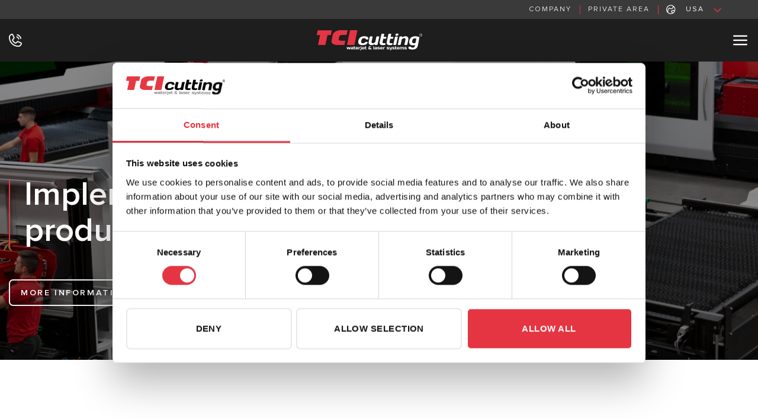

--- FILE ---
content_type: text/html; charset=UTF-8
request_url: https://www.tcicutting.com/en-us/services/implementation-of-productive-processes/?noredirect=en_US
body_size: 24851
content:
<!DOCTYPE html>
<html lang="en-US" class="loading-site no-js">
<head>
        <!-- Google Tag Manager -->
        <script>(function(w,d,s,l,i){w[l]=w[l]||[];w[l].push({'gtm.start':
        new Date().getTime(),event:'gtm.js'});var f=d.getElementsByTagName(s)[0],
        j=d.createElement(s),dl=l!='dataLayer'?'&l='+l:'';j.async=true;j.src=
        'https://www.googletagmanager.com/gtm.js?id='+i+dl;f.parentNode.insertBefore(j,f);
        })(window,document,'script','dataLayer','GTM-M9MHM5WR');</script>
        <!-- End Google Tag Manager -->

	<meta charset="UTF-8" />
	<link rel="profile" href="http://gmpg.org/xfn/11" />
	<link rel="pingback" href="https://www.tcicutting.com/en-us/xmlrpc.php" />

	<script>(function(html){html.className = html.className.replace(/\bno-js\b/,'js')})(document.documentElement);</script>
<meta name='robots' content='index, follow, max-image-preview:large, max-snippet:-1, max-video-preview:-1' />
<meta name="viewport" content="width=device-width, initial-scale=1" />
	<!-- This site is optimized with the Yoast SEO plugin v26.6 - https://yoast.com/wordpress/plugins/seo/ -->
	<title>Implementation of Productive Processes with Cutting Machines | TCI Cutting</title>
	<meta name="description" content="Advice on the implementation of production processes for industry. Optimize the production processes of your factory. Personalized advice." />
	<link rel="canonical" href="https://www.tcicutting.com/en-us/services/implementation-of-productive-processes/" />
	<meta property="og:locale" content="en_GB" />
	<meta property="og:type" content="article" />
	<meta property="og:title" content="Implementation of Productive Processes with Cutting Machines | TCI Cutting" />
	<meta property="og:description" content="Advice on the implementation of production processes for industry. Optimize the production processes of your factory. Personalized advice." />
	<meta property="og:url" content="https://www.tcicutting.com/en-us/services/implementation-of-productive-processes/" />
	<meta property="og:site_name" content="TCI Cutting USA" />
	<meta property="article:publisher" content="https://www.facebook.com/TCICutting/" />
	<meta property="article:modified_time" content="2024-05-31T08:10:54+00:00" />
	<meta property="og:image" content="https://www.tcicutting.com/en-us/wp-content/uploads/sites/8/2024/05/logo-tci.png" />
	<meta property="og:image:width" content="1200" />
	<meta property="og:image:height" content="675" />
	<meta property="og:image:type" content="image/png" />
	<meta name="twitter:card" content="summary_large_image" />
	<meta name="twitter:site" content="@tcicutting" />
	<meta name="twitter:label1" content="Estimated reading time" />
	<meta name="twitter:data1" content="4 minutes" />
	<script type="application/ld+json" class="yoast-schema-graph">{"@context":"https://schema.org","@graph":[{"@type":"WebPage","@id":"https://www.tcicutting.com/en-us/services/implementation-of-productive-processes/","url":"https://www.tcicutting.com/en-us/services/implementation-of-productive-processes/","name":"Implementation of Productive Processes with Cutting Machines | TCI Cutting","isPartOf":{"@id":"https://www.tcicutting.com/en-us/#website"},"datePublished":"2023-11-15T16:05:06+00:00","dateModified":"2024-05-31T08:10:54+00:00","description":"Advice on the implementation of production processes for industry. Optimize the production processes of your factory. Personalized advice.","breadcrumb":{"@id":"https://www.tcicutting.com/en-us/services/implementation-of-productive-processes/#breadcrumb"},"inLanguage":"en-GB","potentialAction":[{"@type":"ReadAction","target":["https://www.tcicutting.com/en-us/services/implementation-of-productive-processes/"]}]},{"@type":"BreadcrumbList","@id":"https://www.tcicutting.com/en-us/services/implementation-of-productive-processes/#breadcrumb","itemListElement":[{"@type":"ListItem","position":1,"name":"Home","item":"https://www.tcicutting.com/en-us/"},{"@type":"ListItem","position":2,"name":"Servicios","item":"https://www.tcicutting.com/en-us/services/"},{"@type":"ListItem","position":3,"name":"Implantación de procesos productivos"}]},{"@type":"WebSite","@id":"https://www.tcicutting.com/en-us/#website","url":"https://www.tcicutting.com/en-us/","name":"TCI Cutting","description":"","publisher":{"@id":"https://www.tcicutting.com/en-us/#organization"},"alternateName":"TCI Cutting","potentialAction":[{"@type":"SearchAction","target":{"@type":"EntryPoint","urlTemplate":"https://www.tcicutting.com/en-us/?s={search_term_string}"},"query-input":{"@type":"PropertyValueSpecification","valueRequired":true,"valueName":"search_term_string"}}],"inLanguage":"en-GB"},{"@type":"Organization","@id":"https://www.tcicutting.com/en-us/#organization","name":"TCI Cutting","alternateName":"TCI Cutting","url":"https://www.tcicutting.com/en-us/","logo":{"@type":"ImageObject","inLanguage":"en-GB","@id":"https://www.tcicutting.com/en-us/#/schema/logo/image/","url":"https://www.tcicutting.com/en-us/wp-content/uploads/sites/8/2024/05/logo-tci-cutting.png","contentUrl":"https://www.tcicutting.com/en-us/wp-content/uploads/sites/8/2024/05/logo-tci-cutting.png","width":695,"height":695,"caption":"TCI Cutting"},"image":{"@id":"https://www.tcicutting.com/en-us/#/schema/logo/image/"},"sameAs":["https://www.facebook.com/TCICutting/","https://x.com/tcicutting","https://www.instagram.com/tcicutting/","https://www.linkedin.com/company/tci-cutting-waterjet&laser-system/"]}]}</script>
	<!-- / Yoast SEO plugin. -->


<link rel='dns-prefetch' href='//cdn.jsdelivr.net' />
<link rel='prefetch' href='https://www.tcicutting.com/en-us/wp-content/themes/flatsome/assets/js/flatsome.js?ver=43f05e0ca79aa585a6aa' />
<link rel='prefetch' href='https://www.tcicutting.com/en-us/wp-content/themes/flatsome/assets/js/chunk.slider.js?ver=3.17.7' />
<link rel='prefetch' href='https://www.tcicutting.com/en-us/wp-content/themes/flatsome/assets/js/chunk.popups.js?ver=3.17.7' />
<link rel='prefetch' href='https://www.tcicutting.com/en-us/wp-content/themes/flatsome/assets/js/chunk.tooltips.js?ver=3.17.7' />
<link rel="alternate" type="application/rss+xml" title="TCI Cutting USA &raquo; Feed" href="https://www.tcicutting.com/en-us/feed/" />
<link rel="alternate" title="oEmbed (JSON)" type="application/json+oembed" href="https://www.tcicutting.com/en-us/wp-json/oembed/1.0/embed?url=https%3A%2F%2Fwww.tcicutting.com%2Fen-us%2Fservices%2Fimplementation-of-productive-processes%2F" />
<link rel="alternate" title="oEmbed (XML)" type="text/xml+oembed" href="https://www.tcicutting.com/en-us/wp-json/oembed/1.0/embed?url=https%3A%2F%2Fwww.tcicutting.com%2Fen-us%2Fservices%2Fimplementation-of-productive-processes%2F&#038;format=xml" />
<style id='wp-img-auto-sizes-contain-inline-css' type='text/css'>
img:is([sizes=auto i],[sizes^="auto," i]){contain-intrinsic-size:3000px 1500px}
/*# sourceURL=wp-img-auto-sizes-contain-inline-css */
</style>
<link rel='stylesheet' id='formidable-css' href='https://www.tcicutting.com/en-us/wp-content/plugins/formidable/css/formidableforms8.css?ver=1224905' type='text/css' media='all' />
<style id='classic-theme-styles-inline-css' type='text/css'>
/*! This file is auto-generated */
.wp-block-button__link{color:#fff;background-color:#32373c;border-radius:9999px;box-shadow:none;text-decoration:none;padding:calc(.667em + 2px) calc(1.333em + 2px);font-size:1.125em}.wp-block-file__button{background:#32373c;color:#fff;text-decoration:none}
/*# sourceURL=/wp-includes/css/classic-themes.min.css */
</style>
<link rel='stylesheet' id='powertip-css' href='https://www.tcicutting.com/en-us/wp-content/plugins/devvn-image-hotspot/frontend/css/jquery.powertip.min.css?ver=1.2.0' type='text/css' media='all' />
<link rel='stylesheet' id='maps-points-css' href='https://www.tcicutting.com/en-us/wp-content/plugins/devvn-image-hotspot/frontend/css/maps_points.css?ver=1.3.0' type='text/css' media='all' />
<link rel='stylesheet' id='flatsome-main-css' href='https://www.tcicutting.com/en-us/wp-content/themes/flatsome/assets/css/flatsome.css?ver=3.17.7' type='text/css' media='all' />
<style id='flatsome-main-inline-css' type='text/css'>
@font-face {
				font-family: "fl-icons";
				font-display: block;
				src: url(https://www.tcicutting.com/en-us/wp-content/themes/flatsome/assets/css/icons/fl-icons.eot?v=3.17.7);
				src:
					url(https://www.tcicutting.com/en-us/wp-content/themes/flatsome/assets/css/icons/fl-icons.eot#iefix?v=3.17.7) format("embedded-opentype"),
					url(https://www.tcicutting.com/en-us/wp-content/themes/flatsome/assets/css/icons/fl-icons.woff2?v=3.17.7) format("woff2"),
					url(https://www.tcicutting.com/en-us/wp-content/themes/flatsome/assets/css/icons/fl-icons.ttf?v=3.17.7) format("truetype"),
					url(https://www.tcicutting.com/en-us/wp-content/themes/flatsome/assets/css/icons/fl-icons.woff?v=3.17.7) format("woff"),
					url(https://www.tcicutting.com/en-us/wp-content/themes/flatsome/assets/css/icons/fl-icons.svg?v=3.17.7#fl-icons) format("svg");
			}
/*# sourceURL=flatsome-main-inline-css */
</style>
<link rel='stylesheet' id='flatsome-style-css' href='https://www.tcicutting.com/en-us/wp-content/themes/tci/style.css?ver=3.0' type='text/css' media='all' />
<script type="text/javascript" src="https://www.tcicutting.com/en-us/wp-includes/js/jquery/jquery.min.js?ver=3.7.1" id="jquery-core-js"></script>
<link rel="https://api.w.org/" href="https://www.tcicutting.com/en-us/wp-json/" /><link rel="alternate" title="JSON" type="application/json" href="https://www.tcicutting.com/en-us/wp-json/wp/v2/pages/170" /><link rel="EditURI" type="application/rsd+xml" title="RSD" href="https://www.tcicutting.com/en-us/xmlrpc.php?rsd" />
<meta name="generator" content="WordPress 6.9" />
<link rel='shortlink' href='https://www.tcicutting.com/en-us/?p=170' />
<link rel="alternate" hreflang="en-GB" href="https://www.tcicutting.com/services/implementation-of-productive-processes/"><link rel="alternate" hreflang="es-ES" href="https://www.tcicutting.com/es/servicios/implantacion-de-sistemas-productivos/"><link rel="alternate" hreflang="fr-FR" href="https://www.tcicutting.com/fr/services/la-mise-en-oeuvre-des-processus-de-production/"><link rel="alternate" hreflang="it-IT" href="https://www.tcicutting.com/it/servizi/implementazione-di-processi-produttivi/"><link rel="alternate" hreflang="de-DE" href="https://www.tcicutting.com/de/services/implementierung-von-produktionsprozessen/"><link rel="alternate" hreflang="es-MX" href="https://www.tcicutting.com/es-mx/servicios/implantacion-de-sistemas-productivos/"><link rel="alternate" hreflang="pl-PL" href="https://www.tcicutting.com/pl/uslugi/wdrazanie-procesow-produkcyjnych/"><link rel="alternate" hreflang="en-US" href="https://www.tcicutting.com/en-us/services/implementation-of-productive-processes/"><script>document.documentElement.className += " js";</script>
<style>.bg{opacity: 0; transition: opacity 1s; -webkit-transition: opacity 1s;} .bg-loaded{opacity: 1;}</style><link rel="icon" href="https://www.tcicutting.com/en-us/wp-content/uploads/sites/8/2023/11/cropped-cropped-favicon-32x32.png" sizes="32x32" />
<link rel="icon" href="https://www.tcicutting.com/en-us/wp-content/uploads/sites/8/2023/11/cropped-cropped-favicon-192x192.png" sizes="192x192" />
<link rel="apple-touch-icon" href="https://www.tcicutting.com/en-us/wp-content/uploads/sites/8/2023/11/cropped-cropped-favicon-180x180.png" />
<meta name="msapplication-TileImage" content="https://www.tcicutting.com/en-us/wp-content/uploads/sites/8/2023/11/cropped-cropped-favicon-270x270.png" />
<style id="custom-css" type="text/css">:root {--primary-color: #e53542;}.container-width, .full-width .ubermenu-nav, .container, .row{max-width: 1600px}.row.row-collapse{max-width: 1570px}.row.row-small{max-width: 1592.5px}.row.row-large{max-width: 1630px}.header-main{height: 72px}#logo img{max-height: 72px}#logo{width:200px;}#logo img{padding:5px 0;}#logo a{max-width:200px;}.header-bottom{min-height: 10px}.header-top{min-height: 20px}.transparent .header-main{height: 30px}.transparent #logo img{max-height: 30px}.has-transparent + .page-title:first-of-type,.has-transparent + #main > .page-title,.has-transparent + #main > div > .page-title,.has-transparent + #main .page-header-wrapper:first-of-type .page-title{padding-top: 60px;}.header.show-on-scroll,.stuck .header-main{height:70px!important}.stuck #logo img{max-height: 70px!important}.header-bg-color {background-color: #1e1e1e}.header-bottom {background-color: #f1f1f1}.top-bar-nav > li > a{line-height: 22px }.header-main .nav > li > a{line-height: 50px }@media (max-width: 549px) {.header-main{height: 88px}#logo img{max-height: 88px}}.main-menu-overlay{background-color: rgba(30,30,30,0.9)}.nav-dropdown{font-size:100%}.header-top{background-color:#3b3a3a!important;}/* Color */.accordion-title.active, .has-icon-bg .icon .icon-inner,.logo a, .primary.is-underline, .primary.is-link, .badge-outline .badge-inner, .nav-outline > li.active> a,.nav-outline >li.active > a, .cart-icon strong,[data-color='primary'], .is-outline.primary{color: #e53542;}/* Color !important */[data-text-color="primary"]{color: #e53542!important;}/* Background Color */[data-text-bg="primary"]{background-color: #e53542;}/* Background */.scroll-to-bullets a,.featured-title, .label-new.menu-item > a:after, .nav-pagination > li > .current,.nav-pagination > li > span:hover,.nav-pagination > li > a:hover,.has-hover:hover .badge-outline .badge-inner,button[type="submit"], .button.wc-forward:not(.checkout):not(.checkout-button), .button.submit-button, .button.primary:not(.is-outline),.featured-table .title,.is-outline:hover, .has-icon:hover .icon-label,.nav-dropdown-bold .nav-column li > a:hover, .nav-dropdown.nav-dropdown-bold > li > a:hover, .nav-dropdown-bold.dark .nav-column li > a:hover, .nav-dropdown.nav-dropdown-bold.dark > li > a:hover, .header-vertical-menu__opener ,.is-outline:hover, .tagcloud a:hover,.grid-tools a, input[type='submit']:not(.is-form), .box-badge:hover .box-text, input.button.alt,.nav-box > li > a:hover,.nav-box > li.active > a,.nav-pills > li.active > a ,.current-dropdown .cart-icon strong, .cart-icon:hover strong, .nav-line-bottom > li > a:before, .nav-line-grow > li > a:before, .nav-line > li > a:before,.banner, .header-top, .slider-nav-circle .flickity-prev-next-button:hover svg, .slider-nav-circle .flickity-prev-next-button:hover .arrow, .primary.is-outline:hover, .button.primary:not(.is-outline), input[type='submit'].primary, input[type='submit'].primary, input[type='reset'].button, input[type='button'].primary, .badge-inner{background-color: #e53542;}/* Border */.nav-vertical.nav-tabs > li.active > a,.scroll-to-bullets a.active,.nav-pagination > li > .current,.nav-pagination > li > span:hover,.nav-pagination > li > a:hover,.has-hover:hover .badge-outline .badge-inner,.accordion-title.active,.featured-table,.is-outline:hover, .tagcloud a:hover,blockquote, .has-border, .cart-icon strong:after,.cart-icon strong,.blockUI:before, .processing:before,.loading-spin, .slider-nav-circle .flickity-prev-next-button:hover svg, .slider-nav-circle .flickity-prev-next-button:hover .arrow, .primary.is-outline:hover{border-color: #e53542}.nav-tabs > li.active > a{border-top-color: #e53542}.widget_shopping_cart_content .blockUI.blockOverlay:before { border-left-color: #e53542 }.woocommerce-checkout-review-order .blockUI.blockOverlay:before { border-left-color: #e53542 }/* Fill */.slider .flickity-prev-next-button:hover svg,.slider .flickity-prev-next-button:hover .arrow{fill: #e53542;}/* Focus */.primary:focus-visible, .submit-button:focus-visible, button[type="submit"]:focus-visible { outline-color: #e53542!important; }/* Background Color */[data-icon-label]:after, .secondary.is-underline:hover,.secondary.is-outline:hover,.icon-label,.button.secondary:not(.is-outline),.button.alt:not(.is-outline), .badge-inner.on-sale, .button.checkout, .single_add_to_cart_button, .current .breadcrumb-step{ background-color:#000000; }[data-text-bg="secondary"]{background-color: #000000;}/* Color */.secondary.is-underline,.secondary.is-link, .secondary.is-outline,.stars a.active, .star-rating:before, .woocommerce-page .star-rating:before,.star-rating span:before, .color-secondary{color: #000000}/* Color !important */[data-text-color="secondary"]{color: #000000!important;}/* Border */.secondary.is-outline:hover{border-color:#000000}/* Focus */.secondary:focus-visible, .alt:focus-visible { outline-color: #000000!important; }body{color: #000000}h1,h2,h3,h4,h5,h6,.heading-font{color: #000000;}body{font-size: 100%;}@media screen and (max-width: 549px){body{font-size: 100%;}}h3.widget-title,span.widget-title{text-transform: none;}.header:not(.transparent) .top-bar-nav > li > a {color: #ffffff;}.header:not(.transparent) .top-bar-nav.nav > li > a:hover,.header:not(.transparent) .top-bar-nav.nav > li.active > a,.header:not(.transparent) .top-bar-nav.nav > li.current > a,.header:not(.transparent) .top-bar-nav.nav > li > a.active,.header:not(.transparent) .top-bar-nav.nav > li > a.current{color: #ffffff;}.top-bar-nav.nav-line-bottom > li > a:before,.top-bar-nav.nav-line-grow > li > a:before,.top-bar-nav.nav-line > li > a:before,.top-bar-nav.nav-box > li > a:hover,.top-bar-nav.nav-box > li.active > a,.top-bar-nav.nav-pills > li > a:hover,.top-bar-nav.nav-pills > li.active > a{color:#FFF!important;background-color: #ffffff;}.header:not(.transparent) .header-nav-main.nav > li > a {color: #ffffff;}.header:not(.transparent) .header-nav-main.nav > li > a:hover,.header:not(.transparent) .header-nav-main.nav > li.active > a,.header:not(.transparent) .header-nav-main.nav > li.current > a,.header:not(.transparent) .header-nav-main.nav > li > a.active,.header:not(.transparent) .header-nav-main.nav > li > a.current{color: #ffffff;}.header-nav-main.nav-line-bottom > li > a:before,.header-nav-main.nav-line-grow > li > a:before,.header-nav-main.nav-line > li > a:before,.header-nav-main.nav-box > li > a:hover,.header-nav-main.nav-box > li.active > a,.header-nav-main.nav-pills > li > a:hover,.header-nav-main.nav-pills > li.active > a{color:#FFF!important;background-color: #ffffff;}a{color: #000000;}a:hover{color: #e53542;}.tagcloud a:hover{border-color: #e53542;background-color: #e53542;}input[type='submit'], input[type="button"], button:not(.icon), .button:not(.icon){border-radius: 7px!important}.header-main .social-icons,.header-main .cart-icon strong,.header-main .menu-title,.header-main .header-button > .button.is-outline,.header-main .nav > li > a > i:not(.icon-angle-down){color: #ffffff!important;}.header-main .header-button > .button.is-outline,.header-main .cart-icon strong:after,.header-main .cart-icon strong{border-color: #ffffff!important;}.header-main .header-button > .button:not(.is-outline){background-color: #ffffff!important;}.header-main .current-dropdown .cart-icon strong,.header-main .header-button > .button:hover,.header-main .header-button > .button:hover i,.header-main .header-button > .button:hover span{color:#FFF!important;}.header-main .menu-title:hover,.header-main .social-icons a:hover,.header-main .header-button > .button.is-outline:hover,.header-main .nav > li > a:hover > i:not(.icon-angle-down){color: #ffffff!important;}.header-main .current-dropdown .cart-icon strong,.header-main .header-button > .button:hover{background-color: #ffffff!important;}.header-main .current-dropdown .cart-icon strong:after,.header-main .current-dropdown .cart-icon strong,.header-main .header-button > .button:hover{border-color: #ffffff!important;}.absolute-footer, html{background-color: #111111}.nav-vertical-fly-out > li + li {border-top-width: 1px; border-top-style: solid;}.label-new.menu-item > a:after{content:"New";}.label-hot.menu-item > a:after{content:"Hot";}.label-sale.menu-item > a:after{content:"Sale";}.label-popular.menu-item > a:after{content:"Popular";}</style><style id="kirki-inline-styles"></style><style id='global-styles-inline-css' type='text/css'>
:root{--wp--preset--aspect-ratio--square: 1;--wp--preset--aspect-ratio--4-3: 4/3;--wp--preset--aspect-ratio--3-4: 3/4;--wp--preset--aspect-ratio--3-2: 3/2;--wp--preset--aspect-ratio--2-3: 2/3;--wp--preset--aspect-ratio--16-9: 16/9;--wp--preset--aspect-ratio--9-16: 9/16;--wp--preset--color--black: #000000;--wp--preset--color--cyan-bluish-gray: #abb8c3;--wp--preset--color--white: #ffffff;--wp--preset--color--pale-pink: #f78da7;--wp--preset--color--vivid-red: #cf2e2e;--wp--preset--color--luminous-vivid-orange: #ff6900;--wp--preset--color--luminous-vivid-amber: #fcb900;--wp--preset--color--light-green-cyan: #7bdcb5;--wp--preset--color--vivid-green-cyan: #00d084;--wp--preset--color--pale-cyan-blue: #8ed1fc;--wp--preset--color--vivid-cyan-blue: #0693e3;--wp--preset--color--vivid-purple: #9b51e0;--wp--preset--gradient--vivid-cyan-blue-to-vivid-purple: linear-gradient(135deg,rgb(6,147,227) 0%,rgb(155,81,224) 100%);--wp--preset--gradient--light-green-cyan-to-vivid-green-cyan: linear-gradient(135deg,rgb(122,220,180) 0%,rgb(0,208,130) 100%);--wp--preset--gradient--luminous-vivid-amber-to-luminous-vivid-orange: linear-gradient(135deg,rgb(252,185,0) 0%,rgb(255,105,0) 100%);--wp--preset--gradient--luminous-vivid-orange-to-vivid-red: linear-gradient(135deg,rgb(255,105,0) 0%,rgb(207,46,46) 100%);--wp--preset--gradient--very-light-gray-to-cyan-bluish-gray: linear-gradient(135deg,rgb(238,238,238) 0%,rgb(169,184,195) 100%);--wp--preset--gradient--cool-to-warm-spectrum: linear-gradient(135deg,rgb(74,234,220) 0%,rgb(151,120,209) 20%,rgb(207,42,186) 40%,rgb(238,44,130) 60%,rgb(251,105,98) 80%,rgb(254,248,76) 100%);--wp--preset--gradient--blush-light-purple: linear-gradient(135deg,rgb(255,206,236) 0%,rgb(152,150,240) 100%);--wp--preset--gradient--blush-bordeaux: linear-gradient(135deg,rgb(254,205,165) 0%,rgb(254,45,45) 50%,rgb(107,0,62) 100%);--wp--preset--gradient--luminous-dusk: linear-gradient(135deg,rgb(255,203,112) 0%,rgb(199,81,192) 50%,rgb(65,88,208) 100%);--wp--preset--gradient--pale-ocean: linear-gradient(135deg,rgb(255,245,203) 0%,rgb(182,227,212) 50%,rgb(51,167,181) 100%);--wp--preset--gradient--electric-grass: linear-gradient(135deg,rgb(202,248,128) 0%,rgb(113,206,126) 100%);--wp--preset--gradient--midnight: linear-gradient(135deg,rgb(2,3,129) 0%,rgb(40,116,252) 100%);--wp--preset--font-size--small: 13px;--wp--preset--font-size--medium: 20px;--wp--preset--font-size--large: 36px;--wp--preset--font-size--x-large: 42px;--wp--preset--spacing--20: 0.44rem;--wp--preset--spacing--30: 0.67rem;--wp--preset--spacing--40: 1rem;--wp--preset--spacing--50: 1.5rem;--wp--preset--spacing--60: 2.25rem;--wp--preset--spacing--70: 3.38rem;--wp--preset--spacing--80: 5.06rem;--wp--preset--shadow--natural: 6px 6px 9px rgba(0, 0, 0, 0.2);--wp--preset--shadow--deep: 12px 12px 50px rgba(0, 0, 0, 0.4);--wp--preset--shadow--sharp: 6px 6px 0px rgba(0, 0, 0, 0.2);--wp--preset--shadow--outlined: 6px 6px 0px -3px rgb(255, 255, 255), 6px 6px rgb(0, 0, 0);--wp--preset--shadow--crisp: 6px 6px 0px rgb(0, 0, 0);}:where(.is-layout-flex){gap: 0.5em;}:where(.is-layout-grid){gap: 0.5em;}body .is-layout-flex{display: flex;}.is-layout-flex{flex-wrap: wrap;align-items: center;}.is-layout-flex > :is(*, div){margin: 0;}body .is-layout-grid{display: grid;}.is-layout-grid > :is(*, div){margin: 0;}:where(.wp-block-columns.is-layout-flex){gap: 2em;}:where(.wp-block-columns.is-layout-grid){gap: 2em;}:where(.wp-block-post-template.is-layout-flex){gap: 1.25em;}:where(.wp-block-post-template.is-layout-grid){gap: 1.25em;}.has-black-color{color: var(--wp--preset--color--black) !important;}.has-cyan-bluish-gray-color{color: var(--wp--preset--color--cyan-bluish-gray) !important;}.has-white-color{color: var(--wp--preset--color--white) !important;}.has-pale-pink-color{color: var(--wp--preset--color--pale-pink) !important;}.has-vivid-red-color{color: var(--wp--preset--color--vivid-red) !important;}.has-luminous-vivid-orange-color{color: var(--wp--preset--color--luminous-vivid-orange) !important;}.has-luminous-vivid-amber-color{color: var(--wp--preset--color--luminous-vivid-amber) !important;}.has-light-green-cyan-color{color: var(--wp--preset--color--light-green-cyan) !important;}.has-vivid-green-cyan-color{color: var(--wp--preset--color--vivid-green-cyan) !important;}.has-pale-cyan-blue-color{color: var(--wp--preset--color--pale-cyan-blue) !important;}.has-vivid-cyan-blue-color{color: var(--wp--preset--color--vivid-cyan-blue) !important;}.has-vivid-purple-color{color: var(--wp--preset--color--vivid-purple) !important;}.has-black-background-color{background-color: var(--wp--preset--color--black) !important;}.has-cyan-bluish-gray-background-color{background-color: var(--wp--preset--color--cyan-bluish-gray) !important;}.has-white-background-color{background-color: var(--wp--preset--color--white) !important;}.has-pale-pink-background-color{background-color: var(--wp--preset--color--pale-pink) !important;}.has-vivid-red-background-color{background-color: var(--wp--preset--color--vivid-red) !important;}.has-luminous-vivid-orange-background-color{background-color: var(--wp--preset--color--luminous-vivid-orange) !important;}.has-luminous-vivid-amber-background-color{background-color: var(--wp--preset--color--luminous-vivid-amber) !important;}.has-light-green-cyan-background-color{background-color: var(--wp--preset--color--light-green-cyan) !important;}.has-vivid-green-cyan-background-color{background-color: var(--wp--preset--color--vivid-green-cyan) !important;}.has-pale-cyan-blue-background-color{background-color: var(--wp--preset--color--pale-cyan-blue) !important;}.has-vivid-cyan-blue-background-color{background-color: var(--wp--preset--color--vivid-cyan-blue) !important;}.has-vivid-purple-background-color{background-color: var(--wp--preset--color--vivid-purple) !important;}.has-black-border-color{border-color: var(--wp--preset--color--black) !important;}.has-cyan-bluish-gray-border-color{border-color: var(--wp--preset--color--cyan-bluish-gray) !important;}.has-white-border-color{border-color: var(--wp--preset--color--white) !important;}.has-pale-pink-border-color{border-color: var(--wp--preset--color--pale-pink) !important;}.has-vivid-red-border-color{border-color: var(--wp--preset--color--vivid-red) !important;}.has-luminous-vivid-orange-border-color{border-color: var(--wp--preset--color--luminous-vivid-orange) !important;}.has-luminous-vivid-amber-border-color{border-color: var(--wp--preset--color--luminous-vivid-amber) !important;}.has-light-green-cyan-border-color{border-color: var(--wp--preset--color--light-green-cyan) !important;}.has-vivid-green-cyan-border-color{border-color: var(--wp--preset--color--vivid-green-cyan) !important;}.has-pale-cyan-blue-border-color{border-color: var(--wp--preset--color--pale-cyan-blue) !important;}.has-vivid-cyan-blue-border-color{border-color: var(--wp--preset--color--vivid-cyan-blue) !important;}.has-vivid-purple-border-color{border-color: var(--wp--preset--color--vivid-purple) !important;}.has-vivid-cyan-blue-to-vivid-purple-gradient-background{background: var(--wp--preset--gradient--vivid-cyan-blue-to-vivid-purple) !important;}.has-light-green-cyan-to-vivid-green-cyan-gradient-background{background: var(--wp--preset--gradient--light-green-cyan-to-vivid-green-cyan) !important;}.has-luminous-vivid-amber-to-luminous-vivid-orange-gradient-background{background: var(--wp--preset--gradient--luminous-vivid-amber-to-luminous-vivid-orange) !important;}.has-luminous-vivid-orange-to-vivid-red-gradient-background{background: var(--wp--preset--gradient--luminous-vivid-orange-to-vivid-red) !important;}.has-very-light-gray-to-cyan-bluish-gray-gradient-background{background: var(--wp--preset--gradient--very-light-gray-to-cyan-bluish-gray) !important;}.has-cool-to-warm-spectrum-gradient-background{background: var(--wp--preset--gradient--cool-to-warm-spectrum) !important;}.has-blush-light-purple-gradient-background{background: var(--wp--preset--gradient--blush-light-purple) !important;}.has-blush-bordeaux-gradient-background{background: var(--wp--preset--gradient--blush-bordeaux) !important;}.has-luminous-dusk-gradient-background{background: var(--wp--preset--gradient--luminous-dusk) !important;}.has-pale-ocean-gradient-background{background: var(--wp--preset--gradient--pale-ocean) !important;}.has-electric-grass-gradient-background{background: var(--wp--preset--gradient--electric-grass) !important;}.has-midnight-gradient-background{background: var(--wp--preset--gradient--midnight) !important;}.has-small-font-size{font-size: var(--wp--preset--font-size--small) !important;}.has-medium-font-size{font-size: var(--wp--preset--font-size--medium) !important;}.has-large-font-size{font-size: var(--wp--preset--font-size--large) !important;}.has-x-large-font-size{font-size: var(--wp--preset--font-size--x-large) !important;}
/*# sourceURL=global-styles-inline-css */
</style>
</head>

<body class="wp-singular page-template-default page page-id-170 page-child parent-pageid-66 wp-theme-flatsome wp-child-theme-tci full-width lightbox page-template-blank page-template-blank-php">
    <!-- Google Tag Manager (noscript) -->
    <noscript><iframe src="https://www.googletagmanager.com/ns.html?id=GTM-M9MHM5WR"
    height="0" width="0" style="display:none;visibility:hidden"></iframe></noscript>
    <!-- End Google Tag Manager (noscript) -->



<a class="skip-link screen-reader-text" href="#main">Skip to content</a>

<div id="wrapper">

	
	<header id="header" class="header header-full-width has-sticky sticky-jump">
		<div class="header-wrapper">
			<div id="top-bar" class="header-top hide-for-sticky nav-dark">
    <div class="flex-row container">
      <div class="flex-col hide-for-medium flex-left">
          <ul class="nav nav-left medium-nav-center nav-small  nav-divided">
                        </ul>
      </div>

      <div class="flex-col hide-for-medium flex-center">
          <ul class="nav nav-center nav-small  nav-divided">
                        </ul>
      </div>

      <div class="flex-col hide-for-medium flex-right">
         <ul class="nav top-bar-nav nav-right nav-small  nav-divided">
              <li id="menu-item-1835" class="menu-item menu-item-type-post_type menu-item-object-page menu-item-1835 menu-item-design-default"><a href="https://www.tcicutting.com/en-us/company/" class="nav-top-link">Company</a></li>
<li id="menu-item-1837" class="menu-item menu-item-type-post_type menu-item-object-page menu-item-1837 menu-item-design-default"><a href="https://www.tcicutting.com/en-us/private-area/" class="nav-top-link">Private Area</a></li>
<li class="html custom html_top_right_text"><ul id="multilingual-switcher"><li class="init"><a>USA</a></li><li><a href="https://www.tcicutting.com/services/implementation-of-productive-processes/">English</a></li><li><a href="https://www.tcicutting.com/es/servicios/implantacion-de-sistemas-productivos/">Español</a></li><li><a href="https://www.tcicutting.com/fr/services/la-mise-en-oeuvre-des-processus-de-production/">Français</a></li><li><a href="https://www.tcicutting.com/it/servizi/implementazione-di-processi-produttivi/">Italiano</a></li><li><a href="https://www.tcicutting.com/de/services/implementierung-von-produktionsprozessen/">Deutsch</a></li><li><a href="https://www.tcicutting.com/es-mx/servicios/implantacion-de-sistemas-productivos/">México</a></li><li><a href="https://www.tcicutting.com/pl/uslugi/wdrazanie-procesow-produkcyjnych/">Polish</a></li></ul></li>          </ul>
      </div>

            <div class="flex-col show-for-medium flex-grow">
          <ul class="nav nav-center nav-small mobile-nav  nav-divided">
              <li class="menu-item menu-item-type-post_type menu-item-object-page menu-item-1835 menu-item-design-default"><a href="https://www.tcicutting.com/en-us/company/" class="nav-top-link">Company</a></li>
<li class="menu-item menu-item-type-post_type menu-item-object-page menu-item-1837 menu-item-design-default"><a href="https://www.tcicutting.com/en-us/private-area/" class="nav-top-link">Private Area</a></li>
          </ul>
      </div>
      
    </div>
</div>
<div id="masthead" class="header-main ">
      <div class="header-inner flex-row container logo-left medium-logo-center" role="navigation">

          <!-- Logo -->
          <div id="logo" class="flex-col logo">
            
<!-- Header logo -->
<a href="https://www.tcicutting.com/en-us/" title="TCI Cutting USA" rel="home">
		<img width="1" height="1" src="https://www.tcicutting.com/en-us/wp-content/uploads/sites/8/2023/11/tci-logo-white.svg" class="header_logo header-logo" alt="TCI Cutting USA"/><img  width="1" height="1" src="https://www.tcicutting.com/en-us/wp-content/uploads/sites/8/2023/09/tci-logo-opt.webp" class="header-logo-dark" alt="TCI Cutting USA"/></a>
          </div>

          <!-- Mobile Left Elements -->
          <div class="flex-col show-for-medium flex-left">
            <ul class="mobile-nav nav nav-left ">
              <li class="html custom html_topbar_left"><div class="header-mobile-phone"><a href="tel:+34962572290"><img alt="Teléfono" src="/es/wp-content/uploads/sites/2/2024/01/phone-mobile.svg"></a></div></li>            </ul>
          </div>

          <!-- Left Elements -->
          <div class="flex-col hide-for-medium flex-left
            flex-grow">
            <ul class="header-nav header-nav-main nav nav-left  nav-uppercase nav-prompts-overlay" >
                          </ul>
          </div>

          <!-- Right Elements -->
          <div class="flex-col hide-for-medium flex-right">
            <ul class="header-nav header-nav-main nav nav-right  nav-uppercase nav-prompts-overlay">
              <li id="menu-item-1838" class="menu-item menu-item-type-post_type menu-item-object-page menu-item-1838 menu-item-design-full-width menu-item-has-block has-dropdown"><a href="https://www.tcicutting.com/en-us/laser-cutting-machines/" class="nav-top-link" aria-expanded="false" aria-haspopup="menu">Laser Cutting<i class="icon-angle-down" ></i></a><div class="sub-menu nav-dropdown">	<section class="section mg-2" id="section_1774901342">
		<div class="bg section-bg fill bg-fill  bg-loaded" >

			
			
			

		</div>

		

		<div class="section-content relative">
			

<div class="row row-collapse row-full-width align-equal"  id="row-267716689">


	<div id="col-205517369" class="col level-1-col medium-3 small-12 large-3"  >
				<div class="col-inner" style="background-color:rgb(246, 246, 246);" >
			
			

	<div id="text-4111034727" class="text fw-600 txt-mb-0">
		

<p><a href="/laser-cutting-machines/"><span data-text-color="primary">Laser cutting</span></a><br />
machines</p>
		
<style>
#text-4111034727 {
  font-size: 2rem;
  line-height: 1.2;
  color: rgb(0, 0, 0);
}
#text-4111034727 > * {
  color: rgb(0, 0, 0);
}
</style>
	</div>
	
	<div id="gap-654662322" class="gap-element clearfix" style="display:block; height:auto;">
		
<style>
#gap-654662322 {
  padding-top: 40px;
}
</style>
	</div>
	

	<div class="ux-menu stack stack-col justify-start nolinks">
		

	<div class="ux-menu-link flex menu-item laser-2d-fiber active">
		<a class="ux-menu-link__link flex" href="https://www.tcicutting.com/en-us" >
			<i class="ux-menu-link__icon text-center icon-angle-right" ></i>			<span class="ux-menu-link__text">
				2D FIBER LASER			</span>
		</a>
	</div>
	

	<div class="ux-menu-link flex menu-item laser-tube-fiber">
		<a class="ux-menu-link__link flex" href="https://www.tcicutting.com/en-us" >
			<i class="ux-menu-link__icon text-center icon-angle-right" ></i>			<span class="ux-menu-link__text">
				TUBE FIBER LASER			</span>
		</a>
	</div>
	


	</div>
	

		</div>
				
<style>
#col-205517369 > .col-inner {
  padding: 10% 50px 10% 0px;
}
</style>
	</div>

	

	<div id="col-1007791414" class="col level-2-col medium-3 small-12 large-3"  >
				<div class="col-inner"  >
			
			

<div class="row row-collapse laser-2d-fiber active"  id="row-1685128229">


	<div id="col-200025569" class="col smartline-fiber active small-12 large-12"  >
				<div class="col-inner"  >
			
			



<div>
<a href="/en-us/laser-cutting-machines/smartline-fiber/">
<span class="link-pretitle">ACCESSIBILITY / FLEXIBILITY</span>
<span class="link-title">Smartline Fiber®</span>
</a>
</div>


		</div>
					</div>

	

	<div id="col-1942682099" class="col dynamicline-fiber small-12 large-12"  >
				<div class="col-inner"  >
			
			



<div>
<a href="/en-us/laser-cutting-machines/dynamicline-fiber/">
<span class="link-pretitle">HIGH PRODUCTIVITY</span>
<span class="link-title">Dynamicline Fiber®</span>
</a>
</div>


		</div>
					</div>

	

	<div id="col-1785336209" class="col speedline-fiber small-12 large-12"  >
				<div class="col-inner"  >
			
			



<div>
<a href="/en-us/laser-cutting-machines/speedline-fiber/">
<span class="link-pretitle">XXL FORMAT</span>
<span class="link-title">Speedline Fiber®</span>
</a>
</div>


		</div>
					</div>

	

</div>
<div class="row row-collapse laser-tube-fiber"  id="row-576722624">


	<div id="col-567533219" class="col smarttube-fiber small-12 large-12"  >
				<div class="col-inner"  >
			
			



<div>
<a href="/en-us/laser-cutting-machines/smarttube-fiber/">
<span class="link-pretitle">PROFILES AND TUBES CUTTING</span>
<span class="link-title">Smarttube Fiber®</span>
</a>
</div>


		</div>
					</div>

	

</div>

		</div>
				
<style>
#col-1007791414 > .col-inner {
  padding: 0px 10% 10% 10%;
}
</style>
	</div>

	

	<div id="col-69958850" class="col level-3-col medium-6 small-12 large-6"  >
				<div class="col-inner"  >
			
			

<div class="row row-collapse row-full-width smartline-fiber active"  id="row-1184470681">


	<div id="col-1481108004" class="col mg-maquina-col small-12 large-12"  >
				<div class="col-inner text-center"  >
			
			

	<div id="text-2040927249" class="text alt-font fw-600 txt-mb-0 hide-inactive-1">
		

<p>Smartline Fiber®
</p>
		
<style>
#text-2040927249 {
  font-size: 1.875rem;
  text-align: center;
}
</style>
	</div>
	
	<div class="img has-hover hide-inactive-2 x md-x lg-x y md-y lg-y" id="image_1402404251">
		<a class="" href="/en-us/laser-cutting-machines/smartline-fiber/" >						<div class="img-inner dark" >
			<img src="https://www.tcicutting.com/en-us/wp-content/uploads/sites/8/2023/11/smartline-fiber-v6.png" class="attachment-original size-original" alt="smartline fiber v6" decoding="async" />						
					</div>
						</a>		
<style>
#image_1402404251 {
  width: 100%;
}
</style>
	</div>
	

	<div id="text-3634583338" class="text mg-maquina-caracteristicas hide-inactive-1">
		

<p>Accessibility | Flexibility | Compact design</p>
		
<style>
#text-3634583338 {
  text-align: center;
}
</style>
	</div>
	
	<div id="gap-776374901" class="gap-element clearfix" style="display:block; height:auto;">
		
<style>
#gap-776374901 {
  padding-top: 40px;
}
</style>
	</div>
	

<a href="/en-us/laser-cutting-machines/smartline-fiber/" target="_self" class="button primary icon-right-button arrow-right hide-inactive-1"  >
    <span>More Details</span>
  </a>



		</div>
					</div>

	

</div>
<div class="row row-collapse row-full-width dynamicline-fiber"  id="row-598478938">


	<div id="col-752232762" class="col mg-maquina-col small-12 large-12"  >
				<div class="col-inner text-center"  >
			
			

	<div id="text-2553727684" class="text alt-font fw-600 txt-mb-0 hide-inactive-1">
		

<p>Dynamicline Fiber®</p>
		
<style>
#text-2553727684 {
  font-size: 1.875rem;
  text-align: center;
}
</style>
	</div>
	
	<div class="img has-hover hide-inactive-2 x md-x lg-x y md-y lg-y" id="image_1956528552">
		<a class="" href="/en-us/laser-cutting-machines/dynamicline-fiber/" >						<div class="img-inner dark" >
			<img width="1070" height="586" src="https://www.tcicutting.com/en-us/wp-content/uploads/sites/8/2023/12/RS1291_DYNAMICLINE-LATERAL-4G-1-1.png" class="attachment-original size-original" alt="RS1291 DYNAMICLINE LATERAL 4G 1 1" decoding="async" fetchpriority="high" srcset="https://www.tcicutting.com/en-us/wp-content/uploads/sites/8/2023/12/RS1291_DYNAMICLINE-LATERAL-4G-1-1.png 1070w, https://www.tcicutting.com/en-us/wp-content/uploads/sites/8/2023/12/RS1291_DYNAMICLINE-LATERAL-4G-1-1-800x438.png 800w, https://www.tcicutting.com/en-us/wp-content/uploads/sites/8/2023/12/RS1291_DYNAMICLINE-LATERAL-4G-1-1-768x421.png 768w" sizes="(max-width: 1070px) 100vw, 1070px" />						
					</div>
						</a>		
<style>
#image_1956528552 {
  width: 100%;
}
</style>
	</div>
	

	<div id="text-3866043279" class="text mg-maquina-caracteristicas hide-inactive-1">
		

<p>High Productivity | High Accuracy | Energy Saving</p>
		
<style>
#text-3866043279 {
  text-align: center;
}
</style>
	</div>
	
	<div id="gap-816818235" class="gap-element clearfix" style="display:block; height:auto;">
		
<style>
#gap-816818235 {
  padding-top: 40px;
}
</style>
	</div>
	

<a href="/en-us/laser-cutting-machines/dynamicline-fiber/" target="_self" class="button primary icon-right-button arrow-right hide-inactive-1"  >
    <span>More Details</span>
  </a>



		</div>
					</div>

	

</div>
<div class="row row-collapse row-full-width speedline-fiber"  id="row-1393071163">


	<div id="col-824278125" class="col mg-maquina-col small-12 large-12"  >
				<div class="col-inner text-center"  >
			
			

	<div id="text-1975253629" class="text alt-font fw-600 txt-mb-0 hide-inactive-1">
		

<p>Speedline Fiber®</p>
		
<style>
#text-1975253629 {
  font-size: 1.875rem;
  text-align: center;
}
</style>
	</div>
	
	<div class="img has-hover hide-inactive-2 x md-x lg-x y md-y lg-y" id="image_2102129768">
		<a class="" href="/en-us/laser-cutting-machines/speedline-fiber/" >						<div class="img-inner dark" >
			<img width="768" height="421" src="https://www.tcicutting.com/en-us/wp-content/uploads/sites/8/2024/03/speedline-cabecera.jpg" class="attachment-original size-original" alt="speedline cabecera" decoding="async" />						
					</div>
						</a>		
<style>
#image_2102129768 {
  width: 100%;
}
</style>
	</div>
	

	<div id="text-1818959922" class="text mg-maquina-caracteristicas hide-inactive-1">
		

<p>XXL Format | Multihead | 2D<sup>1/2</sup> cutting option</p>
		
<style>
#text-1818959922 {
  text-align: center;
}
</style>
	</div>
	
	<div id="gap-1369550258" class="gap-element clearfix" style="display:block; height:auto;">
		
<style>
#gap-1369550258 {
  padding-top: 40px;
}
</style>
	</div>
	

<a href="/en-us/laser-cutting-machines/speedline-fiber/" target="_self" class="button primary icon-right-button arrow-right hide-inactive-1"  >
    <span>More Details</span>
  </a>



		</div>
					</div>

	

</div>
<div class="row row-collapse row-full-width smarttube-fiber"  id="row-205313606">


	<div id="col-1907542592" class="col mg-maquina-col small-12 large-12"  >
				<div class="col-inner text-center"  >
			
			

	<div id="text-2882721315" class="text alt-font fw-600 txt-mb-0 hide-inactive-1">
		

<p>Smarttube Fiber®</p>
		
<style>
#text-2882721315 {
  font-size: 1.875rem;
  text-align: center;
}
</style>
	</div>
	
	<div class="img has-hover hide-inactive-2 x md-x lg-x y md-y lg-y" id="image_486226817">
		<a class="" href="/en-us/laser-cutting-machines/smarttube-fiber/" >						<div class="img-inner dark" >
			<img width="800" height="442" src="https://www.tcicutting.com/en-us/wp-content/uploads/sites/8/2024/09/smarttube-fiber-menu-800x442.jpg" class="attachment-medium size-medium" alt="" decoding="async" srcset="https://www.tcicutting.com/en-us/wp-content/uploads/sites/8/2024/09/smarttube-fiber-menu-800x442.jpg 800w, https://www.tcicutting.com/en-us/wp-content/uploads/sites/8/2024/09/smarttube-fiber-menu-768x424.jpg 768w, https://www.tcicutting.com/en-us/wp-content/uploads/sites/8/2024/09/smarttube-fiber-menu.jpg 1078w" sizes="(max-width: 800px) 100vw, 800px" />						
					</div>
						</a>		
<style>
#image_486226817 {
  width: 100%;
}
</style>
	</div>
	

	<div id="text-173403730" class="text mg-maquina-caracteristicas hide-inactive-1">
		

<p>High productivity | Profiles and Tubes Cutting | Customization</p>
		
<style>
#text-173403730 {
  text-align: center;
}
</style>
	</div>
	
	<div id="gap-335468024" class="gap-element clearfix" style="display:block; height:auto;">
		
<style>
#gap-335468024 {
  padding-top: 40px;
}
</style>
	</div>
	

<a href="/en-us/laser-cutting-machines/smarttube-fiber/" target="_self" class="button primary icon-right-button arrow-right hide-inactive-1"  >
    <span>More Details</span>
  </a>



		</div>
					</div>

	

</div>

		</div>
					</div>

	

</div>

		</div>

		
<style>
#section_1774901342 {
  padding-top: 0px;
  padding-bottom: 0px;
}
</style>
	</section>
	</div></li>
<li id="menu-item-1839" class="menu-item menu-item-type-post_type menu-item-object-page menu-item-1839 menu-item-design-full-width menu-item-has-block has-dropdown"><a href="https://www.tcicutting.com/en-us/waterjet-cutting-machines/" class="nav-top-link" aria-expanded="false" aria-haspopup="menu">Waterjet Cutting<i class="icon-angle-down" ></i></a><div class="sub-menu nav-dropdown">	<section class="section mg-2" id="section_90615334">
		<div class="bg section-bg fill bg-fill  bg-loaded" >

			
			
			

		</div>

		

		<div class="section-content relative">
			

<div class="row row-collapse row-full-width align-equal"  id="row-1216211381">


	<div id="col-22908202" class="col level-1-col medium-3 small-12 large-3"  >
				<div class="col-inner" style="background-color:rgb(246, 246, 246);" >
			
			

	<div id="text-2231865739" class="text fw-600 txt-mb-0">
		

<p><a href="/en-us/waterjet-cutting-machines/"<span data-text-color="primary">Waterjet cutting</span></a> machines</p>
		
<style>
#text-2231865739 {
  font-size: 2rem;
  line-height: 1.2;
  color: rgb(0,0,0);
}
#text-2231865739 > * {
  color: rgb(0,0,0);
}
</style>
	</div>
	
	<div id="gap-1371835206" class="gap-element clearfix" style="display:block; height:auto;">
		
<style>
#gap-1371835206 {
  padding-top: 40px;
}
</style>
	</div>
	

	<div class="ux-menu stack stack-col justify-start nolinks">
		

	<div class="ux-menu-link flex menu-item agua-bridge active">
		<a class="ux-menu-link__link flex" href="https://www.tcicutting.com/en-us" >
			<i class="ux-menu-link__icon text-center icon-angle-right" ></i>			<span class="ux-menu-link__text">
				Bridge			</span>
		</a>
	</div>
	

	<div class="ux-menu-link flex menu-item agua-arm">
		<a class="ux-menu-link__link flex" href="https://www.tcicutting.com/en-us" >
			<i class="ux-menu-link__icon text-center icon-angle-right" ></i>			<span class="ux-menu-link__text">
				Arm			</span>
		</a>
	</div>
	


	</div>
	

		</div>
				
<style>
#col-22908202 > .col-inner {
  padding: 10% 50px 10% 0px;
}
</style>
	</div>

	

	<div id="col-1582086839" class="col level-2-col medium-3 small-12 large-3"  >
				<div class="col-inner"  >
			
			

<div class="row row-collapse agua-bridge active"  id="row-839925936">


	<div id="col-1343851872" class="col bp-c active small-12 large-12"  >
				<div class="col-inner"  >
			
			



<div>
<a href="/en-us/waterjet-cutting-machines/waterjet-bp-c/">
<span class="link-pretitle">ACCESSIBILITY AND FLEXIBILITY</span>
<span class="link-title">BP-C®</span>
</a>
</div>


		</div>
					</div>

	

	<div id="col-550829819" class="col bp-h small-12 large-12"  >
				<div class="col-inner"  >
			
			



<div>
<a href="/en-us/waterjet-cutting-machines/waterjet-bp-h/">
<span class="link-pretitle">
3D XXL FORMAT</span>
<span class="link-title">BP-H®</span>
</a>
</div>


		</div>
					</div>

	

	<div id="col-383723524" class="col bp-s small-12 large-12"  >
				<div class="col-inner"  >
			
			



<div>
<a href="/en-us/waterjet-cutting-machines/waterjet-bp-s/">
<span class="link-pretitle">2D<sup>1/2</sup> CUTTING</span>
<span class="link-title">BP-S®</span>
</a>
</div>


		</div>
					</div>

	

	<div id="col-549616317" class="col bp-m small-12 large-12"  >
				<div class="col-inner"  >
			
			



<div>
<a href="/en-us/waterjet-cutting-machines/waterjet-bp-m/">
<span class="link-pretitle">2D<sup>1/2</sup> CUTTING</span>
<span class="link-title">BP-M®</span>
</a>
</div>


		</div>
					</div>

	

</div>
<div class="row row-collapse agua-arm"  id="row-318850580">


	<div id="col-1885229553" class="col sm-c small-12 large-12"  >
				<div class="col-inner"  >
			
			



<div>
<a href="/en-us/waterjet-cutting-machines/waterjet-sm-c/">
<span class="link-pretitle">COMPACT</span>
<span class="link-title">SM-C®</span>
</a>
</div>


		</div>
					</div>

	

	<div id="col-1028231430" class="col sm-s small-12 large-12"  >
				<div class="col-inner"  >
			
			



<div>
<a href="/en-us/waterjet-cutting-machines/waterjet-sm-s/">
<span class="link-pretitle">MULTIZONE</span>
<span class="link-title">SM-S®</span>
</a>
</div>


		</div>
					</div>

	

	<div id="col-1754781357" class="col sm-m small-12 large-12"  >
				<div class="col-inner"  >
			
			



<div>
<a href="/en-us/waterjet-cutting-machines/waterjet-sm-m/">
<span class="link-pretitle">CABINET</span>
<span class="link-title">SM-M®</span>
</a>
</div>


		</div>
					</div>

	

</div>

		</div>
				
<style>
#col-1582086839 > .col-inner {
  padding: 0px 10% 10% 10%;
}
</style>
	</div>

	

	<div id="col-1418823585" class="col level-3-col medium-6 small-12 large-6"  >
				<div class="col-inner"  >
			
			

<div class="row row-collapse row-full-width bp-c active"  id="row-1374267685">


	<div id="col-1850426156" class="col mg-maquina-col small-12 large-12"  >
				<div class="col-inner text-center"  >
			
			

	<div id="text-2952737906" class="text alt-font fw-600 txt-mb-0 hide-inactive-1">
		

<p>BP-C®
</p>
		
<style>
#text-2952737906 {
  font-size: 1.875rem;
  text-align: center;
}
</style>
	</div>
	
	<div class="img has-hover hide-inactive-2 x md-x lg-x y md-y lg-y" id="image_411592814">
		<a class="" href="/en-us/waterjet-cutting-machines/waterjet-bp-c/" >						<div class="img-inner dark" >
			<img width="768" height="421" src="https://www.tcicutting.com/en-us/wp-content/uploads/sites/8/2024/03/bp-c-menu.jpg" class="attachment-medium size-medium" alt="bp c menu" decoding="async" />						
					</div>
						</a>		
<style>
#image_411592814 {
  width: 100%;
}
</style>
	</div>
	

	<div id="text-653698757" class="text mg-maquina-caracteristicas hide-inactive-1">
		

<p>Easy use | Accessibility | Flexibility
</p>
		
<style>
#text-653698757 {
  text-align: center;
}
</style>
	</div>
	
	<div id="gap-565159249" class="gap-element clearfix" style="display:block; height:auto;">
		
<style>
#gap-565159249 {
  padding-top: 40px;
}
</style>
	</div>
	

<a href="/en-us/waterjet-cutting-machines/waterjet-bp-c/" target="_self" class="button primary icon-right-button arrow-right hide-inactive-1"  >
    <span>More Details</span>
  </a>



		</div>
					</div>

	

</div>
<div class="row row-collapse row-full-width bp-h"  id="row-17099695">


	<div id="col-1699473789" class="col mg-maquina-col small-12 large-12"  >
				<div class="col-inner text-center"  >
			
			

	<div id="text-4075644543" class="text alt-font fw-600 txt-mb-0 hide-inactive-1">
		

<p>BP-H®</p>
		
<style>
#text-4075644543 {
  font-size: 1.875rem;
  text-align: center;
}
</style>
	</div>
	
	<div class="img has-hover hide-inactive-2 x md-x lg-x y md-y lg-y" id="image_1446587784">
		<a class="" href="/en-us/waterjet-cutting-machines/waterjet-bp-h/" >						<div class="img-inner dark" >
			<img src="https://www.tcicutting.com/en-us/wp-content/uploads/sites/8/2023/11/bp-h-v5.png" class="attachment-original size-original" alt="bp h v5" decoding="async" />						
					</div>
						</a>		
<style>
#image_1446587784 {
  width: 100%;
}
</style>
	</div>
	

	<div id="text-3516494845" class="text mg-maquina-caracteristicas hide-inactive-1">
		

<p>3D cutting option | Modular | XXL Format</p>
		
<style>
#text-3516494845 {
  text-align: center;
}
</style>
	</div>
	
	<div id="gap-353242264" class="gap-element clearfix" style="display:block; height:auto;">
		
<style>
#gap-353242264 {
  padding-top: 40px;
}
</style>
	</div>
	

<a href="/en-us/waterjet-cutting-machines/waterjet-bp-h/" target="_self" class="button primary icon-right-button arrow-right hide-inactive-1"  >
    <span>More details</span>
  </a>



		</div>
					</div>

	

</div>
<div class="row row-collapse row-full-width bp-s"  id="row-1383492487">


	<div id="col-662349497" class="col mg-maquina-col small-12 large-12"  >
				<div class="col-inner text-center"  >
			
			

	<div id="text-2695083124" class="text alt-font fw-600 txt-mb-0 hide-inactive-1">
		

<p>BP-S®</p>
		
<style>
#text-2695083124 {
  font-size: 1.875rem;
  text-align: center;
}
</style>
	</div>
	
	<div class="img has-hover hide-inactive-2 x md-x lg-x y md-y lg-y" id="image_1734619360">
		<a class="" href="/en-us/waterjet-cutting-machines/waterjet-bp-s/" >						<div class="img-inner dark" >
			<img width="768" height="421" src="https://www.tcicutting.com/en-us/wp-content/uploads/sites/8/2024/03/bp-s-menu.jpg" class="attachment-original size-original" alt="bp s menu" decoding="async" />						
					</div>
						</a>		
<style>
#image_1734619360 {
  width: 100%;
}
</style>
	</div>
	

	<div id="text-3749988500" class="text mg-maquina-caracteristicas hide-inactive-1">
		

<p>Strength | 2D<sup>1/2</sup> Cutting |  Customization</p>
		
<style>
#text-3749988500 {
  text-align: center;
}
</style>
	</div>
	
	<div id="gap-1108960425" class="gap-element clearfix" style="display:block; height:auto;">
		
<style>
#gap-1108960425 {
  padding-top: 40px;
}
</style>
	</div>
	

<a href="/en-us/waterjet-cutting-machines/waterjet-bp-s/" target="_self" class="button primary icon-right-button arrow-right hide-inactive-1"  >
    <span>More Details</span>
  </a>



		</div>
					</div>

	

</div>
<div class="row row-collapse row-full-width bp-m"  id="row-1132364128">


	<div id="col-1613651456" class="col mg-maquina-col small-12 large-12"  >
				<div class="col-inner text-center"  >
			
			

	<div id="text-3774058133" class="text alt-font fw-600 txt-mb-0 hide-inactive-1">
		

<p>BP-M®</p>
		
<style>
#text-3774058133 {
  font-size: 1.875rem;
  text-align: center;
}
</style>
	</div>
	
	<div class="img has-hover hide-inactive-2 x md-x lg-x y md-y lg-y" id="image_627393297">
		<a class="" href="/en-us/waterjet-cutting-machines/waterjet-bp-m/" >						<div class="img-inner dark" >
			<img width="1" height="1" src="https://www.tcicutting.com/en-us/wp-content/uploads/sites/8/2023/11/bp-m-v2.png" class="attachment-medium size-medium" alt="bp m v2" decoding="async" />						
					</div>
						</a>		
<style>
#image_627393297 {
  width: 100%;
}
</style>
	</div>
	

	<div id="text-791731118" class="text mg-maquina-caracteristicas hide-inactive-1">
		

<p>Strength | Modular | 2D<sup>1/2</sup> cutting</p>
		
<style>
#text-791731118 {
  text-align: center;
}
</style>
	</div>
	
	<div id="gap-224189845" class="gap-element clearfix" style="display:block; height:auto;">
		
<style>
#gap-224189845 {
  padding-top: 40px;
}
</style>
	</div>
	

<a href="/en-us/waterjet-cutting-machines/waterjet-bp-m/" target="_self" class="button primary icon-right-button arrow-right hide-inactive-1"  >
    <span>More Details</span>
  </a>



		</div>
					</div>

	

</div>
<div class="row row-collapse row-full-width sm-c"  id="row-1845572740">


	<div id="col-1376312321" class="col mg-maquina-col small-12 large-12"  >
				<div class="col-inner text-center"  >
			
			

	<div id="text-2380349652" class="text alt-font fw-600 txt-mb-0 hide-inactive-1">
		

<p>SM-C®</p>
		
<style>
#text-2380349652 {
  font-size: 1.875rem;
  text-align: center;
}
</style>
	</div>
	
	<div class="img has-hover hide-inactive-2 x md-x lg-x y md-y lg-y" id="image_1863849421">
		<a class="" href="/en-us/waterjet-cutting-machines/waterjet-sm-c/" >						<div class="img-inner dark" >
			<img src="https://www.tcicutting.com/en-us/wp-content/uploads/sites/8/2024/01/tci-cutting-ficha-tecnica-sm-c-header-4.jpg" class="attachment-original size-original" alt="tci cutting ficha tecnica sm c header 4" decoding="async" />						
					</div>
						</a>		
<style>
#image_1863849421 {
  width: 100%;
}
</style>
	</div>
	

	<div id="text-924744122" class="text mg-maquina-caracteristicas hide-inactive-1">
		

<p>Easy use | Accesibility | Flexibility</p>
		
<style>
#text-924744122 {
  text-align: center;
}
</style>
	</div>
	
	<div id="gap-1746497758" class="gap-element clearfix" style="display:block; height:auto;">
		
<style>
#gap-1746497758 {
  padding-top: 40px;
}
</style>
	</div>
	

<a href="/en-us/waterjet-cutting-machines/waterjet-sm-c/" target="_self" class="button primary icon-right-button arrow-right hide-inactive-1"  >
    <span>More Details</span>
  </a>



		</div>
					</div>

	

</div>
<div class="row row-collapse row-full-width sm-s"  id="row-673089101">


	<div id="col-478472946" class="col mg-maquina-col small-12 large-12"  >
				<div class="col-inner text-center"  >
			
			

	<div id="text-3027887970" class="text alt-font fw-600 txt-mb-0 hide-inactive-1">
		

<p>SM-S®</p>
		
<style>
#text-3027887970 {
  font-size: 1.875rem;
  text-align: center;
}
</style>
	</div>
	
	<div class="img has-hover hide-inactive-2 x md-x lg-x y md-y lg-y" id="image_1551034950">
		<a class="" href="/en-us/waterjet-cutting-machines/waterjet-sm-s/" >						<div class="img-inner dark" >
			<img src="https://www.tcicutting.com/en-us/wp-content/uploads/sites/8/2023/11/sm-s-v2.png" class="attachment-original size-original" alt="sm s v2" decoding="async" />						
					</div>
						</a>		
<style>
#image_1551034950 {
  width: 100%;
}
</style>
	</div>
	

	<div id="text-2039400529" class="text mg-maquina-caracteristicas hide-inactive-1">
		

<p>Multi-zone | Productivity | Accesibility</p>
		
<style>
#text-2039400529 {
  text-align: center;
}
</style>
	</div>
	
	<div id="gap-1774813220" class="gap-element clearfix" style="display:block; height:auto;">
		
<style>
#gap-1774813220 {
  padding-top: 40px;
}
</style>
	</div>
	

<a href="/en-us/waterjet-cutting-machines/waterjet-sm-s/" target="_self" class="button primary icon-right-button arrow-right hide-inactive-1"  >
    <span>More Details</span>
  </a>



		</div>
					</div>

	

</div>
<div class="row row-collapse row-full-width sm-m"  id="row-2020571629">


	<div id="col-946403441" class="col mg-maquina-col small-12 large-12"  >
				<div class="col-inner text-center"  >
			
			

	<div id="text-3797889875" class="text alt-font fw-600 txt-mb-0 hide-inactive-1">
		

<p>SM-M®</p>
		
<style>
#text-3797889875 {
  font-size: 1.875rem;
  text-align: center;
}
</style>
	</div>
	
	<div class="img has-hover hide-inactive-2 x md-x lg-x y md-y lg-y" id="image_1884225972">
		<a class="" href="/en-us/waterjet-cutting-machines/waterjet-sm-m/" >						<div class="img-inner dark" >
			<img src="https://www.tcicutting.com/en-us/wp-content/uploads/sites/8/2024/01/tci-maquina-sm-m-header.jpg" class="attachment-original size-original" alt="tci maquina sm m header" decoding="async" />						
					</div>
						</a>		
<style>
#image_1884225972 {
  width: 100%;
}
</style>
	</div>
	

	<div id="text-185470535" class="text mg-maquina-caracteristicas hide-inactive-1">
		

<p>Compact | Cabinet | Multi-zone </p>
		
<style>
#text-185470535 {
  text-align: center;
}
</style>
	</div>
	
	<div id="gap-786309444" class="gap-element clearfix" style="display:block; height:auto;">
		
<style>
#gap-786309444 {
  padding-top: 40px;
}
</style>
	</div>
	

<a href="/en-us/waterjet-cutting-machines/waterjet-sm-m/" target="_self" class="button primary icon-right-button arrow-right hide-inactive-1"  >
    <span>More Details</span>
  </a>



		</div>
					</div>

	

</div>

		</div>
					</div>

	

</div>

		</div>

		
<style>
#section_90615334 {
  padding-top: 0px;
  padding-bottom: 0px;
}
</style>
	</section>
	</div></li>
<li id="menu-item-1841" class="menu-item menu-item-type-post_type menu-item-object-page menu-item-1841 menu-item-design-full-width menu-item-has-block has-dropdown"><a href="https://www.tcicutting.com/en-us/bending-machines/" class="nav-top-link" aria-expanded="false" aria-haspopup="menu">Bending<i class="icon-angle-down" ></i></a><div class="sub-menu nav-dropdown">	<section class="section mg-2" id="section_1348648302">
		<div class="bg section-bg fill bg-fill  bg-loaded" >

			
			
			

		</div>

		

		<div class="section-content relative">
			

<div class="row row-collapse row-full-width align-equal"  id="row-220999882">


	<div id="col-1163653201" class="col level-1-col medium-3 small-12 large-3"  >
				<div class="col-inner" style="background-color:rgb(246, 246, 246);" >
			
			

	<div id="text-3963918032" class="text fw-600 txt-mb-0">
		

<p><a href="/en-us/bending-machines/"><span data-text-color="primary">Bending</span> technology</a>
</p>
		
<style>
#text-3963918032 {
  font-size: 2rem;
  line-height: 1.2;
}
</style>
	</div>
	
	<div id="gap-2139232489" class="gap-element clearfix" style="display:block; height:auto;">
		
<style>
#gap-2139232489 {
  padding-top: 40px;
}
</style>
	</div>
	

	<div class="ux-menu stack stack-col justify-start">
		

	<div class="ux-menu-link flex menu-item mach-one active">
		<a class="ux-menu-link__link flex" href="https://www.tcicutting.com/en-us/bending-machines/mach-one-series/" >
			<i class="ux-menu-link__icon text-center icon-angle-right" ></i>			<span class="ux-menu-link__text">
				MACH ONE®			</span>
		</a>
	</div>
	

	<div class="ux-menu-link flex menu-item mach-five">
		<a class="ux-menu-link__link flex" href="https://www.tcicutting.com/en-us/bending-machines/mach-five-series/" >
			<i class="ux-menu-link__icon text-center icon-angle-right" ></i>			<span class="ux-menu-link__text">
				MACH FIVE®			</span>
		</a>
	</div>
	


	</div>
	

		</div>
				
<style>
#col-1163653201 > .col-inner {
  padding: 10% 50px 10% 0px;
}
</style>
	</div>

	

	<div id="col-423484772" class="col level-3-col medium-9 small-12 large-9"  >
				<div class="col-inner"  >
			
			

<div class="row row-collapse row-full-width mach-one active"  id="row-558193241">


	<div id="col-1342023623" class="col mg-maquina-col small-12 large-12"  >
				<div class="col-inner text-center"  >
			
			

	<div id="text-680716913" class="text alt-font fw-600 txt-mb-0 hide-inactive-1">
		

<p>Mach One®
</p>
		
<style>
#text-680716913 {
  font-size: 1.875rem;
  line-height: 1.2;
  text-align: center;
}
</style>
	</div>
	
	<div class="img has-hover hide-inactive-2 x md-x lg-x y md-y lg-y" id="image_1844870727">
		<a class="" href="/en-us/bending-machines/mach-one-series/" >						<div class="img-inner dark" >
			<img width="1070" height="586" src="https://www.tcicutting.com/en-us/wp-content/uploads/sites/8/2024/03/tci-mach-one-cabecera-2.jpg" class="attachment-original size-original" alt="tci mach one cabecera 2" decoding="async" srcset="https://www.tcicutting.com/en-us/wp-content/uploads/sites/8/2024/03/tci-mach-one-cabecera-2.jpg 1070w, https://www.tcicutting.com/en-us/wp-content/uploads/sites/8/2024/03/tci-mach-one-cabecera-2-300x164.jpg 300w, https://www.tcicutting.com/en-us/wp-content/uploads/sites/8/2024/03/tci-mach-one-cabecera-2-1024x561.jpg 1024w, https://www.tcicutting.com/en-us/wp-content/uploads/sites/8/2024/03/tci-mach-one-cabecera-2-768x421.jpg 768w" sizes="(max-width: 1070px) 100vw, 1070px" />						
					</div>
						</a>		
<style>
#image_1844870727 {
  width: 100%;
}
</style>
	</div>
	

	<div id="text-594970494" class="text mg-maquina-caracteristicas hide-inactive-1">
		

<p>Productivity  |  Easy use  |  Reliability</p>
		
<style>
#text-594970494 {
  text-align: center;
}
</style>
	</div>
	
	<div id="gap-1347344080" class="gap-element clearfix" style="display:block; height:auto;">
		
<style>
#gap-1347344080 {
  padding-top: 40px;
}
</style>
	</div>
	

<a href="/en-us/bending-machines/mach-one-series/" target="_self" class="button primary icon-right-button arrow-right hide-inactive-1"  >
    <span>More Details</span>
  </a>



		</div>
					</div>

	

</div>
<div class="row row-collapse row-full-width mach-five"  id="row-491100913">


	<div id="col-1249869324" class="col mg-maquina-col small-12 large-12"  >
				<div class="col-inner text-center"  >
			
			

	<div id="text-3467128905" class="text alt-font fw-600 txt-mb-0 hide-inactive-1">
		

<p>Mach Five®</p>
		
<style>
#text-3467128905 {
  font-size: 1.875rem;
  line-height: 1.2;
  text-align: center;
}
</style>
	</div>
	
	<div class="img has-hover hide-inactive-2 x md-x lg-x y md-y lg-y" id="image_412026747">
		<a class="" href="/en-us/bending-machines/mach-five-series/" >						<div class="img-inner dark" >
			<img src="https://www.tcicutting.com/en-us/wp-content/uploads/sites/8/2024/01/tci-cutting-mach-five-cabecera.jpg" class="attachment-original size-original" alt="tci cutting mach five cabecera" decoding="async" />						
					</div>
						</a>		
<style>
#image_412026747 {
  width: 100%;
}
</style>
	</div>
	

	<div id="text-577871306" class="text mg-maquina-caracteristicas hide-inactive-1">
		

<p>High precision | Energy saving | Customization</p>
		
<style>
#text-577871306 {
  text-align: center;
}
</style>
	</div>
	
	<div id="gap-1848368184" class="gap-element clearfix" style="display:block; height:auto;">
		
<style>
#gap-1848368184 {
  padding-top: 40px;
}
</style>
	</div>
	

<a href="/en-us/bending-machines/mach-five-series/" target="_self" class="button primary icon-right-button arrow-right hide-inactive-1"  >
    <span>More Details</span>
  </a>



		</div>
					</div>

	

</div>

		</div>
					</div>

	

</div>

		</div>

		
<style>
#section_1348648302 {
  padding-top: 0px;
  padding-bottom: 0px;
}
</style>
	</section>
	</div></li>
<li id="menu-item-1842" class="menu-item menu-item-type-post_type menu-item-object-page menu-item-1842 menu-item-design-full-width menu-item-has-block has-dropdown"><a href="https://www.tcicutting.com/en-us/cutting-machines-automation/" class="nav-top-link" aria-expanded="false" aria-haspopup="menu">Automation<i class="icon-angle-down" ></i></a><div class="sub-menu nav-dropdown">	<section class="section mg-2" id="section_301751050">
		<div class="bg section-bg fill bg-fill  bg-loaded" >

			
			
			

		</div>

		

		<div class="section-content relative">
			

<div class="row row-collapse row-full-width align-equal"  id="row-761042629">


	<div id="col-1219465786" class="col level-1-col medium-3 small-12 large-3"  >
				<div class="col-inner" style="background-color:rgb(246, 246, 246);" >
			
			

	<div id="text-1374105268" class="text fw-600 txt-mb-0">
		

<p><a href="/en-us/cutting-machines-automation/"><br />
<span data-text-color="primary">Tailor made</span> automation</a> </p>
		
<style>
#text-1374105268 {
  font-size: 2rem;
  line-height: 1.2;
}
</style>
	</div>
	
	<div id="gap-1042663631" class="gap-element clearfix" style="display:block; height:auto;">
		
<style>
#gap-1042663631 {
  padding-top: 40px;
}
</style>
	</div>
	

	<div class="ux-menu stack stack-col justify-start">
		

	<div class="ux-menu-link flex menu-item a-corte-laser-2d active">
		<a class="ux-menu-link__link flex" href="https://www.tcicutting.com/en-us/cutting-machines-automation/2d/" >
			<i class="ux-menu-link__icon text-center icon-angle-right" ></i>			<span class="ux-menu-link__text">
				Automation 2D laser cutting			</span>
		</a>
	</div>
	

	<div class="ux-menu-link flex menu-item a-corte-laser-3d">
		<a class="ux-menu-link__link flex" href="https://www.tcicutting.com/en-us/cutting-machines-automation/3d/" >
			<i class="ux-menu-link__icon text-center icon-angle-right" ></i>			<span class="ux-menu-link__text">
				Automation 3D laser cutting			</span>
		</a>
	</div>
	

	<div class="ux-menu-link flex menu-item a-laser-tubo">
		<a class="ux-menu-link__link flex" href="https://www.tcicutting.com/en-us/cutting-machines-automation/tube/" >
			<i class="ux-menu-link__icon text-center icon-angle-right" ></i>			<span class="ux-menu-link__text">
				Automation tube laser cutting			</span>
		</a>
	</div>
	

	<div class="ux-menu-link flex menu-item a-plegado">
		<a class="ux-menu-link__link flex" href="https://www.tcicutting.com/en-us/bending-machines-automation/" >
			<i class="ux-menu-link__icon text-center icon-angle-right" ></i>			<span class="ux-menu-link__text">
				Automation bending			</span>
		</a>
	</div>
	


	</div>
	

		</div>
				
<style>
#col-1219465786 > .col-inner {
  padding: 10% 50px 10% 0px;
}
</style>
	</div>

	

	<div id="col-291177408" class="col level-3-col medium-9 small-12 large-9"  >
				<div class="col-inner"  >
			
			

<div class="row row-collapse row-full-width a-corte-laser-2d active"  id="row-569734589">


	<div id="col-981145172" class="col mg-maquina-col small-12 large-12"  >
				<div class="col-inner text-center"  >
			
			

	<div id="text-12051926" class="text alt-font fw-600 txt-mb-0 hide-inactive-1">
		

<p>Automation<br />
2D laser cutting
</p>
		
<style>
#text-12051926 {
  font-size: 1.875rem;
  line-height: 1.2;
  text-align: center;
}
</style>
	</div>
	
	<div class="img has-hover hide-inactive-2 x md-x lg-x y md-y lg-y" id="image_460895747">
		<a class="" href="/en-us/cutting-machines-automation/2d/" >						<div class="img-inner dark" >
			<img width="745" height="343" src="https://www.tcicutting.com/en-us/wp-content/uploads/sites/8/2024/03/automatizacion-corte-laser-2d-menu.jpg" class="attachment-medium size-medium" alt="automatizacion corte laser 2d menu" decoding="async" />						
					</div>
						</a>		
<style>
#image_460895747 {
  width: 100%;
}
</style>
	</div>
	

	<div id="text-139966420" class="text mg-maquina-caracteristicas hide-inactive-1">
		

<p>Acceleration | High productivity | 24/7</p>
		
<style>
#text-139966420 {
  text-align: center;
}
</style>
	</div>
	
	<div id="gap-346634770" class="gap-element clearfix" style="display:block; height:auto;">
		
<style>
#gap-346634770 {
  padding-top: 40px;
}
</style>
	</div>
	

<a href="/en-us/cutting-machines-automation/2d/" target="_self" class="button primary icon-right-button arrow-right hide-inactive-1"  >
    <span>More Details</span>
  </a>



		</div>
					</div>

	

</div>
<div class="row row-collapse row-full-width a-corte-laser-3d"  id="row-1006199483">


	<div id="col-613536089" class="col mg-maquina-col small-12 large-12"  >
				<div class="col-inner text-center"  >
			
			

	<div id="text-547282437" class="text alt-font fw-600 txt-mb-0 hide-inactive-1">
		

<p>Automation<br />
3D laser cutting</p>
		
<style>
#text-547282437 {
  font-size: 1.875rem;
  line-height: 1.2;
  text-align: center;
}
</style>
	</div>
	
	<div class="img has-hover hide-inactive-2 x md-x lg-x y md-y lg-y" id="image_1098993637">
		<a class="" href="/en-us/cutting-machines-automation/3d/" >						<div class="img-inner dark" >
			<img src="https://www.tcicutting.com/en-us/wp-content/uploads/sites/8/2024/03/automatizacion-corte-laser-3d-menu.jpg" class="attachment-original size-original" alt="automatizacion corte laser 3d menu" decoding="async" />						
					</div>
						</a>		
<style>
#image_1098993637 {
  width: 100%;
}
</style>
	</div>
	

	<div id="text-3190121041" class="text mg-maquina-caracteristicas hide-inactive-1">
		

<p>ROBOTISATION | High productivity |  Acceleration</p>
		
<style>
#text-3190121041 {
  text-align: center;
}
</style>
	</div>
	
	<div id="gap-1726684736" class="gap-element clearfix" style="display:block; height:auto;">
		
<style>
#gap-1726684736 {
  padding-top: 40px;
}
</style>
	</div>
	

<a href="/en-us/cutting-machines-automation/3d/" target="_self" class="button primary icon-right-button arrow-right hide-inactive-1"  >
    <span>More Details</span>
  </a>



		</div>
					</div>

	

</div>
<div class="row row-collapse row-full-width a-laser-tubo"  id="row-1190354852">


	<div id="col-120593521" class="col mg-maquina-col small-12 large-12"  >
				<div class="col-inner text-center"  >
			
			

	<div id="text-4036646098" class="text alt-font fw-600 txt-mb-0 hide-inactive-1">
		

<p>Automation<br />
tube laser cutting</p>
		
<style>
#text-4036646098 {
  font-size: 1.875rem;
  line-height: 1.2;
  text-align: center;
}
</style>
	</div>
	
	<div class="img has-hover hide-inactive-2 x md-x lg-x y md-y lg-y" id="image_912209959">
		<a class="" href="/en-us/cutting-machines-automation/tube/" >						<div class="img-inner dark" >
			<img width="1" height="1" src="https://www.tcicutting.com/en-us/wp-content/uploads/sites/8/2024/03/automatizacion-corte-laser-tubo.jpg" class="attachment-medium size-medium" alt="automatizacion corte laser tubo" decoding="async" />						
					</div>
						</a>		
<style>
#image_912209959 {
  width: 100%;
}
</style>
	</div>
	

	<div id="text-2273813899" class="text mg-maquina-caracteristicas hide-inactive-1">
		

<p>High productivity  |  Acceleration | High Quality</p>
		
<style>
#text-2273813899 {
  text-align: center;
}
</style>
	</div>
	
	<div id="gap-1574993248" class="gap-element clearfix" style="display:block; height:auto;">
		
<style>
#gap-1574993248 {
  padding-top: 40px;
}
</style>
	</div>
	

<a href="/en-us/cutting-machines-automation/tube/" target="_self" class="button primary icon-right-button arrow-right hide-inactive-1"  >
    <span>More Details</span>
  </a>



		</div>
					</div>

	

</div>
<div class="row row-collapse row-full-width a-plegado"  id="row-473873942">


	<div id="col-783826137" class="col mg-maquina-col small-12 large-12"  >
				<div class="col-inner text-center"  >
			
			

	<div id="text-1048538721" class="text alt-font fw-600 txt-mb-0 hide-inactive-1">
		

<p>Automation bending</p>
		
<style>
#text-1048538721 {
  font-size: 1.875rem;
  line-height: 1.2;
  text-align: center;
}
</style>
	</div>
	
	<div class="img has-hover hide-inactive-2 x md-x lg-x y md-y lg-y" id="image_48156222">
		<a class="" href="/en-us/bending-machines-automation/" >						<div class="img-inner dark" >
			<img width="1" height="1" src="https://www.tcicutting.com/en-us/wp-content/uploads/sites/8/2024/03/automatizacion-plegado.jpg" class="attachment-medium size-medium" alt="automatizacion plegado" decoding="async" />						
					</div>
						</a>		
<style>
#image_48156222 {
  width: 100%;
}
</style>
	</div>
	

	<div id="text-2452458937" class="text mg-maquina-caracteristicas hide-inactive-1">
		

<p>Acceleration | High productivity |  efficiency</p>
		
<style>
#text-2452458937 {
  text-align: center;
}
</style>
	</div>
	
	<div id="gap-1636982304" class="gap-element clearfix" style="display:block; height:auto;">
		
<style>
#gap-1636982304 {
  padding-top: 40px;
}
</style>
	</div>
	

<a href="/en-us/bending-machines-automation/" target="_self" class="button primary icon-right-button arrow-right hide-inactive-1"  >
    <span>More details</span>
  </a>



		</div>
					</div>

	

</div>

		</div>
					</div>

	

</div>

		</div>

		
<style>
#section_301751050 {
  padding-top: 0px;
  padding-bottom: 0px;
}
</style>
	</section>
	</div></li>
<li id="menu-item-1843" class="menu-item menu-item-type-post_type menu-item-object-page menu-item-1843 menu-item-design-default"><a href="https://www.tcicutting.com/en-us/tci-software/" class="nav-top-link">Software</a></li>
<li id="menu-item-1844" class="menu-item menu-item-type-post_type menu-item-object-page menu-item-1844 menu-item-design-default"><a href="https://www.tcicutting.com/en-us/smart-factory/" class="nav-top-link">Smart Factory</a></li>
<li id="menu-item-1845" class="menu-item menu-item-type-post_type menu-item-object-page current-page-ancestor menu-item-1845 menu-item-design-full-width menu-item-has-block has-dropdown"><a href="https://www.tcicutting.com/en-us/services/" class="nav-top-link" aria-expanded="false" aria-haspopup="menu">Services<i class="icon-angle-down" ></i></a><div class="sub-menu nav-dropdown">	<section class="section servicios-megamenu-section" id="section_2116668845">
		<div class="bg section-bg fill bg-fill  bg-loaded" >

			
			
			

		</div>

		

		<div class="section-content relative">
			

	<div id="gap-1926483064" class="gap-element clearfix" style="display:block; height:auto;">
		
<style>
#gap-1926483064 {
  padding-top: 50px;
}
</style>
	</div>
	

<div class="row"  id="row-1962235186">


	<div id="col-1077034483" class="col pb-0 small-12 large-12"  >
				<div class="col-inner"  >
			
			

	<div id="text-3496336267" class="text fw-600 txt-m-0">
		

<p><a href="/en-us/services/">Services</a></p>

		
<style>
#text-3496336267 {
  font-size: 2.625rem;
  line-height: 1.3;
}
</style>
	</div>
	

		</div>
					</div>

	

</div>
	<div id="gap-1285989708" class="gap-element clearfix" style="display:block; height:auto;">
		
<style>
#gap-1285989708 {
  padding-top: 20px;
}
</style>
	</div>
	

<div class="row row-small align-equal"  id="row-533458762">


	<div id="col-40942437" class="col br-20 medium-6 small-12 large-4"  >
				<div class="col-inner"  >
			
			


  <div class="banner has-hover bg-overlay-remove-50" id="banner-1459411280">
          <div class="banner-inner fill">
        <div class="banner-bg fill" >
            <div class="bg fill bg-fill "></div>
                        <div class="overlay"></div>            
                    </div>
		
        <div class="banner-layers container">
            <a class="fill" href="/en-us/services/implementation-of-productive-processes/" ><div class="fill banner-link"></div></a>            


        </div>
      </div>

            
<style>
#banner-1459411280 {
  padding-top: 180px;
}
#banner-1459411280 .bg.bg-loaded {
  background-image: url(https://www.tcicutting.com/en-us/wp-content/uploads/sites/8/2023/12/consumibles-laser-fibra-image.jpg);
}
#banner-1459411280 .overlay {
  background-color: rgba(0, 0, 0, 0.25);
}
</style>
  </div>


<div class="row row-collapse"  id="row-1396685039">


	<div id="col-614441121" class="col small-12 large-12"  >
				<div class="col-inner"  >
			
			

	<div id="text-4291555848" class="text fw-700 txt-m-0">
		

<p><a href="/en-us/services/implementation-of-productive-processes/"><span>Implementation of Productive Processes</span></a></p>
		
<style>
#text-4291555848 {
  font-size: 1.6rem;
  line-height: 1.2;
}
@media (min-width:550px) {
  #text-4291555848 {
    font-size: 1.375rem;
  }
}
</style>
	</div>
	
	<div id="gap-1412305041" class="gap-element clearfix" style="display:block; height:auto;">
		
<style>
#gap-1412305041 {
  padding-top: 10px;
}
</style>
	</div>
	

	<div id="text-2121429375" class="text">
		

<p>Production engineering study for the implementation of customised cutting solutions.</p>
		
<style>
#text-2121429375 {
  font-size: 1rem;
  line-height: 1.3;
}
@media (min-width:550px) {
  #text-2121429375 {
    font-size: 1rem;
  }
}
</style>
	</div>
	

		</div>
				
<style>
#col-614441121 > .col-inner {
  padding: 35px 15px 0px 15px;
}
@media (min-width:550px) {
  #col-614441121 > .col-inner {
    padding: 35px 30px 0px 30px;
  }
}
@media (min-width:850px) {
  #col-614441121 > .col-inner {
    padding: 30px 30px 20px 30px;
  }
}
</style>
	</div>

	

</div>

		</div>
				
<style>
#col-40942437 > .col-inner {
  padding: 0px 0px 0px 0px;
  margin: 0px 0px 0px 0px;
}
</style>
	</div>

	

	<div id="col-1002226320" class="col br-20 button-end-card medium-6 small-12 large-4"  >
				<div class="col-inner"  >
			
			


  <div class="banner has-hover bg-overlay-remove-50" id="banner-920626019">
          <div class="banner-inner fill">
        <div class="banner-bg fill" >
            <div class="bg fill bg-fill "></div>
                        <div class="overlay"></div>            
                    </div>
		
        <div class="banner-layers container">
            <a class="fill" href="/en-us/services/technical-assistance-support/" ><div class="fill banner-link"></div></a>            


        </div>
      </div>

            
<style>
#banner-920626019 {
  padding-top: 180px;
}
#banner-920626019 .bg.bg-loaded {
  background-image: url(https://www.tcicutting.com/en-us/wp-content/uploads/sites/8/2023/12/asistencia-tecnica-image.jpg);
}
#banner-920626019 .overlay {
  background-color: rgba(0, 0, 0, 0.25);
}
</style>
  </div>


<div class="row row-collapse"  id="row-1256065878">


	<div id="col-44800604" class="col small-12 large-12"  >
				<div class="col-inner"  >
			
			

	<div id="text-1480087430" class="text fw-700 txt-m-0">
		

<p><a href="/en-us/services/technical-assistance-support/"><span>Technical assistance</span></a></p>
		
<style>
#text-1480087430 {
  font-size: 1.6rem;
  line-height: 1.2;
}
@media (min-width:550px) {
  #text-1480087430 {
    font-size: 1.375rem;
  }
}
</style>
	</div>
	
	<div id="gap-1134893108" class="gap-element clearfix" style="display:block; height:auto;">
		
<style>
#gap-1134893108 {
  padding-top: 10px;
}
</style>
	</div>
	

	<div id="text-3830017347" class="text">
		

<p>Top-quality pieces from leading firms in the market.</p>
		
<style>
#text-3830017347 {
  font-size: 1rem;
  line-height: 1.3;
}
@media (min-width:550px) {
  #text-3830017347 {
    font-size: 1rem;
  }
}
</style>
	</div>
	

		</div>
				
<style>
#col-44800604 > .col-inner {
  padding: 35px 15px 0px 15px;
}
@media (min-width:550px) {
  #col-44800604 > .col-inner {
    padding: 35px 30px 0px 30px;
  }
}
@media (min-width:850px) {
  #col-44800604 > .col-inner {
    padding: 30px 30px 20px 30px;
  }
}
</style>
	</div>

	

</div>

		</div>
				
<style>
#col-1002226320 > .col-inner {
  padding: 0px 0px 0px 0px;
  margin: 0px 0px 0px 0px;
}
</style>
	</div>

	

	<div id="col-1222867844" class="col br-20 button-end-card medium-6 small-12 large-4"  >
				<div class="col-inner"  >
			
			


  <div class="banner has-hover bg-overlay-remove-50" id="banner-1559684950">
          <div class="banner-inner fill">
        <div class="banner-bg fill" >
            <div class="bg fill bg-fill "></div>
                        <div class="overlay"></div>            
                    </div>
		
        <div class="banner-layers container">
            <a class="fill" href="/en-us/spare-parts/" ><div class="fill banner-link"></div></a>            


        </div>
      </div>

            
<style>
#banner-1559684950 {
  padding-top: 180px;
}
#banner-1559684950 .bg.bg-loaded {
  background-image: url(https://www.tcicutting.com/en-us/wp-content/uploads/sites/8/2023/12/recambios-combustibles-image.jpg);
}
#banner-1559684950 .overlay {
  background-color: rgba(0, 0, 0, 0.25);
}
</style>
  </div>


<div class="row row-collapse"  id="row-445546482">


	<div id="col-224651731" class="col small-12 large-12"  >
				<div class="col-inner"  >
			
			

	<div id="text-2258364273" class="text fw-700 txt-m-0">
		

<p><a href="/en-us/spare-parts/"><span>Spare Parts</span></a></p>
		
<style>
#text-2258364273 {
  font-size: 1.6rem;
  line-height: 1.2;
}
@media (min-width:550px) {
  #text-2258364273 {
    font-size: 1.375rem;
  }
}
</style>
	</div>
	
	<div id="gap-1361506193" class="gap-element clearfix" style="display:block; height:auto;">
		
<style>
#gap-1361506193 {
  padding-top: 10px;
}
</style>
	</div>
	

	<div id="text-2670631455" class="text">
		

<p>Highest quality parts from leading firms in the market.</p>
		
<style>
#text-2670631455 {
  font-size: 1rem;
  line-height: 1.3;
}
@media (min-width:550px) {
  #text-2670631455 {
    font-size: 1rem;
  }
}
</style>
	</div>
	

		</div>
				
<style>
#col-224651731 > .col-inner {
  padding: 35px 15px 0px 15px;
}
@media (min-width:550px) {
  #col-224651731 > .col-inner {
    padding: 35px 30px 0px 30px;
  }
}
@media (min-width:850px) {
  #col-224651731 > .col-inner {
    padding: 30px 30px 20px 30px;
  }
}
</style>
	</div>

	

</div>

		</div>
				
<style>
#col-1222867844 > .col-inner {
  padding: 0px 0px 0px 0px;
  margin: 0px 0px 0px 0px;
}
</style>
	</div>

	

	<div id="col-1386065638" class="col br-20 button-end-card medium-6 small-12 large-4"  >
				<div class="col-inner"  >
			
			


  <div class="banner has-hover bg-overlay-remove-50" id="banner-1325346478">
          <div class="banner-inner fill">
        <div class="banner-bg fill" >
            <div class="bg fill bg-fill "></div>
                        <div class="overlay"></div>            
                    </div>
		
        <div class="banner-layers container">
            <a class="fill" href="/en-us/services/training/" ><div class="fill banner-link"></div></a>            


        </div>
      </div>

            
<style>
#banner-1325346478 {
  padding-top: 180px;
}
#banner-1325346478 .bg.bg-loaded {
  background-image: url(https://www.tcicutting.com/en-us/wp-content/uploads/sites/8/2023/12/tci-training-image.jpg);
}
#banner-1325346478 .overlay {
  background-color: rgba(0, 0, 0, 0.25);
}
#banner-1325346478 .bg {
  background-position: 0% 28%;
}
</style>
  </div>


<div class="row row-collapse"  id="row-810173250">


	<div id="col-1217277666" class="col small-12 large-12"  >
				<div class="col-inner"  >
			
			

	<div id="text-3413830241" class="text fw-700 txt-m-0">
		

<p><a href="/en-us/services/training/"><span>TCI Training</span ></a></p>
		
<style>
#text-3413830241 {
  font-size: 1.6rem;
  line-height: 1.2;
}
@media (min-width:550px) {
  #text-3413830241 {
    font-size: 1.375rem;
  }
}
</style>
	</div>
	
	<div id="gap-1989068670" class="gap-element clearfix" style="display:block; height:auto;">
		
<style>
#gap-1989068670 {
  padding-top: 10px;
}
</style>
	</div>
	

	<div id="text-1194691706" class="text">
		

<p>Certification of theoretical and practical technical training in our plants and machines.</p>
		
<style>
#text-1194691706 {
  font-size: 1rem;
  line-height: 1.3;
}
@media (min-width:550px) {
  #text-1194691706 {
    font-size: 1rem;
  }
}
</style>
	</div>
	

		</div>
				
<style>
#col-1217277666 > .col-inner {
  padding: 35px 15px 0px 15px;
}
@media (min-width:550px) {
  #col-1217277666 > .col-inner {
    padding: 35px 30px 0px 30px;
  }
}
@media (min-width:850px) {
  #col-1217277666 > .col-inner {
    padding: 30px 30px 20px 30px;
  }
}
</style>
	</div>

	

</div>

		</div>
				
<style>
#col-1386065638 > .col-inner {
  padding: 0px 0px 0px 0px;
  margin: 0px 0px 0px 0px;
}
</style>
	</div>

	

	<div id="col-1375719179" class="col br-20 button-end-card medium-6 small-12 large-4"  >
				<div class="col-inner"  >
			
			


  <div class="banner has-hover bg-overlay-remove-50" id="banner-1164638298">
          <div class="banner-inner fill">
        <div class="banner-bg fill" >
            <div class="bg fill bg-fill "></div>
                        <div class="overlay"></div>            
                    </div>
		
        <div class="banner-layers container">
            <a class="fill" href="/en-us/services/machine-refitting/" ><div class="fill banner-link"></div></a>            


        </div>
      </div>

            
<style>
#banner-1164638298 {
  padding-top: 180px;
}
#banner-1164638298 .bg.bg-loaded {
  background-image: url(https://www.tcicutting.com/en-us/wp-content/uploads/sites/8/2023/12/movilidad-de-maquinas-image.jpg);
}
#banner-1164638298 .overlay {
  background-color: rgba(0, 0, 0, 0.25);
}
#banner-1164638298 .bg {
  background-position: 0% 0%;
}
</style>
  </div>


<div class="row row-collapse"  id="row-342430655">


	<div id="col-1356835120" class="col small-12 large-12"  >
				<div class="col-inner"  >
			
			

	<div id="text-549724185" class="text fw-700 txt-m-0">
		

<p><a href="/en-us/services/machine-refitting/"><span>Machines Refitting</span></a></p>
		
<style>
#text-549724185 {
  font-size: 1.6rem;
  line-height: 1.2;
}
@media (min-width:550px) {
  #text-549724185 {
    font-size: 1.375rem;
  }
}
</style>
	</div>
	
	<div id="gap-539948407" class="gap-element clearfix" style="display:block; height:auto;">
		
<style>
#gap-539948407 {
  padding-top: 10px;
}
</style>
	</div>
	

	<div id="text-3929277167" class="text">
		

<p>Relocation and technical upgrading of cutting machines.
</p>
		
<style>
#text-3929277167 {
  font-size: 1rem;
  line-height: 1.3;
}
@media (min-width:550px) {
  #text-3929277167 {
    font-size: 1rem;
  }
}
</style>
	</div>
	

		</div>
				
<style>
#col-1356835120 > .col-inner {
  padding: 35px 15px 0px 15px;
}
@media (min-width:550px) {
  #col-1356835120 > .col-inner {
    padding: 35px 30px 0px 30px;
  }
}
@media (min-width:850px) {
  #col-1356835120 > .col-inner {
    padding: 30px 30px 20px 30px;
  }
}
</style>
	</div>

	

</div>

		</div>
				
<style>
#col-1375719179 > .col-inner {
  padding: 0px 0px 0px 0px;
  margin: 0px 0px 0px 0px;
}
</style>
	</div>

	

	<div id="col-1547587358" class="col br-20 button-end-card medium-6 small-12 large-4"  >
				<div class="col-inner"  >
			
			


  <div class="banner has-hover bg-overlay-remove-50" id="banner-1881774777">
          <div class="banner-inner fill">
        <div class="banner-bg fill" >
            <div class="bg fill bg-fill "></div>
                        <div class="overlay"></div>            
                    </div>
		
        <div class="banner-layers container">
            <a class="fill" href="/en-us/services/financing/" ><div class="fill banner-link"></div></a>            


        </div>
      </div>

            
<style>
#banner-1881774777 {
  padding-top: 180px;
}
#banner-1881774777 .bg.bg-loaded {
  background-image: url(https://www.tcicutting.com/en-us/wp-content/uploads/sites/8/2023/12/servicios-financieros-image.jpg);
}
#banner-1881774777 .overlay {
  background-color: rgba(0, 0, 0, 0.25);
}
</style>
  </div>


<div class="row row-collapse"  id="row-205402246">


	<div id="col-1706584816" class="col small-12 large-12"  >
				<div class="col-inner"  >
			
			

	<div id="text-2857963035" class="text fw-700 txt-m-0">
		

<p><a href="/en-us/services/financing/">Financial Services</a></p>
		
<style>
#text-2857963035 {
  font-size: 1.6rem;
  line-height: 1.2;
}
@media (min-width:550px) {
  #text-2857963035 {
    font-size: 1.375rem;
  }
}
</style>
	</div>
	
	<div id="gap-874689044" class="gap-element clearfix" style="display:block; height:auto;">
		
<style>
#gap-874689044 {
  padding-top: 10px;
}
</style>
	</div>
	

	<div id="text-1086906459" class="text">
		

<p>Consultancy and analysis of financial solutions for industrial implementation.
</p>
		
<style>
#text-1086906459 {
  font-size: 1rem;
  line-height: 1.3;
}
@media (min-width:550px) {
  #text-1086906459 {
    font-size: 1rem;
  }
}
</style>
	</div>
	

		</div>
				
<style>
#col-1706584816 > .col-inner {
  padding: 35px 15px 0px 15px;
}
@media (min-width:550px) {
  #col-1706584816 > .col-inner {
    padding: 35px 30px 0px 30px;
  }
}
@media (min-width:850px) {
  #col-1706584816 > .col-inner {
    padding: 30px 30px 20px 30px;
  }
}
</style>
	</div>

	

</div>

		</div>
				
<style>
#col-1547587358 > .col-inner {
  padding: 0px 0px 0px 0px;
  margin: 0px 0px 0px 0px;
}
</style>
	</div>

	


<style>
#row-533458762 > .col > .col-inner {
  background-color: rgb(250, 250, 250);
}
</style>
</div>
	<div id="gap-280027739" class="gap-element clearfix" style="display:block; height:auto;">
		
<style>
#gap-280027739 {
  padding-top: 30px;
}
</style>
	</div>
	


		</div>

		
<style>
#section_2116668845 {
  padding-top: 0px;
  padding-bottom: 0px;
}
</style>
	</section>
	</div></li>
<li class="html header-button-1">
	<div class="header-button">
	<a href="/en-us/contact/" class="button primary"  style="border-radius:99px;">
    <span>Contact</span>
  </a>
	</div>
</li>


            </ul>
          </div>

          <!-- Mobile Right Elements -->
          <div class="flex-col show-for-medium flex-right">
            <ul class="mobile-nav nav nav-right ">
              <li class="nav-icon has-icon">
  		<a href="#" data-open="#main-menu" data-pos="right" data-bg="main-menu-overlay" data-color="dark" class="is-small" aria-label="Menu" aria-controls="main-menu" aria-expanded="false">

		  <i class="icon-menu" ></i>
		  		</a>
	</li>
            </ul>
          </div>

      </div>

      </div>

<div class="header-bg-container fill"><div class="header-bg-image fill"></div><div class="header-bg-color fill"></div></div>		</div>
	</header>

	
	<main id="main" class="">


<div id="content" role="main" class="content-area">

		
				<section class="section dark" id="section_1792219673">
		<div class="bg section-bg fill bg-fill  " >

			
			<div class="section-bg-overlay absolute fill"></div>
			

		</div>

		

		<div class="section-content relative">
			
	<div id="gap-42165166" class="gap-element clearfix" style="display:block; height:auto;">
		
<style>
#gap-42165166 {
  padding-top: 150px;
}
</style>
	</div>
	
<div class="row pb-0"  id="row-1935086242">

	<div id="col-86592977" class="col pb-0 red-line-column medium-12 small-12 large-7"  >
				<div class="col-inner"  >
			
			
	<div id="text-11505066" class="text doubled-font ls-titles txt-mb-0">
		
<h2 class="gr">Implementation of productive processes</h2>
		
<style>
#text-11505066 {
  font-size: 1.2rem;
  line-height: 1.1;
}
@media (min-width:550px) {
  #text-11505066 {
    font-size: 1.7rem;
  }
}
@media (min-width:850px) {
  #text-11505066 {
    font-size: 1.9rem;
  }
}
</style>
	</div>
	
		</div>
				
<style>
#col-86592977 > .col-inner {
  margin: 0px 0px 50px 0px;
}
</style>
	</div>

	
</div>
<div class="row"  id="row-2091918372">

	<div id="col-421967976" class="col medium-5 small-12 large-5"  data-animate="fadeInLeft">
				<div class="col-inner"  >
			
			
<a href="#mas-informacion" target="_self" class="button white is-outline icon-right-button arrow-right"  >
    <span>MORE INFORMATION</span>
  </a>

		</div>
					</div>

	
</div>
		</div>

		
<style>
#section_1792219673 {
  padding-top: 0px;
  padding-bottom: 0px;
  min-height: 80vh;
}
#section_1792219673 .section-bg-overlay {
  background-color: rgba(0, 0, 0, 0.45);
}
#section_1792219673 .section-bg.bg-loaded {
  background-image: url(https://www.tcicutting.com/en-us/wp-content/uploads/sites/8/2023/11/procesos-productivos-header.jpg);
}
@media (min-width:550px) {
  #section_1792219673 {
    min-height: 70vh;
  }
}
@media (min-width:850px) {
  #section_1792219673 {
    min-height: 70vh;
  }
}
</style>
	</section>
	
	<section class="section" id="section_1896563415">
		<div class="bg section-bg fill bg-fill  bg-loaded" >

			
			
			

		</div>

		

		<div class="section-content relative">
			
<span class="scroll-to" data-label="Scroll to: #mas-informacion" data-bullet="false" data-link="#mas-informacion" data-title="mas-informacion" ><a name="mas-informacion"></a></span>
	<div id="gap-793556246" class="gap-element clearfix" style="display:block; height:auto;">
		
<style>
#gap-793556246 {
  padding-top: 120px;
}
@media (min-width:550px) {
  #gap-793556246 {
    padding-top: 150px;
  }
}
</style>
	</div>
	
<div class="row"  id="row-1370276633">

	<div id="col-2121579131" class="col pb-0 red-line-column medium-9 small-12 large-5"  >
				<div class="col-inner"  >
			
			
	<div id="gap-621444096" class="gap-element clearfix" style="display:block; height:auto;">
		
<style>
#gap-621444096 {
  padding-top: 4px;
}
</style>
	</div>
	
	<div id="text-1109912618" class="text txt-mb-0 ls-pretitle fw-300">
		
<p>PRODUCTIVITY</p>
		
<style>
#text-1109912618 {
  line-height: 1.4;
}
</style>
	</div>
	
	<div id="gap-1702919696" class="gap-element clearfix" style="display:block; height:auto;">
		
<style>
#gap-1702919696 {
  padding-top: 20px;
}
@media (min-width:550px) {
  #gap-1702919696 {
    padding-top: 30px;
  }
}
</style>
	</div>
	
	<div id="text-272398350" class="text txt-mb-0 doubled-font">
		
<h2>Implementation of productive processes</h2>
		
<style>
#text-272398350 {
  font-size: 1.2rem;
  line-height: 1.1;
}
@media (min-width:550px) {
  #text-272398350 {
    font-size: 1.7rem;
  }
}
@media (min-width:850px) {
  #text-272398350 {
    font-size: 1.9rem;
  }
}
</style>
	</div>
	
		</div>
				
<style>
#col-2121579131 > .col-inner {
  margin: 0px 0px 50px 0px;
}
</style>
	</div>

	
</div>
<div class="row"  id="row-278088299">

	<div id="col-1804013300" class="col medium-12 small-12 large-7"  >
				<div class="col-inner"  >
			
			
	<div id="text-3077726251" class="text">
		
<p>One of the biggest current challenges of the industry is the necessary adaptation of the companies to the market as a result of the Industry 4.0. Productive factories urge to adapt and become the <strong>Smart factories</strong> of the future.</p>
<p><strong>TCI Cutting</strong> advises its customers in the implementation of intelligent and integrated productive processes that increase their automation indices, competitiveness, productivity and cost efficiency.</p>
		
<style>
#text-3077726251 {
  font-size: 1rem;
}
@media (min-width:550px) {
  #text-3077726251 {
    font-size: 1.125rem;
  }
}
</style>
	</div>
	
		</div>
					</div>

	
</div>
	<div id="gap-811706144" class="gap-element clearfix" style="display:block; height:auto;">
		
<style>
#gap-811706144 {
  padding-top: 40px;
}
@media (min-width:550px) {
  #gap-811706144 {
    padding-top: 60px;
  }
}
@media (min-width:850px) {
  #gap-811706144 {
    padding-top: 100px;
  }
}
</style>
	</div>
	
		</div>

		
<style>
#section_1896563415 {
  padding-top: 0px;
  padding-bottom: 0px;
}
</style>
	</section>
	
	<section class="section" id="section_792401104">
		<div class="bg section-bg fill bg-fill  bg-loaded" >

			
			
			

		</div>

		

		<div class="section-content relative">
			
<div class="row"  id="row-2132158511">

	<div id="col-88613949" class="col image-height-fit medium-12 small-12 large-6"  data-animate="fadeInLeft">
				<div class="col-inner"  >
			
			
	<div class="img has-hover br-20 x md-x lg-x y md-y lg-y" id="image_1990637569">
								<div class="img-inner image-cover dark" style="padding-top:56.25%;">
			<img decoding="async" src="data:image/svg+xml,%3Csvg%20viewBox%3D%220%200%20100%20100%22%20xmlns%3D%22http%3A%2F%2Fwww.w3.org%2F2000%2Fsvg%22%3E%3C%2Fsvg%3E" data-src="https://www.tcicutting.com/en-us/wp-content/uploads/sites/8/2023/11/implementacion_integral.jpg" class="lazy-load attachment-original size-original" alt="implementacion integral" />						
					</div>
								
<style>
#image_1990637569 {
  width: 100%;
}
</style>
	</div>
	
		</div>
					</div>

	

	<div id="col-786268544" class="col medium-12 small-12 large-6 medium-col-first"  >
				<div class="col-inner"  >
			
			
<div class="row row-collapse"  id="row-1967178126">

	<div id="col-130178061" class="col pb-0 red-line-column small-12 large-12"  >
				<div class="col-inner"  >
			
			
	<div id="gap-67006107" class="gap-element clearfix" style="display:block; height:auto;">
		
<style>
#gap-67006107 {
  padding-top: 4px;
}
</style>
	</div>
	
	<div id="text-4125250621" class="text txt-mb-0 ls-pretitle fw-300">
		
<p>SPECIALISED TECHNICAL TEAM</p>
		
<style>
#text-4125250621 {
  line-height: 1.4;
}
</style>
	</div>
	
	<div id="gap-1234882161" class="gap-element clearfix" style="display:block; height:auto;">
		
<style>
#gap-1234882161 {
  padding-top: 20px;
}
@media (min-width:550px) {
  #gap-1234882161 {
    padding-top: 30px;
  }
}
</style>
	</div>
	
	<div id="text-3242912039" class="text txt-mb-0 doubled-font">
		
<h2>Comprehensive implementation</h2>
		
<style>
#text-3242912039 {
  font-size: 1.2rem;
  line-height: 1.1;
}
@media (min-width:550px) {
  #text-3242912039 {
    font-size: 1.7rem;
  }
}
@media (min-width:850px) {
  #text-3242912039 {
    font-size: 1.9rem;
  }
}
</style>
	</div>
	
		</div>
				
<style>
#col-130178061 > .col-inner {
  margin: 0px 0px 50px 0px;
}
</style>
	</div>

	
</div>
	<div id="text-340790218" class="text">
		
<p>Technical consultants and the expert team of <strong>TCI Cutting</strong> help companies in this process though specialized diagnosis and an integral implementation, within their reach to state-of-the-art technological solutions that optimise the productive processes of their factories. One client, one solution.</p>
<p><strong>TCI Cutting</strong> your long-term technological partner.</p>
<p>Highly productive companies.</p>
		
<style>
#text-340790218 {
  font-size: 1rem;
  line-height: 1.6;
}
@media (min-width:550px) {
  #text-340790218 {
    font-size: 1.125rem;
  }
}
</style>
	</div>
	
	<div id="gap-1490098350" class="gap-element clearfix" style="display:block; height:auto;">
		
<style>
#gap-1490098350 {
  padding-top: 25px;
}
</style>
	</div>
	
<a href="#contacto" target="_self" class="button primary icon-right-button arrow-right"  >
    <span>we advise you</span>
  </a>

		</div>
				
<style>
#col-786268544 > .col-inner {
  padding: 40px 0px 20px 0px;
}
@media (min-width:850px) {
  #col-786268544 > .col-inner {
    padding: 40px 0px 20px 12%;
  }
}
</style>
	</div>

	
</div>
	<div id="gap-1009833882" class="gap-element clearfix" style="display:block; height:auto;">
		
<style>
#gap-1009833882 {
  padding-top: 80px;
}
@media (min-width:850px) {
  #gap-1009833882 {
    padding-top: 100px;
  }
}
</style>
	</div>
	
		</div>

		
<style>
#section_792401104 {
  padding-top: 0px;
  padding-bottom: 0px;
}
</style>
	</section>
	
	<section class="section" id="section_1517344202">
		<div class="bg section-bg fill bg-fill  bg-loaded" >

			
			
			

		</div>

		

		<div class="section-content relative">
			
	<div id="gap-537585392" class="gap-element clearfix" style="display:block; height:auto;">
		
<style>
#gap-537585392 {
  padding-top: 100px;
}
</style>
	</div>
	
<div class="row"  id="row-1084929433">

	<div id="col-1587680023" class="col pb-0 red-line-column medium-8 small-12 large-5"  >
				<div class="col-inner"  >
			
			
	<div id="gap-1761926285" class="gap-element clearfix" style="display:block; height:auto;">
		
<style>
#gap-1761926285 {
  padding-top: 4px;
}
</style>
	</div>
	
	<div id="text-2662252234" class="text txt-mb-0 doubled-font">
		
<h2 class="gr">Production<br />
Engineering</h2>
<h2 class="gr"></h2>
		
<style>
#text-2662252234 {
  font-size: 1.2rem;
  line-height: 1.1;
}
@media (min-width:550px) {
  #text-2662252234 {
    font-size: 1.7rem;
  }
}
@media (min-width:850px) {
  #text-2662252234 {
    font-size: 1.9rem;
  }
}
</style>
	</div>
	
		</div>
				
<style>
#col-1587680023 > .col-inner {
  margin: 0px 0px 50px 0px;
}
</style>
	</div>

	
</div>
<div class="row"  id="row-461000430">

	<div id="col-380023912" class="col medium-12 small-12 large-9"  >
				<div class="col-inner"  >
			
			
	<div id="text-1866241578" class="text">
		
<p>TCI Cutting offers an engineering service that diagnoses the optimal level of automation for your company and it guides you through the whole process of implementation in a modular way. We are your long-term technological partner.One client, one solution. Maximum quality and speed of implementation. Direct impact in ROI.</p>
<p>Transform your company into a Smart Factory and optimise your automation level with our Production Management Intelligent Software.</p>
		
<style>
#text-1866241578 {
  font-size: 1rem;
  line-height: 1.6;
}
@media (min-width:550px) {
  #text-1866241578 {
    font-size: 1.125rem;
  }
}
</style>
	</div>
	
		</div>
					</div>

	
</div>
	<div id="gap-1739243854" class="gap-element clearfix" style="display:block; height:auto;">
		
<style>
#gap-1739243854 {
  padding-top: 20px;
}
</style>
	</div>
	
<div class="row align-equal"  id="row-1313986307">

	<div id="col-499937513" class="col br-20 grey-icon-box medium-4 small-12 large-4"  data-animate="blurIn">
				<div class="col-inner" style="background-color:rgb(255, 255, 255);" >
			
	<div class="is-border"
		style="border-color:rgb(241, 241, 241);border-radius:20px;border-width:1px 1px 1px 1px;">
	</div>
			

		<div class="icon-box featured-box icon-box-top text-left"  >
					<div class="icon-box-img" style="width: 74px">
				<div class="icon">
					<div class="icon-inner" >
						<img decoding="async" width="1" height="1" src="data:image/svg+xml,%3Csvg%20viewBox%3D%220%200%201%201%22%20xmlns%3D%22http%3A%2F%2Fwww.w3.org%2F2000%2Fsvg%22%3E%3C%2Fsvg%3E" data-src="https://www.tcicutting.com/en-us/wp-content/uploads/sites/8/2023/11/Capa_1-3.svg" class="lazy-load attachment-medium size-medium" alt="Capa 1 3" />					</div>
				</div>
			</div>
				<div class="icon-box-text last-reset">
									
	<div id="text-1622148478" class="text fw-700">
		
<h3>Tailor-made automated productive processes</h3>
		
<style>
#text-1622148478 {
  font-size: 1.5rem;
  line-height: 1.2;
}
@media (min-width:850px) {
  #text-1622148478 {
    line-height: 1.4;
  }
}
</style>
	</div>
	
		</div>
	</div>
	
	
	<div id="gap-1813228570" class="gap-element clearfix" style="display:block; height:auto;">
		
<style>
#gap-1813228570 {
  padding-top: 30px;
}
</style>
	</div>
	
	<div id="text-1106836899" class="text">
		
<p>Evaluation, diagnosis and technical report by our experts.</p>
		
<style>
#text-1106836899 {
  font-size: 1rem;
  line-height: 1.4;
}
@media (min-width:550px) {
  #text-1106836899 {
    font-size: 1.125rem;
  }
}
</style>
	</div>
	
		</div>
				
<style>
#col-499937513 > .col-inner {
  padding: 30px 20px 30px 20px;
}
@media (min-width:850px) {
  #col-499937513 > .col-inner {
    padding: 35px 40px 35px 40px;
  }
}
</style>
	</div>

	

	<div id="col-1686072030" class="col br-20 grey-icon-box medium-4 small-12 large-4"  data-animate="blurIn">
				<div class="col-inner" style="background-color:rgb(255, 255, 255);" >
			
			

		<div class="icon-box featured-box icon-box-top text-left"  >
					<div class="icon-box-img" style="width: 68px">
				<div class="icon">
					<div class="icon-inner" >
						<img decoding="async" width="1" height="1" src="data:image/svg+xml,%3Csvg%20viewBox%3D%220%200%201%201%22%20xmlns%3D%22http%3A%2F%2Fwww.w3.org%2F2000%2Fsvg%22%3E%3C%2Fsvg%3E" data-src="https://www.tcicutting.com/en-us/wp-content/uploads/sites/8/2023/11/automatizacion-a-medida-icon.svg" class="lazy-load attachment-medium size-medium" alt="automatizacion a medida icon" />					</div>
				</div>
			</div>
				<div class="icon-box-text last-reset">
									
	<div id="text-1518612519" class="text fw-700">
		
<h3>Automation implementation project</h3>
		
<style>
#text-1518612519 {
  font-size: 1.5rem;
  line-height: 1.2;
}
@media (min-width:850px) {
  #text-1518612519 {
    line-height: 1.4;
  }
}
</style>
	</div>
	
	<div id="gap-669735524" class="gap-element clearfix" style="display:block; height:auto;">
		
<style>
#gap-669735524 {
  padding-top: 30px;
}
</style>
	</div>
	
	<div id="text-136387579" class="text">
		
<p>One client, one solution.</p>
		
<style>
#text-136387579 {
  font-size: 1rem;
  line-height: 1.4;
}
@media (min-width:550px) {
  #text-136387579 {
    font-size: 1.125rem;
  }
}
</style>
	</div>
	
		</div>
	</div>
	
	
		</div>
				
<style>
#col-1686072030 > .col-inner {
  padding: 30px 20px 30px 20px;
}
@media (min-width:850px) {
  #col-1686072030 > .col-inner {
    padding: 35px 40px 35px 40px;
  }
}
</style>
	</div>

	

	<div id="col-1771451882" class="col br-20 grey-icon-box medium-4 small-12 large-4"  data-animate="blurIn">
				<div class="col-inner" style="background-color:rgb(255, 255, 255);" >
			
			

		<div class="icon-box featured-box icon-box-top text-left"  >
					<div class="icon-box-img" style="width: 70px">
				<div class="icon">
					<div class="icon-inner" >
						<img decoding="async" width="1" height="1" src="data:image/svg+xml,%3Csvg%20viewBox%3D%220%200%201%201%22%20xmlns%3D%22http%3A%2F%2Fwww.w3.org%2F2000%2Fsvg%22%3E%3C%2Fsvg%3E" data-src="https://www.tcicutting.com/en-us/wp-content/uploads/sites/8/2023/11/maquinas-productivas.svg" class="lazy-load attachment-medium size-medium" alt="maquinas productivas" />					</div>
				</div>
			</div>
				<div class="icon-box-text last-reset">
									
	<div id="text-3456901468" class="text fw-700">
		
<h3>More productive and<br />
autonomous machines</h3>
		
<style>
#text-3456901468 {
  font-size: 1.5rem;
  line-height: 1.2;
}
@media (min-width:850px) {
  #text-3456901468 {
    line-height: 1.4;
  }
}
</style>
	</div>
	
	<div id="gap-1209132900" class="gap-element clearfix" style="display:block; height:auto;">
		
<style>
#gap-1209132900 {
  padding-top: 30px;
}
</style>
	</div>
	
	<div id="text-3659011412" class="text">
		
<p>Full integration.</p>
		
<style>
#text-3659011412 {
  font-size: 1rem;
  line-height: 1.4;
}
@media (min-width:550px) {
  #text-3659011412 {
    font-size: 1.125rem;
  }
}
</style>
	</div>
	
		</div>
	</div>
	
	
		</div>
				
<style>
#col-1771451882 > .col-inner {
  padding: 30px 20px 30px 20px;
}
@media (min-width:850px) {
  #col-1771451882 > .col-inner {
    padding: 35px 40px 35px 40px;
  }
}
</style>
	</div>

	

	<div id="col-1804556333" class="col br-20 grey-icon-box medium-4 small-12 large-4"  data-animate="blurIn">
				<div class="col-inner" style="background-color:rgb(255, 255, 255);" >
			
			

		<div class="icon-box featured-box icon-box-top text-left"  >
					<div class="icon-box-img" style="width: 77px">
				<div class="icon">
					<div class="icon-inner" >
						<img decoding="async" width="1" height="1" src="data:image/svg+xml,%3Csvg%20viewBox%3D%220%200%201%201%22%20xmlns%3D%22http%3A%2F%2Fwww.w3.org%2F2000%2Fsvg%22%3E%3C%2Fsvg%3E" data-src="https://www.tcicutting.com/en-us/wp-content/uploads/sites/8/2023/11/software-produccion.svg" class="lazy-load attachment-medium size-medium" alt="software produccion" />					</div>
				</div>
			</div>
				<div class="icon-box-text last-reset">
									
	<div id="text-227029184" class="text fw-700">
		
<h3>Management Intelligent Software</h3>
		
<style>
#text-227029184 {
  font-size: 1.5rem;
  line-height: 1.2;
}
@media (min-width:850px) {
  #text-227029184 {
    line-height: 1.4;
  }
}
</style>
	</div>
	
	<div id="gap-222467191" class="gap-element clearfix" style="display:block; height:auto;">
		
<style>
#gap-222467191 {
  padding-top: 30px;
}
</style>
	</div>
	
	<div id="text-1454408728" class="text">
		
<p>Production optimal management.</p>
		
<style>
#text-1454408728 {
  font-size: 1rem;
  line-height: 1.4;
}
@media (min-width:550px) {
  #text-1454408728 {
    font-size: 1.125rem;
  }
}
</style>
	</div>
	
		</div>
	</div>
	
	
		</div>
				
<style>
#col-1804556333 > .col-inner {
  padding: 30px 20px 30px 20px;
}
@media (min-width:850px) {
  #col-1804556333 > .col-inner {
    padding: 35px 40px 35px 40px;
  }
}
</style>
	</div>

	

	<div id="col-1401354851" class="col br-20 grey-icon-box medium-4 small-12 large-4"  data-animate="blurIn">
				<div class="col-inner" style="background-color:rgb(255, 255, 255);" >
			
			

		<div class="icon-box featured-box icon-box-top text-left"  >
					<div class="icon-box-img" style="width: 70px">
				<div class="icon">
					<div class="icon-inner" >
						<img decoding="async" width="1" height="1" src="data:image/svg+xml,%3Csvg%20viewBox%3D%220%200%201%201%22%20xmlns%3D%22http%3A%2F%2Fwww.w3.org%2F2000%2Fsvg%22%3E%3C%2Fsvg%3E" data-src="https://www.tcicutting.com/en-us/wp-content/uploads/sites/8/2023/11/mas-concept-icon.svg" class="lazy-load attachment-medium size-medium" alt="" />					</div>
				</div>
			</div>
				<div class="icon-box-text last-reset">
									
	<div id="text-1303250824" class="text fw-700">
		
<h3>Smart Factory</h3>
		
<style>
#text-1303250824 {
  font-size: 1.5rem;
  line-height: 1.2;
}
@media (min-width:850px) {
  #text-1303250824 {
    line-height: 1.4;
  }
}
</style>
	</div>
	
	<div id="gap-2118399737" class="gap-element clearfix" style="display:block; height:auto;">
		
<style>
#gap-2118399737 {
  padding-top: 30px;
}
</style>
	</div>
	
	<div id="text-195613515" class="text">
		
<p>Smart factories. Industrial automation.Autonomous decision-making.</p>
		
<style>
#text-195613515 {
  font-size: 1rem;
  line-height: 1.4;
}
@media (min-width:550px) {
  #text-195613515 {
    font-size: 1.125rem;
  }
}
</style>
	</div>
	
		</div>
	</div>
	
	
		</div>
				
<style>
#col-1401354851 > .col-inner {
  padding: 30px 20px 30px 20px;
}
@media (min-width:850px) {
  #col-1401354851 > .col-inner {
    padding: 35px 40px 35px 40px;
  }
}
</style>
	</div>

	

	<div id="col-1259315181" class="col br-20 grey-icon-box medium-4 small-12 large-4"  data-animate="blurIn">
				<div class="col-inner" style="background-color:rgb(255, 255, 255);" >
			
			

		<div class="icon-box featured-box icon-box-top text-left"  >
					<div class="icon-box-img" style="width: 70px">
				<div class="icon">
					<div class="icon-inner" >
						<img decoding="async" width="1" height="1" src="data:image/svg+xml,%3Csvg%20viewBox%3D%220%200%201%201%22%20xmlns%3D%22http%3A%2F%2Fwww.w3.org%2F2000%2Fsvg%22%3E%3C%2Fsvg%3E" data-src="https://www.tcicutting.com/en-us/wp-content/uploads/sites/8/2023/11/tci-training-icon.svg" class="lazy-load attachment-medium size-medium" alt="tci training icon" />					</div>
				</div>
			</div>
				<div class="icon-box-text last-reset">
									
	<div id="text-1132559623" class="text fw-700">
		
<h3>Adapted training</h3>
		
<style>
#text-1132559623 {
  font-size: 1.5rem;
  line-height: 1.2;
}
@media (min-width:850px) {
  #text-1132559623 {
    line-height: 1.4;
  }
}
</style>
	</div>
	
	<div id="gap-1134714213" class="gap-element clearfix" style="display:block; height:auto;">
		
<style>
#gap-1134714213 {
  padding-top: 30px;
}
</style>
	</div>
	
	<div id="text-746800295" class="text">
		
<p>Specific training to help your technicians get the most out of their cutting machines.</p>
		
<style>
#text-746800295 {
  font-size: 1rem;
  line-height: 1.4;
}
@media (min-width:550px) {
  #text-746800295 {
    font-size: 1.125rem;
  }
}
</style>
	</div>
	
		</div>
	</div>
	
	
		</div>
				
<style>
#col-1259315181 > .col-inner {
  padding: 30px 20px 30px 20px;
}
@media (min-width:850px) {
  #col-1259315181 > .col-inner {
    padding: 35px 40px 35px 40px;
  }
}
</style>
	</div>

	
</div>
	<div id="gap-583537840" class="gap-element clearfix" style="display:block; height:auto;">
		
<style>
#gap-583537840 {
  padding-top: 40px;
}
</style>
	</div>
	
<div class="row"  id="row-1899836641">

	<div id="col-705723995" class="col small-12 large-12"  >
				<div class="col-inner text-center"  >
			
			
<a href="#contacto" target="_self" class="button primary icon-right-button arrow-right"  >
    <span>CONTACT OUR SPECIALISTS</span>
  </a>

		</div>
					</div>

	
</div>
	<div id="gap-560328685" class="gap-element clearfix" style="display:block; height:auto;">
		
<style>
#gap-560328685 {
  padding-top: 20px;
}
</style>
	</div>
	
		</div>

		
<style>
#section_1517344202 {
  padding-top: 0px;
  padding-bottom: 0px;
  background-color: rgb(250, 250, 250);
}
</style>
	</section>
	
	<section class="section" id="section_1274359118">
		<div class="bg section-bg fill bg-fill  bg-loaded" >

			
			
			

		</div>

		

		<div class="section-content relative">
			
<span class="scroll-to" data-label="Scroll to: #contacto" data-bullet="false" data-link="#contacto" data-title="contacto" ><a name="contacto"></a></span>
	<div id="gap-1380954348" class="gap-element clearfix" style="display:block; height:auto;">
		
<style>
#gap-1380954348 {
  padding-top: 40px;
}
@media (min-width:850px) {
  #gap-1380954348 {
    padding-top: 70px;
  }
}
</style>
	</div>
	
<div class="row row-collapse align-equal br-20"  id="row-2139765642">

	<div id="col-1394245224" class="col medium-8 small-12 large-6"  >
				<div class="col-inner"  >
			
			
<div class="row row-collapse"  id="row-1428819753">

	<div id="col-1852171085" class="col pb-0 red-line-column small-12 large-12"  >
				<div class="col-inner"  >
			
			
	<div id="gap-1615921830" class="gap-element clearfix" style="display:block; height:auto;">
		
<style>
#gap-1615921830 {
  padding-top: 4px;
}
</style>
	</div>
	
	<div id="text-2256948927" class="text txt-mb-0 ls-pretitle fw-300">
		
<p>TCI CUTTING<br />
		
<style>
#text-2256948927 {
  line-height: 1.4;
}
</style>
	</div>
	
	<div id="gap-502665841" class="gap-element clearfix" style="display:block; height:auto;">
		
<style>
#gap-502665841 {
  padding-top: 30px;
}
</style>
	</div>
	
	<div id="text-2836932996" class="text txt-mb-0">
		
<h2>We advise you</h2>
		
<style>
#text-2836932996 {
  font-size: 2.6rem;
  line-height: 1.1;
}
@media (min-width:850px) {
  #text-2836932996 {
    font-size: 3rem;
  }
}
</style>
	</div>
	
		</div>
				
<style>
#col-1852171085 > .col-inner {
  margin: 0px 0px 50px 0px;
}
</style>
	</div>

	
</div>
	<div id="text-4280215218" class="text">
		
<p><strong>Contact our technical team</strong>. A specialist will contact you as soon as possible to advise you personally on everything you need.</p>
		
<style>
#text-4280215218 {
  font-size: 1rem;
  line-height: 1.6;
}
@media (min-width:550px) {
  #text-4280215218 {
    font-size: 1.125rem;
  }
}
</style>
	</div>
	
	<div id="gap-1746161507" class="gap-element clearfix" style="display:block; height:auto;">
		
<style>
#gap-1746161507 {
  padding-top: 15px;
}
</style>
	</div>
	

<div class="frm_forms  with_frm_style frm_style_formidable-style" id="frm_form_2_container" data-token="c9e8765218cccd445d6731bf7a4291b5">
<form enctype="multipart/form-data" method="post" class="frm-show-form  frm_js_validate  frm_pro_form " id="form_contact-form" data-token="c9e8765218cccd445d6731bf7a4291b5">
<div class="frm_form_fields ">
<fieldset>
<legend class="frm_screen_reader">Contacto ( Inicio, máquinas, ... )</legend>

<div class="frm_fields_container">
<input type="hidden" name="frm_action" value="create" />
<input type="hidden" name="form_id" value="2" />
<input type="hidden" name="frm_hide_fields_2" id="frm_hide_fields_2" value="" />
<input type="hidden" name="form_key" value="contact-form" />
<input type="hidden" name="item_meta[0]" value="" />
<input type="hidden" id="frm_submit_entry_2" name="frm_submit_entry_2" value="de27be6914" /><input type="hidden" name="_wp_http_referer" value="/en-us/services/implementation-of-productive-processes/?noredirect=en_US" /><div id="frm_field_6_container" class="frm_form_field form-field  frm_required_field frm_none_container frm_full">
    <label for="field_e6lis622" id="field_e6lis622_label" class="frm_primary_label">Company
        <span class="frm_required">*</span>
    </label>
    <input  type="text" id="field_e6lis622" name="item_meta[6]" value=""  placeholder="Company *" data-reqmsg="Company cannot be blank." aria-required="true" data-invmsg="Subject no es válido" aria-invalid="false"   />
    
    
</div>
<div id="frm_field_335_container" class="frm_form_field form-field  frm_required_field frm_none_container">
    <label for="field_exo3j" id="field_exo3j_label" class="frm_primary_label">Sector
        <span class="frm_required" aria-hidden="true">*</span>
    </label>
    		<select name="item_meta[335]" id="field_exo3j"  data-placeholder="Sector *"  placeholder="Sector *" data-reqmsg="Sector cannot be blank." aria-required="true" data-invmsg="Sector is invalid" aria-invalid="false"  >
		<option  class="frm-select-placeholder" value="" data-placeholder="true">Sector *</option><option  value="65bbc70fecc7da0a4d022c36">Aeronautics/Aerospace</option><option  value="65bbc71e703d83e5370c899a">Air conditioning and Energy</option><option  value="65bbc728cb683cf6ac0363d9">Metal Construction</option><option  value="65bbc732b180a8cb000b4d69">Defense</option><option  value="65bbc73ba943eaacca082779">Machinery manufacturing</option><option  value="65bbc7438282f596ce0c50f7">Industrial research</option><option  value="65bbc74b2fb8dd91580fe807">Steel industry</option><option  value="65bbc75330db974f77085858">Sheet metal machining</option><option  value="65bbc75cc613e7efc10e6b2a">Industrial vehicles and transport</option><option  value="65bbc765936c4c6a74063f67">Ceramics and marble</option><option  value="65bbc76decc7da0a4d022c37">Other</option>	</select>
	
    
    
</div>
<div id="frm_field_403_container" class="frm_form_field form-field  frm_required_field frm_none_container">
    <label for="field_elntq" id="field_elntq_label" class="frm_primary_label">Contact person
        <span class="frm_required" aria-hidden="true">*</span>
    </label>
    <input  type="text" id="field_elntq" name="item_meta[403]" value=""  placeholder="Contact person *" data-reqmsg="Contact person cannot be blank." aria-required="true" data-invmsg="Contact person is invalid" aria-invalid="false"   />
    
    
</div>
<div id="frm_field_336_container" class="frm_form_field form-field  frm_required_field frm_none_container">
    <label for="field_iwt9e" id="field_iwt9e_label" class="frm_primary_label">Role
        <span class="frm_required" aria-hidden="true">*</span>
    </label>
    		<select name="item_meta[336]" id="field_iwt9e"  data-placeholder="Role *"  placeholder="Role *" data-reqmsg="Role cannot be blank." aria-required="true" data-invmsg="Role is invalid" aria-invalid="false"  >
		<option  class="frm-select-placeholder" value="" data-placeholder="true">Role *</option><option  value="65bcdbb5087e2c64aa057dcb">Operator</option><option  value="65bcdbbf892efb66720b5f08">Technician</option><option  value="65bcdbc65278bd0484043129">Production Manager</option><option  value="65bcdbd32afa24148a01763c">Purchasing Manager</option><option  value="65bcdbdf7a9078383109ecab">Project Manager</option><option  value="65bcdbe77103a46a5800ea79">Managing Director/CEO</option><option  value="65bcdbee087e2c64aa057dcc">Software technician</option><option  value="65bcdbf6892efb66720b5f09">Maintenance Manager</option><option  value="65bcdbfe5278bd048404312a">Commercial/Sales</option><option  value="65bcdc042afa24148a01763d">Other</option>	</select>
	
    
    
</div>
<div id="frm_field_410_container" class="frm_form_field form-field  frm_required_field frm_none_container">
	<label for="field_nkir3" id="field_nkir3_label" class="frm_primary_label">Phone
		<span class="frm_required" aria-hidden="true">*</span>
	</label>
	<input type="tel" id="field_nkir3" name="item_meta[410]" value=""  placeholder="Phone" data-reqmsg="Phone cannot be blank." aria-required="true" data-invmsg="Phone is invalid" aria-invalid="false" pattern="((\+\d{1,3}(-|.| )?\(?\d\)?(-| |.)?\d{1,5})|(\(?\d{2,6}\)?))(-|.| )?(\d{3,4})(-|.| )?(\d{4})(( x| ext)\d{1,5}){0,1}$"  />
	
	
</div>
<div id="frm_field_10_container" class="frm_form_field form-field  frm_required_field frm_none_container frm_full">
    <label for="field_29yf4d22" id="field_29yf4d22_label" class="frm_primary_label">Email
        <span class="frm_required">*</span>
    </label>
    <input type="email" id="field_29yf4d22" name="item_meta[10]" value=""  placeholder="Email *" data-reqmsg="Email cannot be blank." aria-required="true" data-invmsg="Please enter a valid email address" aria-invalid="false"  />
    
    
</div>
<div id="frm_field_333_container" class="frm_form_field form-field  frm_required_field frm_none_container">
    <label for="field_4yuc" id="field_4yuc_label" class="frm_primary_label">Country
        <span class="frm_required" aria-hidden="true">*</span>
    </label>
    		<select  name="item_meta[333]" id="field_4yuc"  data-placeholder="Country *"  data-placeholder=" " data-frmval="United States" placeholder="Country *" data-reqmsg="Country cannot be blank." aria-required="true" data-invmsg="Country is invalid" class="frm_slimselect" aria-invalid="false"  >
							<option  data-placeholder="true" value="" class="frm-select-placeholder">
					Country *				</option>
								<option  value="Afghanistan">
					Afghanistan				</option>
								<option  value="Aland">
					Aland				</option>
								<option  value="Albania">
					Albania				</option>
								<option  value="Algeria">
					Algeria				</option>
								<option  value="American Samoa">
					American Samoa				</option>
								<option  value="Andorra">
					Andorra				</option>
								<option  value="Angola">
					Angola				</option>
								<option  value="Anguilla">
					Anguilla				</option>
								<option  value="Antarctica">
					Antarctica				</option>
								<option  value="Antigua and Barbuda">
					Antigua and Barbuda				</option>
								<option  value="Argentina">
					Argentina				</option>
								<option  value="Armenia">
					Armenia				</option>
								<option  value="Aruba">
					Aruba				</option>
								<option  value="Ascension">
					Ascension				</option>
								<option  value="Australia">
					Australia				</option>
								<option  value="Austria">
					Austria				</option>
								<option  value="Azerbaijan">
					Azerbaijan				</option>
								<option  value="Bahamas">
					Bahamas				</option>
								<option  value="Bahrain">
					Bahrain				</option>
								<option  value="Bangladesh">
					Bangladesh				</option>
								<option  value="Barbados">
					Barbados				</option>
								<option  value="Belarus">
					Belarus				</option>
								<option  value="Belgium">
					Belgium				</option>
								<option  value="Belize">
					Belize				</option>
								<option  value="Benin">
					Benin				</option>
								<option  value="Bermuda">
					Bermuda				</option>
								<option  value="Bhutan">
					Bhutan				</option>
								<option  value="Bolivia">
					Bolivia				</option>
								<option  value="Bosnia and Herzegovina">
					Bosnia and Herzegovina				</option>
								<option  value="Botswana">
					Botswana				</option>
								<option  value="Bouvet Island">
					Bouvet Island				</option>
								<option  value="Brazil">
					Brazil				</option>
								<option  value="British Indian Ocean Territory">
					British Indian Ocean Territory				</option>
								<option  value="British Virgin Islands">
					British Virgin Islands				</option>
								<option  value="Brunei">
					Brunei				</option>
								<option  value="Bulgaria">
					Bulgaria				</option>
								<option  value="Burkina Faso">
					Burkina Faso				</option>
								<option  value="Burundi">
					Burundi				</option>
								<option  value="Cambodia">
					Cambodia				</option>
								<option  value="Cameroon">
					Cameroon				</option>
								<option  value="Canada">
					Canada				</option>
								<option  value="Cape Verde">
					Cape Verde				</option>
								<option  value="Cayman Islands">
					Cayman Islands				</option>
								<option  value="Central African Republic">
					Central African Republic				</option>
								<option  value="Chad">
					Chad				</option>
								<option  value="Chile">
					Chile				</option>
								<option  value="China">
					China				</option>
								<option  value="Christmas Island">
					Christmas Island				</option>
								<option  value="Cocos (Keeling) Islands">
					Cocos (Keeling) Islands				</option>
								<option  value="Colombia">
					Colombia				</option>
								<option  value="Comoros">
					Comoros				</option>
								<option  value="Congo">
					Congo				</option>
								<option  value="Congo (DRC)">
					Congo (DRC)				</option>
								<option  value="Cook Islands">
					Cook Islands				</option>
								<option  value="Costa Rica">
					Costa Rica				</option>
								<option  value="Cote d&#039;Ivoire">
					Cote d&#039;Ivoire				</option>
								<option  value="Croatia">
					Croatia				</option>
								<option  value="Cuba">
					Cuba				</option>
								<option  value="Cyprus">
					Cyprus				</option>
								<option  value="Czech Republic">
					Czech Republic				</option>
								<option  value="Denmark">
					Denmark				</option>
								<option  value="Djibouti">
					Djibouti				</option>
								<option  value="Dominica">
					Dominica				</option>
								<option  value="Dominican Republic">
					Dominican Republic				</option>
								<option  value="Ecuador">
					Ecuador				</option>
								<option  value="Egypt">
					Egypt				</option>
								<option  value="El Salvador">
					El Salvador				</option>
								<option  value="Equatorial Guinea">
					Equatorial Guinea				</option>
								<option  value="Eritrea">
					Eritrea				</option>
								<option  value="Estonia">
					Estonia				</option>
								<option  value="Ethiopia">
					Ethiopia				</option>
								<option  value="Falkland Islands (Islas Malvinas)">
					Falkland Islands (Islas Malvinas)				</option>
								<option  value="Faroe Islands">
					Faroe Islands				</option>
								<option  value="Fiji">
					Fiji				</option>
								<option  value="Finland">
					Finland				</option>
								<option  value="France">
					France				</option>
								<option  value="French Guiana">
					French Guiana				</option>
								<option  value="French Polynesia">
					French Polynesia				</option>
								<option  value="French Southern and Antarctic Lands">
					French Southern and Antarctic Lands				</option>
								<option  value="Gabon">
					Gabon				</option>
								<option  value="Gambia">
					Gambia				</option>
								<option  value="Georgia">
					Georgia				</option>
								<option  value="Germany">
					Germany				</option>
								<option  value="Ghana">
					Ghana				</option>
								<option  value="Gibraltar">
					Gibraltar				</option>
								<option  value="Greece">
					Greece				</option>
								<option  value="Greenland">
					Greenland				</option>
								<option  value="Grenada">
					Grenada				</option>
								<option  value="Guadeloupe">
					Guadeloupe				</option>
								<option  value="Guam">
					Guam				</option>
								<option  value="Guatemala">
					Guatemala				</option>
								<option  value="Guernsey">
					Guernsey				</option>
								<option  value="Guinea">
					Guinea				</option>
								<option  value="Guinea-Bissau">
					Guinea-Bissau				</option>
								<option  value="Guyana">
					Guyana				</option>
								<option  value="Haiti">
					Haiti				</option>
								<option  value="Heard Island and McDonald Islands">
					Heard Island and McDonald Islands				</option>
								<option  value="Honduras">
					Honduras				</option>
								<option  value="Hong Kong">
					Hong Kong				</option>
								<option  value="Hungary">
					Hungary				</option>
								<option  value="Iceland">
					Iceland				</option>
								<option  value="India">
					India				</option>
								<option  value="Indonesia">
					Indonesia				</option>
								<option  value="Iran">
					Iran				</option>
								<option  value="Iraq">
					Iraq				</option>
								<option  value="Ireland">
					Ireland				</option>
								<option  value="Isle of Man">
					Isle of Man				</option>
								<option  value="Israel">
					Israel				</option>
								<option  value="Italy">
					Italy				</option>
								<option  value="Jamaica">
					Jamaica				</option>
								<option  value="Japan">
					Japan				</option>
								<option  value="Jersey">
					Jersey				</option>
								<option  value="Jordan">
					Jordan				</option>
								<option  value="Kazakhstan">
					Kazakhstan				</option>
								<option  value="Kenya">
					Kenya				</option>
								<option  value="Kiribati">
					Kiribati				</option>
								<option  value="Korea (North Korea)">
					Korea (North Korea)				</option>
								<option  value="Korea (South Korea)">
					Korea (South Korea)				</option>
								<option  value="Kosovo">
					Kosovo				</option>
								<option  value="Kuwait">
					Kuwait				</option>
								<option  value="Kyrgyzstan">
					Kyrgyzstan				</option>
								<option  value="Laos">
					Laos				</option>
								<option  value="Latvia">
					Latvia				</option>
								<option  value="Lebanon">
					Lebanon				</option>
								<option  value="Lesotho">
					Lesotho				</option>
								<option  value="Liberia">
					Liberia				</option>
								<option  value="Libya">
					Libya				</option>
								<option  value="Liechtenstein">
					Liechtenstein				</option>
								<option  value="Lithuania">
					Lithuania				</option>
								<option  value="Luxembourg">
					Luxembourg				</option>
								<option  value="Macau">
					Macau				</option>
								<option  value="Macedonia">
					Macedonia				</option>
								<option  value="Madagascar">
					Madagascar				</option>
								<option  value="Malawi">
					Malawi				</option>
								<option  value="Malaysia">
					Malaysia				</option>
								<option  value="Maldives">
					Maldives				</option>
								<option  value="Mali">
					Mali				</option>
								<option  value="Malta">
					Malta				</option>
								<option  value="Marshall Islands">
					Marshall Islands				</option>
								<option  value="Martinique">
					Martinique				</option>
								<option  value="Mauritania">
					Mauritania				</option>
								<option  value="Mauritius">
					Mauritius				</option>
								<option  value="Mayotte">
					Mayotte				</option>
								<option  value="Mexico">
					Mexico				</option>
								<option  value="Micronesia">
					Micronesia				</option>
								<option  value="Moldova">
					Moldova				</option>
								<option  value="Monaco">
					Monaco				</option>
								<option  value="Mongolia">
					Mongolia				</option>
								<option  value="Montenegro">
					Montenegro				</option>
								<option  value="Montserrat">
					Montserrat				</option>
								<option  value="Morocco">
					Morocco				</option>
								<option  value="Mozambique">
					Mozambique				</option>
								<option  value="Myanmar (Burma)">
					Myanmar (Burma)				</option>
								<option  value="Namibia">
					Namibia				</option>
								<option  value="Nauru">
					Nauru				</option>
								<option  value="Nepal">
					Nepal				</option>
								<option  value="Netherlands">
					Netherlands				</option>
								<option  value="Netherlands Antilles">
					Netherlands Antilles				</option>
								<option  value="New Caledonia">
					New Caledonia				</option>
								<option  value="New Zealand">
					New Zealand				</option>
								<option  value="Nicaragua">
					Nicaragua				</option>
								<option  value="Niger">
					Niger				</option>
								<option  value="Nigeria">
					Nigeria				</option>
								<option  value="Niue">
					Niue				</option>
								<option  value="Northern Mariana Islands">
					Northern Mariana Islands				</option>
								<option  value="Norway">
					Norway				</option>
								<option  value="Oman">
					Oman				</option>
								<option  value="Pakistan">
					Pakistan				</option>
								<option  value="Palau">
					Palau				</option>
								<option  value="Palestinian Territories (Gaza Strip and West Bank)">
					Palestinian Territories (Gaza Strip and West Bank)				</option>
								<option  value="Panama">
					Panama				</option>
								<option  value="Papua New Guinea">
					Papua New Guinea				</option>
								<option  value="Paraguay">
					Paraguay				</option>
								<option  value="Peru">
					Peru				</option>
								<option  value="Philippines">
					Philippines				</option>
								<option  value="Pitcairn Islands">
					Pitcairn Islands				</option>
								<option  value="Poland">
					Poland				</option>
								<option  value="Portugal">
					Portugal				</option>
								<option  value="Puerto Rico">
					Puerto Rico				</option>
								<option  value="Qatar">
					Qatar				</option>
								<option  value="Reunion">
					Reunion				</option>
								<option  value="Romania">
					Romania				</option>
								<option  value="Russia">
					Russia				</option>
								<option  value="Rwanda">
					Rwanda				</option>
								<option  value="Saint Helena">
					Saint Helena				</option>
								<option  value="Saint Kitts and Nevis">
					Saint Kitts and Nevis				</option>
								<option  value="Saint Lucia">
					Saint Lucia				</option>
								<option  value="Saint Pierre and Miquelon">
					Saint Pierre and Miquelon				</option>
								<option  value="Saint Vincent and the Grenadines">
					Saint Vincent and the Grenadines				</option>
								<option  value="Samoa">
					Samoa				</option>
								<option  value="San Marino">
					San Marino				</option>
								<option  value="Sao Tome and Principe">
					Sao Tome and Principe				</option>
								<option  value="Saudi Arabia">
					Saudi Arabia				</option>
								<option  value="Senegal">
					Senegal				</option>
								<option  value="Serbia">
					Serbia				</option>
								<option  value="Seychelles">
					Seychelles				</option>
								<option  value="Sierra Leone">
					Sierra Leone				</option>
								<option  value="Singapore">
					Singapore				</option>
								<option  value="Slovakia">
					Slovakia				</option>
								<option  value="Slovenia">
					Slovenia				</option>
								<option  value="Solomon Islands">
					Solomon Islands				</option>
								<option  value="Somalia">
					Somalia				</option>
								<option  value="South Africa">
					South Africa				</option>
								<option  value="South Georgia and the South Sandwich Islands">
					South Georgia and the South Sandwich Islands				</option>
								<option  value="Spain">
					Spain				</option>
								<option  value="Sri Lanka">
					Sri Lanka				</option>
								<option  value="Sudan">
					Sudan				</option>
								<option  value="Suriname">
					Suriname				</option>
								<option  value="Svalbard">
					Svalbard				</option>
								<option  value="Swaziland">
					Swaziland				</option>
								<option  value="Sweden">
					Sweden				</option>
								<option  value="Switzerland">
					Switzerland				</option>
								<option  value="Syria">
					Syria				</option>
								<option  value="Taiwan">
					Taiwan				</option>
								<option  value="Tajikistan">
					Tajikistan				</option>
								<option  value="Tanzania">
					Tanzania				</option>
								<option  value="Thailand">
					Thailand				</option>
								<option  value="Timor-Leste (East Timor)">
					Timor-Leste (East Timor)				</option>
								<option  value="Togo">
					Togo				</option>
								<option  value="Tokelau">
					Tokelau				</option>
								<option  value="Tonga">
					Tonga				</option>
								<option  value="Trinidad and Tobago">
					Trinidad and Tobago				</option>
								<option  value="Tristan da Cunha">
					Tristan da Cunha				</option>
								<option  value="Tunisia">
					Tunisia				</option>
								<option  value="Turkey">
					Turkey				</option>
								<option  value="Turkmenistan">
					Turkmenistan				</option>
								<option  value="Turks and Caicos Islands">
					Turks and Caicos Islands				</option>
								<option  value="Tuvalu">
					Tuvalu				</option>
								<option  value="U.S. Virgin Islands">
					U.S. Virgin Islands				</option>
								<option  value="Uganda">
					Uganda				</option>
								<option  value="Ukraine">
					Ukraine				</option>
								<option  value="United Arab Emirates">
					United Arab Emirates				</option>
								<option  value="United Kingdom">
					United Kingdom				</option>
								<option  value="United States" selected="selected">
					United States				</option>
								<option  value="United States Minor Outlying Islands">
					United States Minor Outlying Islands				</option>
								<option  value="Uruguay">
					Uruguay				</option>
								<option  value="Uzbekistan">
					Uzbekistan				</option>
								<option  value="Vanuatu">
					Vanuatu				</option>
								<option  value="Vatican City">
					Vatican City				</option>
								<option  value="Venezuela">
					Venezuela				</option>
								<option  value="Vietnam">
					Vietnam				</option>
								<option  value="Wallis and Futuna">
					Wallis and Futuna				</option>
								<option  value="Western Sahara">
					Western Sahara				</option>
								<option  value="Yemen">
					Yemen				</option>
								<option  value="Zambia">
					Zambia				</option>
								<option  value="Zimbabwe">
					Zimbabwe				</option>
						</select>
		
    
    
</div>
<div id="frm_field_334_container" class="frm_form_field form-field  frm_required_field frm_none_container">
    <label for="field_yp64p" id="field_yp64p_label" class="frm_primary_label">Province / State
        <span class="frm_required" aria-hidden="true">*</span>
    </label>
    		<select  name="item_meta[334]" id="field_yp64p"  data-placeholder="Province / State *"  placeholder="Province / State *" data-reqmsg="Province / State cannot be blank." aria-required="true" data-invmsg="Province / State is invalid" aria-invalid="false"  >
							<option  value="" class="frm-select-placeholder">
					Province / State *				</option>
						</select>
		
    
    
</div>
<div id="frm_field_411_container" class="frm_form_field form-field  frm_required_field frm_none_container">
	<label for="field_opj9f" id="field_opj9f_label" class="frm_primary_label">Message
		<span class="frm_required" aria-hidden="true">*</span>
	</label>
	<textarea name="item_meta[411]" id="field_opj9f" rows="5"  placeholder="Message" data-reqmsg="Message cannot be blank." aria-required="true" data-invmsg="Message is invalid" aria-invalid="false"  ></textarea>
	
	
</div>
<input type="hidden" name="item_meta[390]" id="field_u5s2s" value=""     />
<input type="hidden" name="item_meta[14]" id="field_input-gclid" value=""     />
<div id="frm_field_15_container" class="frm_form_field form-field  frm_required_field frm_none_container frm_opt_container vertical_radio">
    <div  id="field_wiymc_label" class="frm_primary_label">
        <span class="frm_required">*</span>
    </div>
    <div class="frm_opt_container" aria-labelledby="field_wiymc_label" role="group">		<div class="frm_checkbox" id="frm_checkbox_15-0">			<label  for="field_wiymc-0">
			<input type="checkbox" name="item_meta[15][]" id="field_wiymc-0" value="&lt;span class=&quot;form-legal-link&quot;&gt;I have read and accepted &lt;a target=&quot;_blank&quot; href=&quot;/en-us/privacy-policy/&quot;&gt; the privacy policy&lt;/a&gt;&lt;/span&gt;"  data-reqmsg="This field cannot be blank." data-invmsg="This field is invalid"   aria-required="true"  /> <span class="form-legal-link">I have read and accepted <a target="_blank" href="/en-us/privacy-policy/"> the privacy policy</a></span></label></div>
</div>
    
    
</div>
<input type="hidden" name="item_meta[17]" id="field_j6esc" value="contacto"  data-frmval="contacto"   />
<input type="hidden" name="item_meta[18]" id="field_3i60y" value="/en-us/services/implementation-of-productive-processes/?noredirect=en_US"  data-frmval="/en-us/services/implementation-of-productive-processes/?noredirect=en_US"   />
<div id="frm_field_431_container" class="frm_form_field form-field  frm_none_container">
	<label for="g-recaptcha-response" id="field_7u7fw_label" class="frm_primary_label">Captcha
		<span class="frm_required" aria-hidden="true"></span>
	</label>
	<div  id="field_7u7fw" class="frm-g-recaptcha" data-sitekey="6Lfp_c8ZAAAAAP-NV4ggQ9cb_k5ou6WlLu4A1nEO" data-size="invisible" data-theme="light"></div>
	
	
</div>
<div id="frm_field_404_container" class="frm_form_field form-field ">
	<div class="frm_submit tci-class">

<button class="frm_button_submit frm_final_submit button primary icon-right-button arrow-right" type="submit"   formnovalidate="formnovalidate" ><span>Send</span> <i class="vc_btn3-icon fas fa-angle-right"></i></button>

</div>
</div>
	<input type="hidden" name="item_key" value="" />
			<div id="frm_field_633_container">
			<label for="field_hx5pe" >
				If you are human, leave this field blank.			</label>
			<input  id="field_hx5pe" type="text" class="frm_form_field form-field frm_verify" name="item_meta[633]" value=""  />
		</div>
		<input name="frm_state" type="hidden" value="XQOKM90LMrNAc2O73Juz6Zcu878KuevJ5U5aGyVp0KjjwUU4fJ+p1VQxn9M7OouT" /></div>
</fieldset>
</div>

</form>
</div>




		</div>
				
<style>
#col-1394245224 > .col-inner {
  padding: 10% 9% 50px 8%;
}
</style>
	</div>

	

	<div id="col-733161944" class="col image-height-fit medium-4 small-12 large-6"  data-animate="blurIn">
				<div class="col-inner"  >
			
			
	<div class="img has-hover x md-x lg-x y md-y lg-y" id="image_521560373">
								<div class="img-inner dark" >
			<img decoding="async" src="data:image/svg+xml,%3Csvg%20viewBox%3D%220%200%20100%20100%22%20xmlns%3D%22http%3A%2F%2Fwww.w3.org%2F2000%2Fsvg%22%3E%3C%2Fsvg%3E" data-src="https://www.tcicutting.com/en-us/wp-content/uploads/sites/8/2023/11/formulario-1.jpg" class="lazy-load attachment-original size-original" alt="formulario 1" />						
					</div>
								
<style>
#image_521560373 {
  width: 100%;
}
</style>
	</div>
	
		</div>
					</div>

	

<style>
#row-2139765642 > .col > .col-inner {
  background-color: rgb(250, 250, 250);
}
</style>
</div>
	<div id="gap-177226004" class="gap-element clearfix" style="display:block; height:auto;">
		
<style>
#gap-177226004 {
  padding-top: 120px;
}
@media (min-width:550px) {
  #gap-177226004 {
    padding-top: 140px;
  }
}
</style>
	</div>
	
		</div>

		
<style>
#section_1274359118 {
  padding-top: 0px;
  padding-bottom: 0px;
}
</style>
	</section>
	

		
</div>



</main>

<footer id="footer" class="footer-wrapper">

		<section class="section" id="section_67036524">
		<div class="bg section-bg fill bg-fill  bg-loaded" >

			
			
			

		</div>

		

		<div class="section-content relative">
			

	<div id="gap-1235909541" class="gap-element clearfix" style="display:block; height:auto;">
		
<style>
#gap-1235909541 {
  padding-top: 64px;
}
</style>
	</div>
	

<div class="row footer-row"  id="row-174008733">


	<div id="col-903934299" class="col medium-12 small-12 large-3"  >
				<div class="col-inner"  >
			
			

<div class="ux-logo has-hover align-middle ux_logo inline-block" style="max-width: 100%!important; width: auto!important"><div class="ux-logo-link block image-" title="" href="" style="padding: 15px;"><img src="https://www.tcicutting.com/en-us/wp-content/uploads/sites/8/2023/11/tci-logo-white.svg" title="" alt="" class="ux-logo-image block" style="height:33px;" /></div></div>

	<div id="gap-1782374048" class="gap-element clearfix" style="display:block; height:auto;">
		
<style>
#gap-1782374048 {
  padding-top: 24px;
}
</style>
	</div>
	



<div class="footer-social">
<a href="https://www.youtube.com/user/TCICuttingtechnology" target="_blank" rel="noopener"><img src="/wp-content/uploads/2023/11/youtube.svg" alt="Youtube"></a>
<a href="https://www.linkedin.com/company/tci-cutting-waterjet&laser-system/" target="_blank" rel="noopener">
<img src="/wp-content/uploads/2023/11/linkedin.svg" alt="Linkedin">
</a>
<a href="https://www.instagram.com/tcicutting/" target="_blank" rel="noopener">
<img src="/wp-content/uploads/2023/11/instagram.svg" alt="Instagram">
</a>
<a href="https://www.facebook.com/TCICutting/" target="_blank" rel="noopener">
<img src="/wp-content/uploads/2023/11/facebook.svg" alt="Facebook">
</a>
<a href="https://twitter.com/TCICutting" target="_blank" rel="noopener">
<img src="/wp-content/uploads/2023/11/x-twitter.svg" alt="Facebook">
</a>
</div>


		</div>
					</div>

	

	<div id="col-447701862" class="col medium-4 small-12 large-3"  >
				<div class="col-inner"  >
			
			

	<div class="ux-menu stack stack-col justify-start">
		

	<div class="ux-menu-link flex menu-item">
		<a class="ux-menu-link__link flex" href="https://www.tcicutting.com/en-us/laser-cutting-machines/" >
						<span class="ux-menu-link__text">
				LASER CUTTING MACHINES			</span>
		</a>
	</div>
	

	<div class="ux-menu-link flex menu-item">
		<a class="ux-menu-link__link flex" href="https://www.tcicutting.com/en-us/waterjet-cutting-machines/" >
						<span class="ux-menu-link__text">
				WATERJET CUTTING MACHINES			</span>
		</a>
	</div>
	

	<div class="ux-menu-link flex menu-item">
		<a class="ux-menu-link__link flex" href="https://www.tcicutting.com/en-us/bending-machines/" >
						<span class="ux-menu-link__text">
				BENDING MACHINES			</span>
		</a>
	</div>
	


	</div>
	

		</div>
					</div>

	

	<div id="col-1502229027" class="col medium-4 small-12 large-3"  >
				<div class="col-inner"  >
			
			

	<div class="ux-menu stack stack-col justify-start">
		

	<div class="ux-menu-link flex menu-item">
		<a class="ux-menu-link__link flex" href="https://www.tcicutting.com/en-us/cutting-machines-automation/" >
						<span class="ux-menu-link__text">
				AUTOMATION			</span>
		</a>
	</div>
	

	<div class="ux-menu-link flex menu-item">
		<a class="ux-menu-link__link flex" href="https://www.tcicutting.com/en-us/smart-factory/" >
						<span class="ux-menu-link__text">
				SMART FACTORY			</span>
		</a>
	</div>
	

	<div class="ux-menu-link flex menu-item">
		<a class="ux-menu-link__link flex" href="https://www.tcicutting.com/en-us/tci-software/" >
						<span class="ux-menu-link__text">
				SOFTWARE			</span>
		</a>
	</div>
	


	</div>
	

		</div>
					</div>

	

	<div id="col-1380771149" class="col medium-4 small-12 large-3"  >
				<div class="col-inner"  >
			
			

	<div class="ux-menu stack stack-col justify-start">
		

	<div class="ux-menu-link flex menu-item">
		<a class="ux-menu-link__link flex" href="https://www.tcicutting.com/en-us/contact/" >
						<span class="ux-menu-link__text">
				CONTACT			</span>
		</a>
	</div>
	


	</div>
	

		</div>
					</div>

	

</div>
	<div id="gap-1971404306" class="gap-element clearfix" style="display:block; height:auto;">
		
<style>
#gap-1971404306 {
  padding-top: 32px;
}
@media (min-width:850px) {
  #gap-1971404306 {
    padding-top: 64px;
  }
}
</style>
	</div>
	

<div class="row row-collapse footer-logos"  id="row-75797036">


	<div id="col-1735384232" class="col small-12 large-12"  >
				<div class="col-inner"  >
			
			



<div class="footer-logos">
<div>
<img src="/wp-content/uploads/2023/11/generalitat-valenciana.png" alt="Generalitat Valenciana">
</div>
<div>
<img src="/wp-content/uploads/2023/11/image-15.png" alt="IVACE">
<img src="/wp-content/uploads/2023/11/logos-ue.png" alt="Logos UE">
</div>
<div>
<img src="/wp-content/uploads/2023/11/cepyme.png" alt="CEPYME">
</div>
<div>
<img src="/wp-content/uploads/2023/11/sgs.png" alt="SGS">
</div>
</div>

	<div id="gap-2026600022" class="gap-element clearfix" style="display:block; height:auto;">
		
<style>
#gap-2026600022 {
  padding-top: 20px;
}
</style>
	</div>
	


		</div>
					</div>

	

</div>
	<div id="gap-1301433015" class="gap-element clearfix" style="display:block; height:auto;">
		
<style>
#gap-1301433015 {
  padding-top: 40px;
}
</style>
	</div>
	


		</div>

		
<style>
#section_67036524 {
  padding-top: 0px;
  padding-bottom: 0px;
  background-color: rgb(30, 30, 30);
}
</style>
	</section>
	
<div class="absolute-footer dark medium-text-center small-text-center">
  <div class="container clearfix">

          <div class="footer-secondary pull-right">
                  <div class="footer-text inline-block small-block">
            Made with ♥ by <a href="https://unanimecreativos.com/"> <img src="/es/wp-content/uploads/sites/2/2024/01/logo_unanime_footer-1.svg" alt="Unanime Creativos"></a>          </div>
                      </div>
    
    <div class="footer-primary pull-left">
            <div class="copyright-footer">
        © 2026 TCI Cutting | <a href="/en-us/legal-warning/" target="_blank">Legal warning</a> | <a href="/en-us/privacy-policy/" target="_blank">Privacy policy</a>      </div>
          </div>
  </div>
</div>

</footer>

</div>

<script>
				( function() {
					const style = document.createElement( 'style' );
					style.appendChild( document.createTextNode( '#frm_field_633_container {visibility:hidden;overflow:hidden;width:0;height:0;position:absolute;}' ) );
					document.head.appendChild( style );
					document.currentScript?.remove();
				} )();
			</script><div id="main-menu" class="mobile-sidebar no-scrollbar mfp-hide">

	
	<div class="sidebar-menu no-scrollbar ">

		
					<ul class="nav nav-sidebar nav-vertical nav-uppercase" data-tab="1">
				<li class="html custom html_topbar_right"><div class="header-mobile-logo">
<img alt="TCI cutting" src="/es/wp-content/uploads/sites/2/2023/11/tci-logo-white.svg">
</div></li><li id="menu-item-1949" class="menu-item menu-item-type-post_type menu-item-object-page menu-item-has-children menu-item-1949"><a href="https://www.tcicutting.com/en-us/laser-cutting-machines/">Laser cutting machines</a>
<ul class="sub-menu nav-sidebar-ul children">
	<li id="menu-item-1953" class="menu-item menu-item-type-post_type menu-item-object-page menu-item-1953"><a href="https://www.tcicutting.com/en-us/laser-cutting-machines/smartline-fiber/">Smartline Fiber®</a></li>
	<li id="menu-item-1951" class="menu-item menu-item-type-post_type menu-item-object-page menu-item-1951"><a href="https://www.tcicutting.com/en-us/laser-cutting-machines/dynamicline-fiber/">Dynamicline Fiber®</a></li>
	<li id="menu-item-1957" class="menu-item menu-item-type-post_type menu-item-object-page menu-item-1957"><a href="https://www.tcicutting.com/en-us/laser-cutting-machines/speedline-fiber/">Speedline Fiber®</a></li>
	<li id="menu-item-1955" class="menu-item menu-item-type-post_type menu-item-object-page menu-item-1955"><a href="https://www.tcicutting.com/en-us/laser-cutting-machines/smarttube-fiber/">Smarttube Fiber®</a></li>
</ul>
</li>
<li id="menu-item-1959" class="menu-item menu-item-type-post_type menu-item-object-page menu-item-has-children menu-item-1959"><a href="https://www.tcicutting.com/en-us/waterjet-cutting-machines/">Waterjet cutting machines</a>
<ul class="sub-menu nav-sidebar-ul children">
	<li id="menu-item-1963" class="menu-item menu-item-type-post_type menu-item-object-page menu-item-1963"><a href="https://www.tcicutting.com/en-us/waterjet-cutting-machines/waterjet-bp-c/">BP-C®</a></li>
	<li id="menu-item-1964" class="menu-item menu-item-type-post_type menu-item-object-page menu-item-1964"><a href="https://www.tcicutting.com/en-us/waterjet-cutting-machines/waterjet-bp-h/">BP-H®</a></li>
	<li id="menu-item-1966" class="menu-item menu-item-type-post_type menu-item-object-page menu-item-1966"><a href="https://www.tcicutting.com/en-us/waterjet-cutting-machines/waterjet-bp-s/">BP-S®</a></li>
	<li id="menu-item-1965" class="menu-item menu-item-type-post_type menu-item-object-page menu-item-1965"><a href="https://www.tcicutting.com/en-us/waterjet-cutting-machines/waterjet-bp-m/">BP-M®</a></li>
	<li id="menu-item-1960" class="menu-item menu-item-type-post_type menu-item-object-page menu-item-1960"><a href="https://www.tcicutting.com/en-us/waterjet-cutting-machines/waterjet-sm-c/">SM-C®</a></li>
	<li id="menu-item-1962" class="menu-item menu-item-type-post_type menu-item-object-page menu-item-1962"><a href="https://www.tcicutting.com/en-us/waterjet-cutting-machines/waterjet-sm-s/">SM-S®</a></li>
	<li id="menu-item-1961" class="menu-item menu-item-type-post_type menu-item-object-page menu-item-1961"><a href="https://www.tcicutting.com/en-us/waterjet-cutting-machines/waterjet-sm-m/">SM-M®</a></li>
</ul>
</li>
<li id="menu-item-1967" class="menu-item menu-item-type-post_type menu-item-object-page menu-item-has-children menu-item-1967"><a href="https://www.tcicutting.com/en-us/bending-machines/">Bending machines</a>
<ul class="sub-menu nav-sidebar-ul children">
	<li id="menu-item-1969" class="menu-item menu-item-type-post_type menu-item-object-page menu-item-1969"><a href="https://www.tcicutting.com/en-us/bending-machines/mach-one-series/">Mach One®</a></li>
	<li id="menu-item-1968" class="menu-item menu-item-type-post_type menu-item-object-page menu-item-1968"><a href="https://www.tcicutting.com/en-us/bending-machines/mach-five-series/">Mach Five®</a></li>
</ul>
</li>
<li id="menu-item-1971" class="menu-item menu-item-type-post_type menu-item-object-page menu-item-has-children menu-item-1971"><a href="https://www.tcicutting.com/en-us/cutting-machines-automation/">Automation</a>
<ul class="sub-menu nav-sidebar-ul children">
	<li id="menu-item-1972" class="menu-item menu-item-type-post_type menu-item-object-page menu-item-1972"><a href="https://www.tcicutting.com/en-us/cutting-machines-automation/2d/">2D</a></li>
	<li id="menu-item-1973" class="menu-item menu-item-type-post_type menu-item-object-page menu-item-1973"><a href="https://www.tcicutting.com/en-us/cutting-machines-automation/3d/">3D</a></li>
	<li id="menu-item-1975" class="menu-item menu-item-type-post_type menu-item-object-page menu-item-1975"><a href="https://www.tcicutting.com/en-us/cutting-machines-automation/tube/">Tube</a></li>
	<li id="menu-item-1974" class="menu-item menu-item-type-post_type menu-item-object-page menu-item-1974"><a href="https://www.tcicutting.com/en-us/bending-machines-automation/">Bending machines</a></li>
</ul>
</li>
<li id="menu-item-1979" class="menu-item menu-item-type-post_type menu-item-object-page menu-item-1979"><a href="https://www.tcicutting.com/en-us/tci-software/">Software</a></li>
<li id="menu-item-1978" class="menu-item menu-item-type-post_type menu-item-object-page menu-item-1978"><a href="https://www.tcicutting.com/en-us/smart-factory/">Smart Factory</a></li>
<li id="menu-item-1980" class="menu-item menu-item-type-post_type menu-item-object-page current-page-ancestor current-menu-ancestor current-menu-parent current-page-parent current_page_parent current_page_ancestor menu-item-has-children menu-item-1980"><a href="https://www.tcicutting.com/en-us/services/">Services</a>
<ul class="sub-menu nav-sidebar-ul children">
	<li id="menu-item-1982" class="menu-item menu-item-type-post_type menu-item-object-page current-menu-item page_item page-item-170 current_page_item menu-item-1982"><a href="https://www.tcicutting.com/en-us/services/implementation-of-productive-processes/" aria-current="page">Implementation of productive processes</a></li>
	<li id="menu-item-1986" class="menu-item menu-item-type-post_type menu-item-object-page menu-item-1986"><a href="https://www.tcicutting.com/en-us/spare-parts/">Spare parts</a></li>
	<li id="menu-item-1981" class="menu-item menu-item-type-post_type menu-item-object-page menu-item-1981"><a href="https://www.tcicutting.com/en-us/services/training/">Tci training</a></li>
	<li id="menu-item-1983" class="menu-item menu-item-type-post_type menu-item-object-page menu-item-1983"><a href="https://www.tcicutting.com/en-us/services/machine-refitting/">Machine refitting</a></li>
	<li id="menu-item-1984" class="menu-item menu-item-type-post_type menu-item-object-page menu-item-1984"><a href="https://www.tcicutting.com/en-us/services/financing/">Financial Services</a></li>
</ul>
</li>
<li id="menu-item-3578" class="menu-item menu-item-type-post_type menu-item-object-page menu-item-3578"><a href="https://www.tcicutting.com/en-us/company/">COMPANY</a></li>
<li id="menu-item-3577" class="menu-item menu-item-type-post_type menu-item-object-page menu-item-3577"><a href="https://www.tcicutting.com/en-us/news/">NEWS</a></li>
<li id="menu-item-1987" class="menu-item menu-item-type-post_type menu-item-object-page menu-item-1987"><a href="https://www.tcicutting.com/en-us/contact/">CONTACT</a></li>
			</ul>
		
		
	</div>

	
</div>
<script type="speculationrules">
{"prefetch":[{"source":"document","where":{"and":[{"href_matches":"/en-us/*"},{"not":{"href_matches":["/en-us/wp-*.php","/en-us/wp-admin/*","/en-us/wp-content/uploads/sites/8/*","/en-us/wp-content/*","/en-us/wp-content/plugins/*","/en-us/wp-content/themes/tci/*","/en-us/wp-content/themes/flatsome/*","/en-us/*\\?(.+)"]}},{"not":{"selector_matches":"a[rel~=\"nofollow\"]"}},{"not":{"selector_matches":".no-prefetch, .no-prefetch a"}}]},"eagerness":"conservative"}]}
</script>
<div class="ux-body-overlay"></div><script type="text/javascript" src="https://www.tcicutting.com/en-us/wp-content/plugins/devvn-image-hotspot/frontend/js/jquery.powertip.min.js?ver=1.2.0" id="powertip-js"></script>
<script type="text/javascript" src="https://www.tcicutting.com/en-us/wp-content/plugins/devvn-image-hotspot/frontend/js/maps_points.js?ver=1.3.0" id="maps-points-js"></script>
<script type="text/javascript" src="https://www.tcicutting.com/en-us/wp-content/themes/tci/scripts/home-scripts.js?ver=6.9" id="home-scripts-js"></script>
<script type="text/javascript" src="https://www.tcicutting.com/en-us/wp-content/themes/tci/scripts/recambios-scripts.js?ver=6.9" id="recambios-scripts-js"></script>
<script type="text/javascript" src="https://www.tcicutting.com/en-us/wp-content/themes/tci/scripts/maquina-single-scripts.js?ver=6.9" id="maquina-single-scripts-js"></script>
<script type="text/javascript" src="https://www.tcicutting.com/en-us/wp-content/themes/tci/scripts/software-scripts.js?ver=6.9" id="software-scripts-js"></script>
<script type="text/javascript" src="https://www.tcicutting.com/en-us/wp-content/themes/tci/scripts/generic.js?ver=6.9" id="generic-scripts-js"></script>
<script type="text/javascript" src="https://www.tcicutting.com/en-us/wp-content/themes/flatsome/inc/extensions/flatsome-instant-page/flatsome-instant-page.js?ver=1.2.1" id="flatsome-instant-page-js"></script>
<script type="text/javascript" src="https://www.tcicutting.com/en-us/wp-content/themes/flatsome/inc/extensions/flatsome-live-search/flatsome-live-search.js?ver=3.17.7" id="flatsome-live-search-js"></script>
<script type="text/javascript" src="https://www.tcicutting.com/en-us/wp-includes/js/hoverIntent.min.js?ver=1.10.2" id="hoverIntent-js"></script>
<script type="text/javascript" id="flatsome-js-js-extra">
/* <![CDATA[ */
var flatsomeVars = {"theme":{"version":"3.17.7"},"ajaxurl":"https://www.tcicutting.com/en-us/wp-admin/admin-ajax.php","rtl":"","sticky_height":"70","stickyHeaderHeight":"0","scrollPaddingTop":"0","assets_url":"https://www.tcicutting.com/en-us/wp-content/themes/flatsome/assets/","lightbox":{"close_markup":"\u003Cbutton title=\"%title%\" type=\"button\" class=\"mfp-close\"\u003E\u003Csvg xmlns=\"http://www.w3.org/2000/svg\" width=\"28\" height=\"28\" viewBox=\"0 0 24 24\" fill=\"none\" stroke=\"currentColor\" stroke-width=\"2\" stroke-linecap=\"round\" stroke-linejoin=\"round\" class=\"feather feather-x\"\u003E\u003Cline x1=\"18\" y1=\"6\" x2=\"6\" y2=\"18\"\u003E\u003C/line\u003E\u003Cline x1=\"6\" y1=\"6\" x2=\"18\" y2=\"18\"\u003E\u003C/line\u003E\u003C/svg\u003E\u003C/button\u003E","close_btn_inside":false},"user":{"can_edit_pages":false},"i18n":{"mainMenu":"Main Menu","toggleButton":"Toggle"},"options":{"cookie_notice_version":"1","swatches_layout":false,"swatches_disable_deselect":false,"swatches_box_select_event":false,"swatches_box_behavior_selected":false,"swatches_box_update_urls":"1","swatches_box_reset":false,"swatches_box_reset_limited":false,"swatches_box_reset_extent":false,"swatches_box_reset_time":300,"search_result_latency":"0"}};
//# sourceURL=flatsome-js-js-extra
/* ]]> */
</script>
<script type="text/javascript" src="https://www.tcicutting.com/en-us/wp-content/themes/flatsome/assets/js/flatsome.js?ver=43f05e0ca79aa585a6aa" id="flatsome-js-js"></script>
<script type="text/javascript" src="https://www.tcicutting.com/en-us/wp-content/themes/flatsome/inc/extensions/flatsome-lazy-load/flatsome-lazy-load.js?ver=3.17.7" id="flatsome-lazy-js"></script>
<script type="text/javascript" id="formidable-js-extra">
/* <![CDATA[ */
var frm_js = {"ajax_url":"https://www.tcicutting.com/en-us/wp-admin/admin-ajax.php","images_url":"https://www.tcicutting.com/en-us/wp-content/plugins/formidable/images","loading":"Loading\u2026","remove":"Remove","offset":"4","nonce":"cca5bb85bb","id":"ID","no_results":"No results match","file_spam":"That file looks like Spam.","calc_error":"There is an error in the calculation in the field with key","empty_fields":"Please complete the preceding required fields before uploading a file.","focus_first_error":"1","include_alert_role":"1","include_resend_email":""};
var frm_password_checks = {"eight-char":{"label":"Eight characters minimum","regex":"/^.{8,}$/","message":"Passwords require at least 8 characters"},"lowercase":{"label":"One lowercase letter","regex":"#[a-z]+#","message":"Passwords must include at least one lowercase letter"},"uppercase":{"label":"One uppercase letter","regex":"#[A-Z]+#","message":"Passwords must include at least one uppercase letter"},"number":{"label":"One number","regex":"#[0-9]+#","message":"Passwords must include at least one number"},"special-char":{"label":"One special character","regex":"/(?=.*[^a-zA-Z0-9])/","message":"Password is invalid"}};
var frmCheckboxI18n = {"errorMsg":{"min_selections":"This field requires a minimum of %1$d selected options but only %2$d were submitted."}};
//# sourceURL=formidable-js-extra
/* ]]> */
</script>
<script type="text/javascript" src="https://www.tcicutting.com/en-us/wp-content/plugins/formidable-pro/js/frm.min.js?ver=6.26.2-6.26.1-jquery" id="formidable-js"></script>
<script type="text/javascript" id="formidable-js-after">
/* <![CDATA[ */
window.frm_js.repeaterRowDeleteConfirmation = "Are you sure you want to delete this row?";
window.frm_js.datepickerLibrary = "default";
//# sourceURL=formidable-js-after
/* ]]> */
</script>
<script type="text/javascript" defer="defer" async="async" src="https://www.google.com/recaptcha/api.js?onload=frmRecaptcha&amp;render=explicit&amp;ver=3" id="captcha-api-js"></script>
<script>
/*<![CDATA[*/
var frmlookup={"333":{"dependents":["334"],"fieldId":"333","fieldKey":"4yuc","parents":[],"fieldType":"lookup","formId":"2","inSection":"0","inEmbedForm":"0","isRepeating":false,"isMultiSelect":false,"isReadOnly":false,"inputType":"select"},"334":{"dependents":[],"fieldId":"334","fieldKey":"yp64p","parents":["333"],"fieldType":"lookup","formId":"2","inSection":"0","inEmbedForm":"0","isRepeating":false,"isMultiSelect":false,"isReadOnly":false,"inputType":"select"}};
if(typeof __FRMLOOKUP === 'undefined'){__FRMLOOKUP=frmlookup;}
else{__FRMLOOKUP=jQuery.extend({},__FRMLOOKUP,frmlookup);}__frmDepLookupFields=[334];/*]]>*/
</script>

</body>
</html>


--- FILE ---
content_type: text/html; charset=UTF-8
request_url: https://www.tcicutting.com/en-us/wp-admin/admin-ajax.php
body_size: 225
content:
[["Alabama","Alaska","American Samoa","Arizona","Arkansas","California","Colorado","Connecticut","Delaware","District of Columbia","Florida","Georgia","Guam","Hawaii","Idaho","Illinois","Indiana","Iowa","Kansas","Kentucky","Louisiana","Maine","Maryland","Massachusetts","Michigan","Minnesota","Mississippi","Missouri","Montana","Nebraska","Nevada","New Hampshire","New Jersey","New Mexico","New York","North Carolina","North Dakota","Northern Mariana Islands","Ohio","Oklahoma","Oregon","Pennsylvania","Puerto Rico","Rhode Island","South Carolina","South Dakota","Tennessee","Texas","U.S. Minor Outlying Islands","Utah","Vermont","Virgin Islands of the U.S.","Virginia","Washington","West Virginia","Wisconsin","Wyoming"]]

--- FILE ---
content_type: text/html; charset=UTF-8
request_url: https://www.tcicutting.com/en-us/wp-admin/admin-ajax.php
body_size: 230
content:
{"1":["Alabama","Alaska","American Samoa","Arizona","Arkansas","California","Colorado","Connecticut","Delaware","District of Columbia","Florida","Georgia","Guam","Hawaii","Idaho","Illinois","Indiana","Iowa","Kansas","Kentucky","Louisiana","Maine","Maryland","Massachusetts","Michigan","Minnesota","Mississippi","Missouri","Montana","Nebraska","Nevada","New Hampshire","New Jersey","New Mexico","New York","North Carolina","North Dakota","Northern Mariana Islands","Ohio","Oklahoma","Oregon","Pennsylvania","Puerto Rico","Rhode Island","South Carolina","South Dakota","Tennessee","Texas","U.S. Minor Outlying Islands","Utah","Vermont","Virgin Islands of the U.S.","Virginia","Washington","West Virginia","Wisconsin","Wyoming"]}

--- FILE ---
content_type: text/html; charset=utf-8
request_url: https://www.google.com/recaptcha/api2/anchor?ar=1&k=6Lfp_c8ZAAAAAP-NV4ggQ9cb_k5ou6WlLu4A1nEO&co=aHR0cHM6Ly93d3cudGNpY3V0dGluZy5jb206NDQz&hl=en&v=PoyoqOPhxBO7pBk68S4YbpHZ&theme=light&size=invisible&anchor-ms=20000&execute-ms=30000&cb=ytxysbeiu30o
body_size: 48486
content:
<!DOCTYPE HTML><html dir="ltr" lang="en"><head><meta http-equiv="Content-Type" content="text/html; charset=UTF-8">
<meta http-equiv="X-UA-Compatible" content="IE=edge">
<title>reCAPTCHA</title>
<style type="text/css">
/* cyrillic-ext */
@font-face {
  font-family: 'Roboto';
  font-style: normal;
  font-weight: 400;
  font-stretch: 100%;
  src: url(//fonts.gstatic.com/s/roboto/v48/KFO7CnqEu92Fr1ME7kSn66aGLdTylUAMa3GUBHMdazTgWw.woff2) format('woff2');
  unicode-range: U+0460-052F, U+1C80-1C8A, U+20B4, U+2DE0-2DFF, U+A640-A69F, U+FE2E-FE2F;
}
/* cyrillic */
@font-face {
  font-family: 'Roboto';
  font-style: normal;
  font-weight: 400;
  font-stretch: 100%;
  src: url(//fonts.gstatic.com/s/roboto/v48/KFO7CnqEu92Fr1ME7kSn66aGLdTylUAMa3iUBHMdazTgWw.woff2) format('woff2');
  unicode-range: U+0301, U+0400-045F, U+0490-0491, U+04B0-04B1, U+2116;
}
/* greek-ext */
@font-face {
  font-family: 'Roboto';
  font-style: normal;
  font-weight: 400;
  font-stretch: 100%;
  src: url(//fonts.gstatic.com/s/roboto/v48/KFO7CnqEu92Fr1ME7kSn66aGLdTylUAMa3CUBHMdazTgWw.woff2) format('woff2');
  unicode-range: U+1F00-1FFF;
}
/* greek */
@font-face {
  font-family: 'Roboto';
  font-style: normal;
  font-weight: 400;
  font-stretch: 100%;
  src: url(//fonts.gstatic.com/s/roboto/v48/KFO7CnqEu92Fr1ME7kSn66aGLdTylUAMa3-UBHMdazTgWw.woff2) format('woff2');
  unicode-range: U+0370-0377, U+037A-037F, U+0384-038A, U+038C, U+038E-03A1, U+03A3-03FF;
}
/* math */
@font-face {
  font-family: 'Roboto';
  font-style: normal;
  font-weight: 400;
  font-stretch: 100%;
  src: url(//fonts.gstatic.com/s/roboto/v48/KFO7CnqEu92Fr1ME7kSn66aGLdTylUAMawCUBHMdazTgWw.woff2) format('woff2');
  unicode-range: U+0302-0303, U+0305, U+0307-0308, U+0310, U+0312, U+0315, U+031A, U+0326-0327, U+032C, U+032F-0330, U+0332-0333, U+0338, U+033A, U+0346, U+034D, U+0391-03A1, U+03A3-03A9, U+03B1-03C9, U+03D1, U+03D5-03D6, U+03F0-03F1, U+03F4-03F5, U+2016-2017, U+2034-2038, U+203C, U+2040, U+2043, U+2047, U+2050, U+2057, U+205F, U+2070-2071, U+2074-208E, U+2090-209C, U+20D0-20DC, U+20E1, U+20E5-20EF, U+2100-2112, U+2114-2115, U+2117-2121, U+2123-214F, U+2190, U+2192, U+2194-21AE, U+21B0-21E5, U+21F1-21F2, U+21F4-2211, U+2213-2214, U+2216-22FF, U+2308-230B, U+2310, U+2319, U+231C-2321, U+2336-237A, U+237C, U+2395, U+239B-23B7, U+23D0, U+23DC-23E1, U+2474-2475, U+25AF, U+25B3, U+25B7, U+25BD, U+25C1, U+25CA, U+25CC, U+25FB, U+266D-266F, U+27C0-27FF, U+2900-2AFF, U+2B0E-2B11, U+2B30-2B4C, U+2BFE, U+3030, U+FF5B, U+FF5D, U+1D400-1D7FF, U+1EE00-1EEFF;
}
/* symbols */
@font-face {
  font-family: 'Roboto';
  font-style: normal;
  font-weight: 400;
  font-stretch: 100%;
  src: url(//fonts.gstatic.com/s/roboto/v48/KFO7CnqEu92Fr1ME7kSn66aGLdTylUAMaxKUBHMdazTgWw.woff2) format('woff2');
  unicode-range: U+0001-000C, U+000E-001F, U+007F-009F, U+20DD-20E0, U+20E2-20E4, U+2150-218F, U+2190, U+2192, U+2194-2199, U+21AF, U+21E6-21F0, U+21F3, U+2218-2219, U+2299, U+22C4-22C6, U+2300-243F, U+2440-244A, U+2460-24FF, U+25A0-27BF, U+2800-28FF, U+2921-2922, U+2981, U+29BF, U+29EB, U+2B00-2BFF, U+4DC0-4DFF, U+FFF9-FFFB, U+10140-1018E, U+10190-1019C, U+101A0, U+101D0-101FD, U+102E0-102FB, U+10E60-10E7E, U+1D2C0-1D2D3, U+1D2E0-1D37F, U+1F000-1F0FF, U+1F100-1F1AD, U+1F1E6-1F1FF, U+1F30D-1F30F, U+1F315, U+1F31C, U+1F31E, U+1F320-1F32C, U+1F336, U+1F378, U+1F37D, U+1F382, U+1F393-1F39F, U+1F3A7-1F3A8, U+1F3AC-1F3AF, U+1F3C2, U+1F3C4-1F3C6, U+1F3CA-1F3CE, U+1F3D4-1F3E0, U+1F3ED, U+1F3F1-1F3F3, U+1F3F5-1F3F7, U+1F408, U+1F415, U+1F41F, U+1F426, U+1F43F, U+1F441-1F442, U+1F444, U+1F446-1F449, U+1F44C-1F44E, U+1F453, U+1F46A, U+1F47D, U+1F4A3, U+1F4B0, U+1F4B3, U+1F4B9, U+1F4BB, U+1F4BF, U+1F4C8-1F4CB, U+1F4D6, U+1F4DA, U+1F4DF, U+1F4E3-1F4E6, U+1F4EA-1F4ED, U+1F4F7, U+1F4F9-1F4FB, U+1F4FD-1F4FE, U+1F503, U+1F507-1F50B, U+1F50D, U+1F512-1F513, U+1F53E-1F54A, U+1F54F-1F5FA, U+1F610, U+1F650-1F67F, U+1F687, U+1F68D, U+1F691, U+1F694, U+1F698, U+1F6AD, U+1F6B2, U+1F6B9-1F6BA, U+1F6BC, U+1F6C6-1F6CF, U+1F6D3-1F6D7, U+1F6E0-1F6EA, U+1F6F0-1F6F3, U+1F6F7-1F6FC, U+1F700-1F7FF, U+1F800-1F80B, U+1F810-1F847, U+1F850-1F859, U+1F860-1F887, U+1F890-1F8AD, U+1F8B0-1F8BB, U+1F8C0-1F8C1, U+1F900-1F90B, U+1F93B, U+1F946, U+1F984, U+1F996, U+1F9E9, U+1FA00-1FA6F, U+1FA70-1FA7C, U+1FA80-1FA89, U+1FA8F-1FAC6, U+1FACE-1FADC, U+1FADF-1FAE9, U+1FAF0-1FAF8, U+1FB00-1FBFF;
}
/* vietnamese */
@font-face {
  font-family: 'Roboto';
  font-style: normal;
  font-weight: 400;
  font-stretch: 100%;
  src: url(//fonts.gstatic.com/s/roboto/v48/KFO7CnqEu92Fr1ME7kSn66aGLdTylUAMa3OUBHMdazTgWw.woff2) format('woff2');
  unicode-range: U+0102-0103, U+0110-0111, U+0128-0129, U+0168-0169, U+01A0-01A1, U+01AF-01B0, U+0300-0301, U+0303-0304, U+0308-0309, U+0323, U+0329, U+1EA0-1EF9, U+20AB;
}
/* latin-ext */
@font-face {
  font-family: 'Roboto';
  font-style: normal;
  font-weight: 400;
  font-stretch: 100%;
  src: url(//fonts.gstatic.com/s/roboto/v48/KFO7CnqEu92Fr1ME7kSn66aGLdTylUAMa3KUBHMdazTgWw.woff2) format('woff2');
  unicode-range: U+0100-02BA, U+02BD-02C5, U+02C7-02CC, U+02CE-02D7, U+02DD-02FF, U+0304, U+0308, U+0329, U+1D00-1DBF, U+1E00-1E9F, U+1EF2-1EFF, U+2020, U+20A0-20AB, U+20AD-20C0, U+2113, U+2C60-2C7F, U+A720-A7FF;
}
/* latin */
@font-face {
  font-family: 'Roboto';
  font-style: normal;
  font-weight: 400;
  font-stretch: 100%;
  src: url(//fonts.gstatic.com/s/roboto/v48/KFO7CnqEu92Fr1ME7kSn66aGLdTylUAMa3yUBHMdazQ.woff2) format('woff2');
  unicode-range: U+0000-00FF, U+0131, U+0152-0153, U+02BB-02BC, U+02C6, U+02DA, U+02DC, U+0304, U+0308, U+0329, U+2000-206F, U+20AC, U+2122, U+2191, U+2193, U+2212, U+2215, U+FEFF, U+FFFD;
}
/* cyrillic-ext */
@font-face {
  font-family: 'Roboto';
  font-style: normal;
  font-weight: 500;
  font-stretch: 100%;
  src: url(//fonts.gstatic.com/s/roboto/v48/KFO7CnqEu92Fr1ME7kSn66aGLdTylUAMa3GUBHMdazTgWw.woff2) format('woff2');
  unicode-range: U+0460-052F, U+1C80-1C8A, U+20B4, U+2DE0-2DFF, U+A640-A69F, U+FE2E-FE2F;
}
/* cyrillic */
@font-face {
  font-family: 'Roboto';
  font-style: normal;
  font-weight: 500;
  font-stretch: 100%;
  src: url(//fonts.gstatic.com/s/roboto/v48/KFO7CnqEu92Fr1ME7kSn66aGLdTylUAMa3iUBHMdazTgWw.woff2) format('woff2');
  unicode-range: U+0301, U+0400-045F, U+0490-0491, U+04B0-04B1, U+2116;
}
/* greek-ext */
@font-face {
  font-family: 'Roboto';
  font-style: normal;
  font-weight: 500;
  font-stretch: 100%;
  src: url(//fonts.gstatic.com/s/roboto/v48/KFO7CnqEu92Fr1ME7kSn66aGLdTylUAMa3CUBHMdazTgWw.woff2) format('woff2');
  unicode-range: U+1F00-1FFF;
}
/* greek */
@font-face {
  font-family: 'Roboto';
  font-style: normal;
  font-weight: 500;
  font-stretch: 100%;
  src: url(//fonts.gstatic.com/s/roboto/v48/KFO7CnqEu92Fr1ME7kSn66aGLdTylUAMa3-UBHMdazTgWw.woff2) format('woff2');
  unicode-range: U+0370-0377, U+037A-037F, U+0384-038A, U+038C, U+038E-03A1, U+03A3-03FF;
}
/* math */
@font-face {
  font-family: 'Roboto';
  font-style: normal;
  font-weight: 500;
  font-stretch: 100%;
  src: url(//fonts.gstatic.com/s/roboto/v48/KFO7CnqEu92Fr1ME7kSn66aGLdTylUAMawCUBHMdazTgWw.woff2) format('woff2');
  unicode-range: U+0302-0303, U+0305, U+0307-0308, U+0310, U+0312, U+0315, U+031A, U+0326-0327, U+032C, U+032F-0330, U+0332-0333, U+0338, U+033A, U+0346, U+034D, U+0391-03A1, U+03A3-03A9, U+03B1-03C9, U+03D1, U+03D5-03D6, U+03F0-03F1, U+03F4-03F5, U+2016-2017, U+2034-2038, U+203C, U+2040, U+2043, U+2047, U+2050, U+2057, U+205F, U+2070-2071, U+2074-208E, U+2090-209C, U+20D0-20DC, U+20E1, U+20E5-20EF, U+2100-2112, U+2114-2115, U+2117-2121, U+2123-214F, U+2190, U+2192, U+2194-21AE, U+21B0-21E5, U+21F1-21F2, U+21F4-2211, U+2213-2214, U+2216-22FF, U+2308-230B, U+2310, U+2319, U+231C-2321, U+2336-237A, U+237C, U+2395, U+239B-23B7, U+23D0, U+23DC-23E1, U+2474-2475, U+25AF, U+25B3, U+25B7, U+25BD, U+25C1, U+25CA, U+25CC, U+25FB, U+266D-266F, U+27C0-27FF, U+2900-2AFF, U+2B0E-2B11, U+2B30-2B4C, U+2BFE, U+3030, U+FF5B, U+FF5D, U+1D400-1D7FF, U+1EE00-1EEFF;
}
/* symbols */
@font-face {
  font-family: 'Roboto';
  font-style: normal;
  font-weight: 500;
  font-stretch: 100%;
  src: url(//fonts.gstatic.com/s/roboto/v48/KFO7CnqEu92Fr1ME7kSn66aGLdTylUAMaxKUBHMdazTgWw.woff2) format('woff2');
  unicode-range: U+0001-000C, U+000E-001F, U+007F-009F, U+20DD-20E0, U+20E2-20E4, U+2150-218F, U+2190, U+2192, U+2194-2199, U+21AF, U+21E6-21F0, U+21F3, U+2218-2219, U+2299, U+22C4-22C6, U+2300-243F, U+2440-244A, U+2460-24FF, U+25A0-27BF, U+2800-28FF, U+2921-2922, U+2981, U+29BF, U+29EB, U+2B00-2BFF, U+4DC0-4DFF, U+FFF9-FFFB, U+10140-1018E, U+10190-1019C, U+101A0, U+101D0-101FD, U+102E0-102FB, U+10E60-10E7E, U+1D2C0-1D2D3, U+1D2E0-1D37F, U+1F000-1F0FF, U+1F100-1F1AD, U+1F1E6-1F1FF, U+1F30D-1F30F, U+1F315, U+1F31C, U+1F31E, U+1F320-1F32C, U+1F336, U+1F378, U+1F37D, U+1F382, U+1F393-1F39F, U+1F3A7-1F3A8, U+1F3AC-1F3AF, U+1F3C2, U+1F3C4-1F3C6, U+1F3CA-1F3CE, U+1F3D4-1F3E0, U+1F3ED, U+1F3F1-1F3F3, U+1F3F5-1F3F7, U+1F408, U+1F415, U+1F41F, U+1F426, U+1F43F, U+1F441-1F442, U+1F444, U+1F446-1F449, U+1F44C-1F44E, U+1F453, U+1F46A, U+1F47D, U+1F4A3, U+1F4B0, U+1F4B3, U+1F4B9, U+1F4BB, U+1F4BF, U+1F4C8-1F4CB, U+1F4D6, U+1F4DA, U+1F4DF, U+1F4E3-1F4E6, U+1F4EA-1F4ED, U+1F4F7, U+1F4F9-1F4FB, U+1F4FD-1F4FE, U+1F503, U+1F507-1F50B, U+1F50D, U+1F512-1F513, U+1F53E-1F54A, U+1F54F-1F5FA, U+1F610, U+1F650-1F67F, U+1F687, U+1F68D, U+1F691, U+1F694, U+1F698, U+1F6AD, U+1F6B2, U+1F6B9-1F6BA, U+1F6BC, U+1F6C6-1F6CF, U+1F6D3-1F6D7, U+1F6E0-1F6EA, U+1F6F0-1F6F3, U+1F6F7-1F6FC, U+1F700-1F7FF, U+1F800-1F80B, U+1F810-1F847, U+1F850-1F859, U+1F860-1F887, U+1F890-1F8AD, U+1F8B0-1F8BB, U+1F8C0-1F8C1, U+1F900-1F90B, U+1F93B, U+1F946, U+1F984, U+1F996, U+1F9E9, U+1FA00-1FA6F, U+1FA70-1FA7C, U+1FA80-1FA89, U+1FA8F-1FAC6, U+1FACE-1FADC, U+1FADF-1FAE9, U+1FAF0-1FAF8, U+1FB00-1FBFF;
}
/* vietnamese */
@font-face {
  font-family: 'Roboto';
  font-style: normal;
  font-weight: 500;
  font-stretch: 100%;
  src: url(//fonts.gstatic.com/s/roboto/v48/KFO7CnqEu92Fr1ME7kSn66aGLdTylUAMa3OUBHMdazTgWw.woff2) format('woff2');
  unicode-range: U+0102-0103, U+0110-0111, U+0128-0129, U+0168-0169, U+01A0-01A1, U+01AF-01B0, U+0300-0301, U+0303-0304, U+0308-0309, U+0323, U+0329, U+1EA0-1EF9, U+20AB;
}
/* latin-ext */
@font-face {
  font-family: 'Roboto';
  font-style: normal;
  font-weight: 500;
  font-stretch: 100%;
  src: url(//fonts.gstatic.com/s/roboto/v48/KFO7CnqEu92Fr1ME7kSn66aGLdTylUAMa3KUBHMdazTgWw.woff2) format('woff2');
  unicode-range: U+0100-02BA, U+02BD-02C5, U+02C7-02CC, U+02CE-02D7, U+02DD-02FF, U+0304, U+0308, U+0329, U+1D00-1DBF, U+1E00-1E9F, U+1EF2-1EFF, U+2020, U+20A0-20AB, U+20AD-20C0, U+2113, U+2C60-2C7F, U+A720-A7FF;
}
/* latin */
@font-face {
  font-family: 'Roboto';
  font-style: normal;
  font-weight: 500;
  font-stretch: 100%;
  src: url(//fonts.gstatic.com/s/roboto/v48/KFO7CnqEu92Fr1ME7kSn66aGLdTylUAMa3yUBHMdazQ.woff2) format('woff2');
  unicode-range: U+0000-00FF, U+0131, U+0152-0153, U+02BB-02BC, U+02C6, U+02DA, U+02DC, U+0304, U+0308, U+0329, U+2000-206F, U+20AC, U+2122, U+2191, U+2193, U+2212, U+2215, U+FEFF, U+FFFD;
}
/* cyrillic-ext */
@font-face {
  font-family: 'Roboto';
  font-style: normal;
  font-weight: 900;
  font-stretch: 100%;
  src: url(//fonts.gstatic.com/s/roboto/v48/KFO7CnqEu92Fr1ME7kSn66aGLdTylUAMa3GUBHMdazTgWw.woff2) format('woff2');
  unicode-range: U+0460-052F, U+1C80-1C8A, U+20B4, U+2DE0-2DFF, U+A640-A69F, U+FE2E-FE2F;
}
/* cyrillic */
@font-face {
  font-family: 'Roboto';
  font-style: normal;
  font-weight: 900;
  font-stretch: 100%;
  src: url(//fonts.gstatic.com/s/roboto/v48/KFO7CnqEu92Fr1ME7kSn66aGLdTylUAMa3iUBHMdazTgWw.woff2) format('woff2');
  unicode-range: U+0301, U+0400-045F, U+0490-0491, U+04B0-04B1, U+2116;
}
/* greek-ext */
@font-face {
  font-family: 'Roboto';
  font-style: normal;
  font-weight: 900;
  font-stretch: 100%;
  src: url(//fonts.gstatic.com/s/roboto/v48/KFO7CnqEu92Fr1ME7kSn66aGLdTylUAMa3CUBHMdazTgWw.woff2) format('woff2');
  unicode-range: U+1F00-1FFF;
}
/* greek */
@font-face {
  font-family: 'Roboto';
  font-style: normal;
  font-weight: 900;
  font-stretch: 100%;
  src: url(//fonts.gstatic.com/s/roboto/v48/KFO7CnqEu92Fr1ME7kSn66aGLdTylUAMa3-UBHMdazTgWw.woff2) format('woff2');
  unicode-range: U+0370-0377, U+037A-037F, U+0384-038A, U+038C, U+038E-03A1, U+03A3-03FF;
}
/* math */
@font-face {
  font-family: 'Roboto';
  font-style: normal;
  font-weight: 900;
  font-stretch: 100%;
  src: url(//fonts.gstatic.com/s/roboto/v48/KFO7CnqEu92Fr1ME7kSn66aGLdTylUAMawCUBHMdazTgWw.woff2) format('woff2');
  unicode-range: U+0302-0303, U+0305, U+0307-0308, U+0310, U+0312, U+0315, U+031A, U+0326-0327, U+032C, U+032F-0330, U+0332-0333, U+0338, U+033A, U+0346, U+034D, U+0391-03A1, U+03A3-03A9, U+03B1-03C9, U+03D1, U+03D5-03D6, U+03F0-03F1, U+03F4-03F5, U+2016-2017, U+2034-2038, U+203C, U+2040, U+2043, U+2047, U+2050, U+2057, U+205F, U+2070-2071, U+2074-208E, U+2090-209C, U+20D0-20DC, U+20E1, U+20E5-20EF, U+2100-2112, U+2114-2115, U+2117-2121, U+2123-214F, U+2190, U+2192, U+2194-21AE, U+21B0-21E5, U+21F1-21F2, U+21F4-2211, U+2213-2214, U+2216-22FF, U+2308-230B, U+2310, U+2319, U+231C-2321, U+2336-237A, U+237C, U+2395, U+239B-23B7, U+23D0, U+23DC-23E1, U+2474-2475, U+25AF, U+25B3, U+25B7, U+25BD, U+25C1, U+25CA, U+25CC, U+25FB, U+266D-266F, U+27C0-27FF, U+2900-2AFF, U+2B0E-2B11, U+2B30-2B4C, U+2BFE, U+3030, U+FF5B, U+FF5D, U+1D400-1D7FF, U+1EE00-1EEFF;
}
/* symbols */
@font-face {
  font-family: 'Roboto';
  font-style: normal;
  font-weight: 900;
  font-stretch: 100%;
  src: url(//fonts.gstatic.com/s/roboto/v48/KFO7CnqEu92Fr1ME7kSn66aGLdTylUAMaxKUBHMdazTgWw.woff2) format('woff2');
  unicode-range: U+0001-000C, U+000E-001F, U+007F-009F, U+20DD-20E0, U+20E2-20E4, U+2150-218F, U+2190, U+2192, U+2194-2199, U+21AF, U+21E6-21F0, U+21F3, U+2218-2219, U+2299, U+22C4-22C6, U+2300-243F, U+2440-244A, U+2460-24FF, U+25A0-27BF, U+2800-28FF, U+2921-2922, U+2981, U+29BF, U+29EB, U+2B00-2BFF, U+4DC0-4DFF, U+FFF9-FFFB, U+10140-1018E, U+10190-1019C, U+101A0, U+101D0-101FD, U+102E0-102FB, U+10E60-10E7E, U+1D2C0-1D2D3, U+1D2E0-1D37F, U+1F000-1F0FF, U+1F100-1F1AD, U+1F1E6-1F1FF, U+1F30D-1F30F, U+1F315, U+1F31C, U+1F31E, U+1F320-1F32C, U+1F336, U+1F378, U+1F37D, U+1F382, U+1F393-1F39F, U+1F3A7-1F3A8, U+1F3AC-1F3AF, U+1F3C2, U+1F3C4-1F3C6, U+1F3CA-1F3CE, U+1F3D4-1F3E0, U+1F3ED, U+1F3F1-1F3F3, U+1F3F5-1F3F7, U+1F408, U+1F415, U+1F41F, U+1F426, U+1F43F, U+1F441-1F442, U+1F444, U+1F446-1F449, U+1F44C-1F44E, U+1F453, U+1F46A, U+1F47D, U+1F4A3, U+1F4B0, U+1F4B3, U+1F4B9, U+1F4BB, U+1F4BF, U+1F4C8-1F4CB, U+1F4D6, U+1F4DA, U+1F4DF, U+1F4E3-1F4E6, U+1F4EA-1F4ED, U+1F4F7, U+1F4F9-1F4FB, U+1F4FD-1F4FE, U+1F503, U+1F507-1F50B, U+1F50D, U+1F512-1F513, U+1F53E-1F54A, U+1F54F-1F5FA, U+1F610, U+1F650-1F67F, U+1F687, U+1F68D, U+1F691, U+1F694, U+1F698, U+1F6AD, U+1F6B2, U+1F6B9-1F6BA, U+1F6BC, U+1F6C6-1F6CF, U+1F6D3-1F6D7, U+1F6E0-1F6EA, U+1F6F0-1F6F3, U+1F6F7-1F6FC, U+1F700-1F7FF, U+1F800-1F80B, U+1F810-1F847, U+1F850-1F859, U+1F860-1F887, U+1F890-1F8AD, U+1F8B0-1F8BB, U+1F8C0-1F8C1, U+1F900-1F90B, U+1F93B, U+1F946, U+1F984, U+1F996, U+1F9E9, U+1FA00-1FA6F, U+1FA70-1FA7C, U+1FA80-1FA89, U+1FA8F-1FAC6, U+1FACE-1FADC, U+1FADF-1FAE9, U+1FAF0-1FAF8, U+1FB00-1FBFF;
}
/* vietnamese */
@font-face {
  font-family: 'Roboto';
  font-style: normal;
  font-weight: 900;
  font-stretch: 100%;
  src: url(//fonts.gstatic.com/s/roboto/v48/KFO7CnqEu92Fr1ME7kSn66aGLdTylUAMa3OUBHMdazTgWw.woff2) format('woff2');
  unicode-range: U+0102-0103, U+0110-0111, U+0128-0129, U+0168-0169, U+01A0-01A1, U+01AF-01B0, U+0300-0301, U+0303-0304, U+0308-0309, U+0323, U+0329, U+1EA0-1EF9, U+20AB;
}
/* latin-ext */
@font-face {
  font-family: 'Roboto';
  font-style: normal;
  font-weight: 900;
  font-stretch: 100%;
  src: url(//fonts.gstatic.com/s/roboto/v48/KFO7CnqEu92Fr1ME7kSn66aGLdTylUAMa3KUBHMdazTgWw.woff2) format('woff2');
  unicode-range: U+0100-02BA, U+02BD-02C5, U+02C7-02CC, U+02CE-02D7, U+02DD-02FF, U+0304, U+0308, U+0329, U+1D00-1DBF, U+1E00-1E9F, U+1EF2-1EFF, U+2020, U+20A0-20AB, U+20AD-20C0, U+2113, U+2C60-2C7F, U+A720-A7FF;
}
/* latin */
@font-face {
  font-family: 'Roboto';
  font-style: normal;
  font-weight: 900;
  font-stretch: 100%;
  src: url(//fonts.gstatic.com/s/roboto/v48/KFO7CnqEu92Fr1ME7kSn66aGLdTylUAMa3yUBHMdazQ.woff2) format('woff2');
  unicode-range: U+0000-00FF, U+0131, U+0152-0153, U+02BB-02BC, U+02C6, U+02DA, U+02DC, U+0304, U+0308, U+0329, U+2000-206F, U+20AC, U+2122, U+2191, U+2193, U+2212, U+2215, U+FEFF, U+FFFD;
}

</style>
<link rel="stylesheet" type="text/css" href="https://www.gstatic.com/recaptcha/releases/PoyoqOPhxBO7pBk68S4YbpHZ/styles__ltr.css">
<script nonce="L18yQ9t_SlmfMLEckmwf6Q" type="text/javascript">window['__recaptcha_api'] = 'https://www.google.com/recaptcha/api2/';</script>
<script type="text/javascript" src="https://www.gstatic.com/recaptcha/releases/PoyoqOPhxBO7pBk68S4YbpHZ/recaptcha__en.js" nonce="L18yQ9t_SlmfMLEckmwf6Q">
      
    </script></head>
<body><div id="rc-anchor-alert" class="rc-anchor-alert"></div>
<input type="hidden" id="recaptcha-token" value="[base64]">
<script type="text/javascript" nonce="L18yQ9t_SlmfMLEckmwf6Q">
      recaptcha.anchor.Main.init("[\x22ainput\x22,[\x22bgdata\x22,\x22\x22,\[base64]/[base64]/[base64]/[base64]/[base64]/UltsKytdPUU6KEU8MjA0OD9SW2wrK109RT4+NnwxOTI6KChFJjY0NTEyKT09NTUyOTYmJk0rMTxjLmxlbmd0aCYmKGMuY2hhckNvZGVBdChNKzEpJjY0NTEyKT09NTYzMjA/[base64]/[base64]/[base64]/[base64]/[base64]/[base64]/[base64]\x22,\[base64]\\u003d\x22,\x22M3RqD8KUw4XDv8KWw58pw6LDocK4UMOgw7tSwoIGfy7DscK1w5gOQTNjwqxmKRbCkRrCugnCvi1Kw7QiUMKxwq3DgBRWwq9hHWDDoSzCs8K/[base64]/CMKhw4zCi8KhAk4RcWdVNMOjTUjDlsOAEH7Ck2ITRMKIwrrDpsOFw65oe8K4A8KiwrEOw7w1ZTTCqsOUw7rCnMK8SSAdw7oWw7TChcKUTsKeJcOlS8KvIsKbF2gQwrU/[base64]/DnlVSYcKzw5nDsMO1BcK4w7RfG0ExHcO/wp/CqhTDpD7ChsO4eUNEwp4NwpZJTcKsehPCiMOOw77CvBHCp0pYw5nDjknDsw7CgRVCwrHDr8OowpcGw6kFWsKyKGrCjsKQAMOhwrDDkwkQwr/DoMKBATg2RMOhC1wNQMOyZXXDl8Kew6HDrGtGHwoOw6HCusOZw4RiwqPDnlrCjzh/w7zCrDNQwrgtdiUlSH/Ck8K/w6LCv8Kuw7IKJjHCpxhqwolhLsKbc8K1wq3CkBQFSRDCi27DjE0Jw6kVw5nDqCtyWHtRCcKgw4pMw7RSwrIYw7DDrSDCrQDClsKKwq/DvhI/ZsKewoHDjxkpbMO7w47Dl8Ktw6vDokLCu1NUbsOlFcKnM8Kxw4fDn8KhDxl4wrHCnMO/dlUXKcKRLgHCvWgCwr5CUWAwL8OEQHjDoHzCucOpDsO2cS/CkHcGUcKeRMKTw5zClFBDbsOPw4HCg8K6w5XDlhd9w7pSH8OYw4opGnzDkCoJFjJzw7Y6wrwtT8OsGBJ0T8OpVmTDgWoLUsOCwqIkw53CicOvQ8Kmw4vDrsKawp81JwXCvMONwozDukrCslotwqEzwrBPw5TDgFDCmsK7I8KJw4c3L8KdV8KJwpJgPsOyw49/[base64]/Dhhp4w6UfwrHDgirCigQAwo/CicOCCMO9OMK3woBVIcKPwr84wpHClcKAQjQCX8OfDsKnw6XDpCEww5E0w6nCqHPDhwxgSMOxw69hwrcOABzDlMK/UlnDul0PO8KlNyPCuV7CtSPChgxMJ8OdI8Klw6nDi8KHw7DDvcKJbMOUwrLCmWXDgHTDjxJ6wrJUw5VQwpVqCcOWw47DnMOhWMKzwqnCrnLDj8KkUsOCwozDpsOZwoLCncK8w4ZFwpAmw7F/WybCvlbDg2gpSsKFTsKkW8Kmw6vDuBd+wqFLbEnCl0Emw5pBCAzCm8K0woTDi8ODwrDDpzMew4XDu8KfW8OIwopDwrc3bMK2wotqHMKsw5rCuX/[base64]/DqMOVDGLDgFBhwoDDlMKbwqQJDsOjcXXCt8K6a3/CmFFGYcOxDsKTwoTDscKNQMKrFMOzIVFYwp7CqMK4wrPDucKkIQ7DncOUw7laHMK4w7zDg8KHw5x7NAXCoMKFJDYTbynDp8OHw73CqMK8bFkETsOnI8ObwpNQwos3bl/DhsOJwoMkwrvCuUfDrk3DncKBaMKwSSATK8O2wrtTwqnDsD7DscOrVsOgdTzDpMKZVMKHw78dWh04Amh5bsO1U0TDqMOXV8O/[base64]/Co8K5w4VQRCfDrE7Ct38mwpQoVMOOQMOSwp1oVAgxdsORwrVQAsK3UzPDvibDuDE7F3UcWcKiwrtcZcK3wrdnwql2w6fCigJuwrh9czHDpMOLeMOxEiDDskxTPE3CqGXDncOJDMOnNQVXaW3Dn8K4wq/[base64]/CjsKrwp3CiDLDkBtYw4HCkcK5CsOHwrXDicONw4x+w41JJcOpA8KGecOlwprCmcKVw5PDrGTCjgDDusOUdMKaw7vDtcK2D8OCwrMASzzCnQ3Dl2tIwpfCoxBlwqfDi8OHMsOiI8ONMj/DnkbCjcO/OsOmwpVWw77Cq8K9wrDDhy0XMcOKNnzCjyrCklDCnXXDlWwBwosrBsO3w7zDh8Kqw6BqYkzCt39tGXvCksOMU8KfcjVnw5koYsO+U8OjwonCl8OqVzLCk8K4w43Dq3dEwpnDvcKdGsKZXMORFWTCpMOudMOkcBcbw64ewqnCpsKhGsOHHsOpwp/CrznCq0IAw57DvhfDrmdCwr7Coygsw55LQkEGw7sMw7VxXWPCgAzCkMKbw4DCgkTCj8KiNsOLAG1vCMOXBsOfwrvDiEHCi8OJPsOyMjLCvsKewoLDs8OoPRLCl8OvXcKSwqZxw7bDt8OZwpPDu8OHTT/CiVnCk8O3wqgbwprCtsKxFRowJH9iwpzCum1gKx/CiEdawrDDrsKnw64kC8OVw4lLwppbwoICSy3CvsKQwrBwKcORwrU1ZMK6wp18wojCpAh/N8KmwrfCicO1w7x8wrLDhzrDvnwnMwlkbWnDvsO9w65IXEdHw5HDkMKZwrLCkWvCn8Kge20mwq/[base64]/CiMO+Y2jCpmTDmcO2AcO4YMKFwp/DiXoLw40DwrscI8KBwpJbwpDDvjXDi8KvN07CjRoOTcOIET7DoFY6BG14RMKuw67CpcK6w61APQTCr8KCFGJRw5U8AH/Cn3DCjsKIZMKQasOUasK5w5nClibDt3TDu8Kgwr9Bw7BQasKmwrrCiiLDhW7Dm0rDokPDoHbCmUjDsC0yenfDgz4jSUxbF8KBWzTDh8O1wrHDuMOMwo5wwocBw7jDjhLCn11/N8KsMAxvUVrCsMKgABXDpsO/[base64]/DkhrDo8OCwrLDhg3DtmTDjG5BwqnDsxYGwrXDhjhadsO7NxZwE8KNQsKoJhvDtcKbPsOtwo/[base64]/DqBYkEMKScnLDgMKHQMO3wr4JCX3DtMK5eXPCusKiWEpbecOKNsKSG8KQw7vCmsOPwpFfbsOWRcOgw4UBcW/DlMKZV37CuDlFwp4KwrNmLETDnEhSwrdWSkDCnAzCuMOrw7E0w6dnB8KRB8OMTsKwbMOxw7DCtsOEw4PCsD8Aw5Edc391UA4UOsKRW8ObEsKZRcKLbQQDwqNDwrTCgsK+N8K5V8Oiwpt7PsOJwpIbw53DkMOqwpZRw4E9wo/DnxEFanDDkMKLaMOrwqPDssKpbsKdRsOPB37Dg8KNw5PCtRFEwq7DqMKOP8OHw4sSK8Otw53CkCRFG31DwqobY3vDmXNIw77Ci8K+wrwBwoDDiMOiwrzCmsKxQ2bCqWnCuAPCmsKGw75RNcKCB8O/[base64]/wo8fTxslwqrCpDNNwqZ9wqfDscKywpZJEGsUScO5w7NVwpIKbQl4JcOqw4okPFEyOT7Cu0DDtRULw6jCjB3Du8ODJz1CQ8K0wqbDuH/CugUBNBrDjMKzwpQewqUQFcKWw4bDsMKlwrfDpcOgwpzCh8K5BsOxwrPCgi/CjMKzwrMVVMKqPnVew7LCi8K3w7vCoQfDnEFTw7nDoE0/wqVMwr/[base64]/[base64]/Dh39Xw6DCr1bCksKNXcKbMMOAwrc1IsK8GsKmw5gCY8Oow7bCqcK6aUR+w55fDsOLwq56w718wpTDvxPCmzTCicK2wqDCnsKBw4TDmTnDi8KEwq/CqsOQRcOnRUYJJEBHAlzDrHwPw6fCrV7DvsOKXCE0eMOJcgbDuATCuX/[base64]/[base64]/DokTDhR/DnHdyJcKkbxINw6/[base64]/Dr8OswqBow7jDmCoaDRHCgCQiGEICOwosw4onTsOIwp9qUwrCnjLCiMOmwq1ow6FJBsKlaFbDkxZxVcK0czVgw7jCkcKSUcKsUVdww5VUVWnChcOOcSHDijROwoHCocKAw64/wofDjMKFYcOZRXbDnEDClcOkw7vCj2Q0w4bDuMOcwonDtBoNwodyw7MPccKwYsKuwqvDmEtBw5UdwobDpTQbwoXDncKMeynDgMOTCcOtLjQ6I13CujtEwp/CosOkWMOJw7vDlcOeU18Nw5lnwpUuXMODZsKWJjwgD8O/TCQVw708UcOGw6zDjA8dTsK0OcOPJMOCw6EGwpk2wpbDjsO4w5nCpjNVRGvCgsKkw4Q0w4s1GCbDsA7DocOLKT/DpcKFwpfCs8KEw7HDszIgR2U3wpNAwq7DuMO4wpEVOsOrwqLDphtVwq7CmwLDthHCgsK5w7Vywr4ZXTdTwop0R8KKwoQISUPCgi/CrEF+w4RhwohiFE/DmTPDo8KdwoZXLcOCw6zDoMOmbD4Iw4ZnSx48w40PB8KCw6Vbw55UwqgNWMK6AsKWwpJZXT9PVlfCrzNvNkzDm8KeCMOmPMOIFMKEDm4Tw4RDRSPChlzCksO+w6HDqsOqw6xPeH7CrcO2CnnCjANCHwVQMMKcQ8KkQMOqwonCtiDDi8KEw63DoFoMSztVw7/DqMKjI8O5esKTw7UkwpvCi8ObJ8Kjwp1+wqHDujgkEB97wpzDi1EOEMOtw5IxwrrDnsOyRCpDBsKAaDLDpmbDo8OoLsKlJhnDtsOJw6LClSnCrMKfNSo4w5YoZhnCpiQXw6NCeMKuwoBDMcO3fx3CkGhkwpo/w4zDpztqwox+GcOaEHHClRDCvVx/CnVQwpVBwp3ClU9dw4Btwr9gfQnCpsORAMOnwo/CkWgOeAZKPxvDv8KUw5jDs8KHw6Z2VMO6Y0EiwpDDqiFRw53DosKDOHPDssKKwrJDEwbCoEVMw5Qqw4bCgRALEcO/[base64]/Dq34BwrjDtcKKwqoyw6HDizYbwpjCrW/CosKmwoYmw4gmfcKoXg9tw4HDoC3CpCjDtxvDlA3ClsOeMXFgwoU8w43CiTfCnMOUw78swpY2OcOxwpfCj8KBw7bCh2Ehw4HDu8K+GQAIw57CuH1hdFJ+w5nCiGw4EXLCkT3CnXTCmsOTwqjDiTXDqHPDi8K5ellKwojDisKRwpPDh8OPIcK3wpQdZA/Dojk6wqbDrg8vSMKXQsK7S1zCsMO/[base64]/CgADCvsOUwpHCt8ODwpRZwphEJMKMwoIHwq8PdsKCwr5KRsKTw4RdWsKjwol7wrZEw6rDjzfCsA3DpjTCpMOgMMOGw7JWwqnDkcKgCMOBD2AIDMKHARB0U8OFO8KeQMOfM8OYwr/[base64]/[base64]/DqVROw5TDosOmSsOSw5HCh8OffkRxA8OHwrI7X8OgdHsiIcKGw5bCpcOew7XCgcKNH8K+wrYDMcK9wq3ClDjDusOjYHLDnF4ewrpewrrCmMO4wopnQ2TDrsOSBg4vDX1hwoTDgmZFw6DCh8KCecO6E0xXw48lGcKmwqnCm8Orwr/DusO4RF9IPwhcOVc/wqfDqntnZcOewrwmwoJ/FsKmPMKdNMKuw5DDrcKIA8OVwoPDoMKEwr0Yw4U8wrc+YcOwPWBhw6PCk8OqwqzCt8KbwrXDv3nDvkHDjsORw6J1woTDgcOAfcKKwqUkSMOFw57DoTgSLMO4wqw/w7Ubw4XDjMKMwrxGN8KhTMO8wqPDrifCskfCiGA6ZwUjFVzCp8KOOMOWWmdoFnPDl2lRJSNbw4EYflvDihwLPCjCiDdpwrEswoFyFcKVe8KQwqPCuMOxSsKVw6tgMSxZOsKJw6bDvMKxwpYHw6Y/wo7Dj8KhWsOCwrQuS8K6woA4w6zCgMO6wosfCcKkCMKgYsOqw70Cw7Jgw6AGw5nDli9Iw6LCqcKvwqxdcsKUcwPCh8ONDDrCkETCjsO7wobDgXY0w6TCm8KGR8OaXMKHwpRzSSB/w6/[base64]/DsiBfwq/[base64]/[base64]/w6nDjcOswpwNRQzCsMKNwq7Cg8O6ej/[base64]/CpAfClsKJwobDkcOQR8OgSxvCnXNvw6/[base64]/CngvCvjUEBsOlwpllVsOpwrdywoDChsKFOVJ/w7/[base64]/DH5+VUzCp8OxwrARbRrDqsOaworDg8Krw5QDwqfDpcO/w7LCiHbDicKaw7HDjD/[base64]/Dt8KzNF/DpgXDlnzCgFHDpsOWGsKFHFTCicOfC8Kcw5B7EjzDpn3DpwDCiz0/[base64]/DmcOxdMKgwprCriR7w7PDnXXCjxzCkcOvw6PDqcOjwqcTwrUsLSEmwpctWFpkwp/[base64]/DrcKxwp9Kw6XDlsKfwoHCoXNjA0grwqMcwrjCjQ4nw4wlwpMJw7HDv8KqXcKAa8O4wpLCusKrwrjCiFRZw5vDnsO+YhstF8KHHzTDpC/CiArCm8KWFMK7woTDpsOsSQjCvcKZw6h+KsKNw4DCj1HDq8KVaG3Dq1HDjzLDjkrCjMOLw4hNw7nChz/Cl0YQwqsPw4R2OMKHYsOiw7d8wrlDwrbCkU7CrGQVw6DCpijClVTDiiomwp7CtcKWw5NGESHDoB7ChsKEw5Rgw53Dt8OKw5PCqR3ChMOiwoDDgMOXw4QYNBbChWHDhjMVME3DrFoEw6o8w5TCgkHCl0XCu8Kdwo7CoyQtwpTCvsKpwpo+SsOQwo5yMFLDvHw4T8K/w5snw4bDscOcworDpcOIJgTDo8KXwrPCsxnDhMKlP8OBw6TChcKFwrvCgxYEH8KENShXw7p1wphNwqEIw5x7w7PDnmAOJsO4wrd0w7lSMFkgwpDDpQ3DjsKhwrfCv2DDlsO3w77Cq8OXTWpoOURMKUUYEMOGw5LDhcKRw49LNXwsJMKWwpYIQX/[base64]/DiyjCm8O+TCfCtXEcekHCvRTDicOAw6HDlcKeJXTCmnskw5HDm3gew6jCgcO4wo5nw7PDlhd6YRTDhsOYw6FbAMOhwp/[base64]/Dv8OlKlA3IsKlw64pwrDDrmXClEN+w4/[base64]/Cr8KJPsKLB8OlVBk0wp5IL8OOSEUcw7sQw4RbwrfDqcO4wpB2TQ7DpcKMw6/Dqg1BMXZfbsOVN2fDusOcwqRTZMK7aEAUScO8WMOFw5MRWj88DcKOUULDsSXCg8Kiw6HDi8O+PsOJwokOw6XDlMKQBi3Ck8KLc8ODfD8PZMKgNjTCpj0Qw63DuiHDlXLClTzDmyXDg1cRwr7DqQ/[base64]/[base64]/[base64]/Dr8ONbcO/[base64]/Dl2JqwqLDjMO5w5UrPMKow4PCg8Kfw7sYX8KowpbCm8KUE8KRQ8OGwqRlJy1IwrHDqVrDkMOgf8KBw4cBwo57HsK8XsOmwq0xw6BxSQLDiEUtw5DCug9Ww4s4ZwnCvcK/w7fConXCiDJKWsOAWH/[base64]/wo1+w7J2wp0RVcOrwpk0wpVkLsKzB8ODw6cCwpTCsm7Cg8K5w7jDhsOJMj4RecKuaRrClcKawrxhwp/CpMOLFMKdwqLCksOKw6MJFMKOw5YObBHDshMsUsK8w7nDo8OEw7MdQ37CpgfDuMOHU3rDhS9TbsKAf1fCmsOJDMOFQMOTw7VlFcOWw7fCnsO8wqfDsQBHJjDDryVGwq1ewoE2HcKjwqHDucO1w6IAwprDpiwtwpjDnsK+wqzDkDMSwo5pw4R2G8KBwpTCmn/CmADCjsKaB8OJw6DDl8KfVcO0wqXCn8KnwoQawqEST0TDusOeNRh0w5PCisONwo/[base64]/[base64]/DvGdIDMOEX1QmLMOLGykow7jCo8KRDDXDhcO7wpPDsEoOwpLDjMOSw60Jw5DDusOBJ8O/AydWwrDDpTjCgnMVwrbCnTNmwpHDocKwKlc+FMO2KBljbnjDuMKDU8Kfw7fDqsOldXQHwphLOMKibsOFIMO/D8OBLcOpwqnCq8OtInvDkQ1kw4XDqsK7QMKawp15w4rDpsKkIgdIEcOWw4PCkcKAQCwBDcOHwo92w6PDtUrDlMOMwpVxbcKYWMKjFcKJwqLCnMOAAUt6wpNvw6hewprDk0zCosKtTcO6wqHDtXkew6t/wpIxwqt3wpTDn3HDjl/CvnNNw4LCo8OYwrTDiwDCjMOHw6jDvwvCkgHCmBrDjMOcAFPDih/DuMOEw43CmcKmHsK4QcKHIMOWAMK2w6DDg8ONwofCvhk/MhgPT3JiVcKaCsONwq/[base64]/CkcKdw4ZMe111KsKBI8OVwrdMw4YdwrYoSMOxwq4Rw5kLwrQ3w5jCvsOvB8OAAxROwprDtMORFcOZfBbCtcONwrrDt8OywqZ1Q8KRwqnCvnzDh8K3w5bDnMKoQsOewoDCrcOnGMKjwpTDt8OgV8OfwrZqGMKSwr/Cp8ORVsO5I8O0AB7DiXofw55vwrHCssKNHsOJw4vDrVNlwpTCucKvwo5jfjvCmMO6N8Kqw6zChFHCrgUdw4o1wposw7pNAQXCoFUXwpbChMKvc8KgMzPDgMKEwoIkwq7DshpewpdaOQ/CtV3CgicywoEhw69lw6RKNyPCqsK/[base64]/Diw7DgGI0dcO4EycOwowlwoDDmAvCo8Ozw79mT8OkEi7ChkTCnsKEaQ/Cm1/DpEYpfcOaBUwYdQ/DkMO1w4o8wpUdb8Ktw5PCuG/DqcOaw6YLw7rCqVrDlEomYBbDlQwYY8O+BcKSGcOgSsOGA8KEVGLDssKGP8OWw5HCj8KeNsKow6cyP3PCvFPDnCjCisO0wq9WNETCjzbCgVMuwpJEwqlCw6laXXhewq4AMsObw4x/wptzGm/[base64]/wrPDssOuwrczwol0w4/CgsK0RMOrOUchM8Osw6ASwovCscKBVMOhw6TDk3zDqMOoR8O9U8Onw6guw5DDow5Ww7TCi8O0w7fDhH3CksOHb8OpGGsTLW8SeQVlw6Z2YMKWM8Omw5PChMOew53DoyHDgMK2DHbCihjCucOIw4VvSD9Bwo4nw7tgw6/DosORw5zDuMOKZMOqDyYSwq04wpBtwrIrwqrDj8O7ezjCpsKtQzrChDbDh1nDvcOHwoXDo8Oxa8O8YcOgw6kPasOUAcKWw7AHXVrCsGLDpcOdwo7DnFRBZMKZw7hDEGBMZ2A0w5fDqwvCv0h+bWnDuWXDnMKmwo/DmsKVw4TCrUE2wqfDoAbCssOEwoHCuCZcw7lCccOewpfCvxoPwr3DlsKUw7hKwpfDuUXDh13DsDHCmcOAwprDvDvDisKNTMOpRjrCsMO7QMK5M1BWccKzXsOKw4/DpcOpdMKMwrXDvsKkQ8Ouw7lQw6TDqsK/w6dMFmbCqcOYw4VBSMOdIW3DtsOkPAHCrgkgZMO/HGrDmzs6IMKnPcOIbMKRX0F4fUgew63DtQRfwpMLfcK6w4PCtcOPwqhYwq1UwpfCscKZKsObw6JPQSrDmsOcL8OzwpQUw506w4nDs8OqwoEdwofDp8Kaw4Ngw4nDvMKTwo/Ci8Khw65rLEHCi8KaBMO/w6TCmFpow7LDjlVww6k8w5wdD8K+w4c2w4ldw77CuBFFworCucOfT3nCijc6PyAMw4lfKsK7awocwp4ew5XCtcO7JcKyHcO5a1rCgMKWb2PDusK7PChlAMO2w7bCugHDs05kIsKlQm/CrcKcQGUIP8ORw6vDhsO4FBJ8wrrDownCgcKEwpvCksOhw4k+wrHCiygPw5xowqtsw6s8chnCj8KawpYxwrlZPEEIw6gJN8OOw6rDkCFBIcOWV8KKE8Kzw6HDlsOsDMK/IsKIw4rCjgvDiXLCvBTCs8K8wp/CicK6GVHDqlFCcMOGwqfCqmpHZBdfODpGXcKjwpFQLx4dJGVKw6Qdw5QmwrRxIMKMw6IEDsOTw5EuwpPDmcOZE3YKGC3CpyQYw6bCssKXO1kNwr9FcMODw5HCg1HDmBMRw7QWOcO4AcOVACvDqCTDi8K6wpHDisKEZEEhVFNjw6sFw60Lw6vDoMKfAW/CpcKgw59YKCFRw7tGwoLCtsOyw712O8OLwpnDlhzDqDVYIsK6w5VBEsKhdBPDtsKFwrN4wrzCnsKGHzvDnMOOwoMPw4Yuw57ChScsYcKgEixiQUjCmMK1cD47wpPDjMKeZcO+w6fDt2kJD8KOPMKnw5/Djy0pQnzDlDVLQMO7CcKww6IOPCDCgMK9Mx1DAg4sXmFnAsOnYkbDsQ7CqWERw4jCi20pw7VPwoDCmWXDlyF6C3/DgsOuTj3DqU09wp7DqwbCicO1aMKRC1t3w5DDlGDClm94w6DCuMOSKMOUEcOKwobDvMKvRUFYLW/CqMOsKQXDnsK3LMKpTcK/TCXCpn57wqHDlCXDmXjCpiMAwonClcKewr3DgUpVXMOyw4E7aSw6wpxxw4wvGsOOw5c0wpIuDF5+woxlPsKHw4TDtsOcw6kUBMO/w5nDqsOEwpoNEhvCrcKBbMKfb2zDiQsqwrfCqwbCsxRXwrPCi8KCVcKUBSfDmMO3wooScMOIw6TDi2oKwpIUbMOzF8Kyw53DhMOYLMKCwq1QEcKZF8OgEUpQw5fDoE/DjhrDqBPCp0vCrTxBJmgocGZZwoLDvMO6wp1zCcK+TcKtw5bDm2/Du8KrwpstOcKdSE05w60lw5kuGcOZCAsgw4MCFMKDScOadCnCiH5idMOkKWrDlCRdK8Ocd8OwwpxiP8OjXsOeUsOCwocVcwpUSA3CqA7CoBrCtTlJO1/Co8KOwonDu8KcEDDCuyDCv8O1w57DkwrDu8O7w5JXeyTChXl5bQDCusKKdEdXw7zCqMK5XU50f8KKTm7DrMKPTH3CqcKWw7xkJDlZE8O/GMKSCw5YMEHDlmXCnSEgw47Dj8KVwohVVAfCtQhcFMOIwp7CsTLCkmbCr8KvS8KBw603H8KwKVJSw49vGMKZcxxlwpbDoEs0OkhJw7DDhmY6wow3w4EHeXouccKjw7dBw4x2dcKPw7YaEMKxHcKici7DsMOdQS9Pw7/Dh8OBQQFRNzLCqsOmw7xhVjp/wohNworDpsKeKMO1wr4mwpbDuV3DisO0wq/Do8OlB8OlVsO9wpnDjMKaScKkcsKvwqrDmmPDg2fCrFdeHTDDvMO+wrbDkyzCncOZwpd+w5LCtkhRwp7DsFQaRMKHIE/DnVTCjCjCixzDiMK8w5F/HsKJXcOYTsKwPcOmw5jCvMKJw5MZw51nw4o7cnPDg0TDoMKlW8KMw686w7LDiWrDrcO3X183MMKXEMOpPDHCt8KaO2cJGsKiwoBJEUvDg0x/woYabcOqOnN0w4/[base64]/wpvCqgpFUVcBwozDtsKrccOkw53Dk3fDiRvCiMKVw5RdXC19w4UeOMKYP8O0w5rDoHQeX8KUw4BPa8O8w7LDu1XDt23DmkEEcMOrwpM6wogEwqJUWGLCnsOFfGgpKcK/U0Umwr8vB3XCl8KOwogeacOUwp04wpzDtMK9w4Y3w6TCkD7CkcOzwoUGw6TDr8K4wrlvwq4nYcKwPsKgFThNwqLDs8O6w7bDg2/DnQQjwpLCi1QUKcKHCBs5wowYwoNHOyrDiFFUw7J4wrXCp8KpwrjCvCpbF8KiwqnCqsK/FMOhb8O0w6kYwp3CoMOhT8OwScOOQsKJdgHClRZzw7jDpMK3w6vDujTCj8OQwr91KlzCuHRXw4tnYAjCvX3CusOgfAFabcKlD8KHwp/[base64]/worCj8O+RcOHw53DsMKEcjrDriHCuHzClDYnaFI4wpfDrSzCosOWw67CrsOzwotEMMKBwps5FjpxwrJrw5ZywpvDg3wywozCkAopGcORwqjCgMKhanrDm8O0CsOEIsK9ayR5TDDCicKIU8OZwqZOw4bClh8gwqAuw7XCv8KUSjMMOyIhw6PDsx/Cv3zCsVvDoMO/HMK6w6fDpR/DisKCaDzDihZaw5M7W8KMwpTDgMOaI8KAw7zCvsKbWCbCmGvDijvCglnDlgIGw5QKbcO+ZsKEwpcme8K9w67CocO/[base64]/wpRxcMKFw6NlWxjCgcOWTsKEbcOub8KoG2huWi/Dg1PDn8OMdsKEV8OUw6fDoCPCn8KXHQ8oDxXCmcO4XVUEGjVDHMKsw4PCjgnDqRvCniMpwrQsw6rDnCHDlxVfdMKow7DDuGjDlsKiHwvChC1Kwr7Dn8OTwqdnwqcoesOhwovCjcO+JW9YNgLCkmc9w40Ew551LMKMw5HDg8OIw6dWw5cPAhYfZxvClMKtfUPDisO/R8OBdg3ChsOMw63CqsOnaMOJw5s3EhMrwo/Cu8ObZVjDvMOfw7jDnMKvwqgIO8ORO0gaeFpwIsOQR8KqacOMXmbCpQ7DhcO9w6NZTAbDicOHworDojladcOQwrlMw7duw70CwqLCgnUVYCjDkFfDnsOBQMOnwqVXwovDu8Oywp3DkcOLPnZrRGrDv1knwpjCuy8oF8OCGsK1wrTDvMO/[base64]/wozCuxrCosK3HMOVbMKKwp/DslfDkwhewrDCmcOQw5wHwqxiw6vCjMOAbQ7Dp3pSEVHCqzXCmBXCpjNTOULCuMKYGiN5wonCtHXDpcOVW8KiE3BuQMOPXcKkwozClVnCsMK0D8Obw6zCocKJw7NGL1bCssKZw4ZRw5jCmcOGH8KeUMOKwpLDjMO5wpQ3ZMONcsKaTsOcwqkdw55ndUx9RznChMKgFW/Dr8O3w55BwrXDncOua3HDo1tdworCsygQGWIjNsKEVMKfTW1xw77DsEwWw7/[base64]/[base64]/BMOBRsKHB8KMN2BcwpnDuRHDnhXDnCrDs0TCvcKtfMKReXUwXm1UM8KHw4ZJw5M8fsKewqzDqkweByQDw5zClRoEID/[base64]/CsMKdS1XChcOnwpXDrjPCo8K5w5bDvD07fSQFw7PDrsOHN29Gw4dpMn0sJxnDlz8two3CrsKqL0I+G0APw6TCui/Chh7ClcKjw53DpiJVw5V2w6xBL8O0w7nDg3xpwpwVB399w6spM8OKEhHDqTcEw7EcwqHCsVp/Bz5awo8fUMOeAHFeBMKTf8KvCzRAw7jDmcKowrFYDXHChRfCkVXDiXtTDzHCjyDClMO6DMO6wrIwWhVMw4oUBHXClz1EIjkGC0JjAVRJwokWw6M3w6cUOMOlAsK1eRjCmSRabiHCocO7w5bDlcOVwognb8OWGR/CuVfCmxNLw5tlAsOBSH0xw5MawpHDpMOPwrtUeX8Fw5MqcCTDk8KtQS44fGdeTkY9Rj5ow6NCwonCrCsgw48Nw5odwq0HwqY8w4Mlw75qw7PDrC3ClwkVw4TCm3wWBkEGAUo5wqY+ORIRCFrDhsOqwrzDqnbDnT/DqzDCsWgFAnFrYMOZwpnDoA57ZcOQw6ZqwqDDo8OGw7FOwqJiCMOSWMKRKifCsMOEw694McKvw41kwobCoi/DrsOvfDvCi1U0TSvCosOCSMKxw5wcw4DCnsKGw4TCvMKqH8KYwoVYw6nCmTzCqsOSwovCjMKUwrFOwrFdflZ3wpwDE8OCTsOSwrQ1w5DCn8OUw48DGBPCq8KEw5PCpi7DucK+XcO/w6/Di8K0w6jDpMKuw6zDogIAOWVmG8K1RSjDvDLCslELGHBjUMKYw7HCgMKic8Kcw50dKMKZNcKNwr83woghaMKxw6dTwrPCql1xeiYGw6LCuHrDqsO3HkjCmsOzwp1swqfDsSHDiB8jw5VTBMKJwrw/[base64]/DocKowrbCh3Evwrl8woXCqmbDqcKMSQBkwpZ6w4tzK3XDk8O4cmzCqzsbwp5ew6gkT8OxSiQSw4zCtsKtNcKnw4N7w79PShovVCXDq2sKBcOjZS/[base64]/woXCgmXCjE/Cij8Dbl/Cp8OAwp3CkcKSTmvClMO1Cy4HHzgLw7LCisOsS8KTMS7CnsKxAhRPW3kfwrgbYcKGw4TCkcOFwqB0VcO9IkBPwpXCpwticsKTwo7CkE88Rzw/[base64]/CvivCsiDCgSgVWsKIRm3DiygrIcKow78yw6R4VMOpU20hwonCuxEyPCAjw57DmMKCCDDCksOIwrfDmMOCw6s/H11FwrjDvcKhw5N8fMKXw5jDhcKxBcKCwqvCnsKWwqjCtEsOFsKewq5Yw6RyOsK/wqHCv8KiNArCt8OMSWfCosKhATTCtMKGwrLCilzDqh/[base64]/[base64]/Ck8OgS8Kmw4c8wpJ7wpPCo8KJDnRYMGl7wqHDlcOEw7QzworCpUzCtBsnIH3Cn8KHYDTCpMKjAnrCqMKTBRHCghbDqMOVVhDCiwXCt8K1wqFLL8O0KGA6w5trw4zDnsK3w6pMGxkXw7HDucKLLMOKwonDssKsw6V+wrkoHBsWAD3CncKvKl/[base64]/wo/Dq8ODwqlvw5PDgDTCisKkwq0GCD5BHjMIwq/ChcKLaMOKVsO+ZinCiy/DtcKTw4QVw4gfA8OdCBM+w43Dl8KJSikZfw3Cm8K9LlXDoRFBMsO2MMK5Xzx+wozCkMO3w6rDhh1bB8Obw4fCmcOPw7gIwoM3w7guwpnDpcO2dsOaZcOxw6UewqwiI8KKdE11w6/DqA00w77Dtisjwq/Cl2DCjnpPw7jCrsObwp0KGQbDksOzwowbH8OIQsKZw64KAsOELU4gT2jCtsOIQcKDIsO3MVBqScOvbcKcGVE7KgPDjcK3w7gkXMKaYl8UT3VTwr7DsMOIbnTCgCLCrg/CgiPClsO1wpprJsOZwofCpgLCncOvETfDvFISQQ5NbcKFVMK8fBjDuSocw5sdFybDi8Kow4/DicOECxoIw7fDkUhQbxPCo8Kcwp7CjcOKw6bDrMK9w7/Cm8ORwohVcU3Dp8KZK1cJJ8OEw5Ahw43DmcKKw7zDgG7DqMKdwq/[base64]/CiEYiDMKIwqZ2KcOCwpx6wr/DsGLDpmQBw5DDn8K3w4nCk8OVE8KRwr3DjMK6w6lPXcK0Mhlqw5bCm8OkwqzCkHkrOyQsEMKnenvDicKRahnDv8KMwr7DlMKYw47Cg8OLacODwqLCoMO/[base64]/DtWFYCcO5Ix3DsMORw5RQPSAxwrs5wr9JEEXClsO6YmNlSnYHwpHCn8OKPBLDvFHDoG1BVMO0VsOowrEBwqDCnMOFw7zCl8OGw409HsK3w6twOsKew4/CrkLCkcKPwrLCnHlUw43CoV/Dqi3Co8OULjfCqDVbwqvDmFI3w7DDv8Kww7rDlzTCqMOPw4ZewpvDnl3Co8KkDxwiw5nDqxPDo8KyJMKKZ8OwaA3Cn1VJXMKOc8O3KCrCocOKwotiWWTDsEB1dMKJw5DCmcKAD8OHZMOqbMKGwrbCuAvDoU/DpsO1R8O6wpd0wrHCgiN2LhPDkQ3Cvg1ITEU+wqfDgFHDv8O9JxfDg8KVcMKcD8KSZ0/DlsKGw6HDn8O1FgbChT/Dqnc5wp7CusKBw5vDh8Knw7lTHh3CscK9w6t4J8O8wrzDqiPDgsK9w4TDgElzQsORwo4/FMKXwo/Cr2IpF1DDu20+w6PDmMKqw5MbBg/ClAtww4TCvXYBLUPDtkdMTMOuwpR6D8OfMjR7wo3ClMKjw7zDhsK4w7TDpi/DnMOTwrnDj3zDncObwrDCsMOgwqsFJRvDvsOTw4/Di8ONfxplGzPDl8O9w7ZHacOmLsKjw74QfMO+w5s9w4TDuMOxw7/Cn8OBwozCm1nCkDrCuX/Cm8KkdsKZdcO0f8O9wpHDlcOWEWLCjmk1wr84wrAfw7HCgcK3wqBvwqLChSoyNFAmwqEtw6LDqgvCpGt+wqfCmCtNKkDDvjFbw67CmR/DnsKvb19hB8Odw4XDt8Kdw7c7KsOAw4bDjizCowfDuEQlw5ZKcEAGw49pwogrwoQqUMKSeD/DkcO1QwHDkkPCmgLDmcKAZHsqwr3ChcKTcxDDusOfScOXw6NLQ8Ozw6FqQCA5BC0kwq3CqMOOdsKpw7PCjsOvRMOcw4pkJsOXEm7CvWfDlknDmMKLw4PCoBJHwoMcG8KvPcKGCMKCAsOlcCzDjcO1woQgIDrDmxpuw5HCsCthw5l+fSlKw49ww5Baw7/Dg8KyYsKlSCgKw7okNsKBwqfClsOtSV/CtX8yw4Ugw43DncOlAzbDocK/[base64]/DksK/TXTCgcKyDcKQwoIhNk4PNsKIwo9LfMO7w5DCnCbDkMONYVXDqi/Dk8K8BMOhw77DpsK0wpYHw4c/wrAZw4Rfw4bDoEdzwqzDtMOxXjh0wp0tw55Ww5UWwpAhCcKOw6XCnSh0RcK8KMOzwpLDi8KzPFDCkBXCicKZAMKZTgXCn8OpwqjCqcOHS1bDpR45wrs2w63CqXpUwo4cbgHChcK/[base64]/DsVjCjxjCl8KiwqDDosK8w4FwwpPDgULClMK+HjMsw7VfwpTCocOswq/CmcKBwpI5wqjCrcKqMUHDoGrCmV0lCMONVsKHE0RUIlTDml8kwqYDwofDn3Mhwrkaw4RiJjPDvsKswoXDmMO+XsOHFcOYVnTDqHjDjB0\\u003d\x22],null,[\x22conf\x22,null,\x226Lfp_c8ZAAAAAP-NV4ggQ9cb_k5ou6WlLu4A1nEO\x22,0,null,null,null,1,[16,21,125,63,73,95,87,41,43,42,83,102,105,109,121],[1017145,101],0,null,null,null,null,0,null,0,null,700,1,null,0,\[base64]/76lBhn6iwkZoQoZnOKMAhnM8xEZ\x22,0,0,null,null,1,null,0,0,null,null,null,0],\x22https://www.tcicutting.com:443\x22,null,[3,1,1],null,null,null,1,3600,[\x22https://www.google.com/intl/en/policies/privacy/\x22,\x22https://www.google.com/intl/en/policies/terms/\x22],\x228+KjcxJbFXLoE5Vej6M4FHi00sJYPvSHL05I84HF7nY\\u003d\x22,1,0,null,1,1769078169757,0,0,[242,37,90,12,51],null,[71],\x22RC--DdMyOvOEIAoLw\x22,null,null,null,null,null,\x220dAFcWeA6C1QYUfIO9-9M-eCvkFP-klqIK9ez7VpAwOIyEuwhYZrXC7yvX3GBoS4xeW85OSWeUo_xalSl4pwfKqHaMWV-yGAArqQ\x22,1769160969826]");
    </script></body></html>

--- FILE ---
content_type: text/css
request_url: https://www.tcicutting.com/en-us/wp-content/themes/tci/style.css?ver=3.0
body_size: 15109
content:
/*
Theme Name: TCI
Description: This is a child theme for Flatsome Theme
Author: UX Themes
Template: flatsome
Version: 3.0
*/

/*************** ADD CUSTOM CSS HERE.   ***************/
/***/



/*Font Face*/
@font-face {
    font-family: 'Proxima Nova';
    src: url('fonts/ProximaNova-Regular.eot');
    src: url('fonts/ProximaNova-Regular.eot?#iefix') format('embedded-opentype'),
        url('fonts/ProximaNova-Regular.woff2') format('woff2'),
        url('fonts/ProximaNova-Regular.woff') format('woff'),
        url('fonts/ProximaNova-Regular.ttf') format('truetype');
    font-weight: normal;
    font-style: normal;
}

@font-face {
    font-family: 'Proxima Nova';
    src: url('fonts/ProximaNova-Semibold.eot');
    src: url('fonts/ProximaNova-Semibold.eot?#iefix') format('embedded-opentype'),
        url('fonts/ProximaNova-Semibold.woff2') format('woff2'),
        url('fonts/ProximaNova-Semibold.woff') format('woff'),
        url('fonts/ProximaNova-Semibold.ttf') format('truetype');
    font-weight: 600;
    font-style: normal;
}

@font-face {
    font-family: 'Proxima Nova';
    src: url('fonts/ProximaNova-Bold.eot');
    src: url('fonts/ProximaNova-Bold.eot?#iefix') format('embedded-opentype'),
        url('fonts/ProximaNova-Bold.woff2') format('woff2'),
        url('fonts/ProximaNova-Bold.woff') format('woff'),
        url('fonts/ProximaNova-Bold.ttf') format('truetype');
    font-weight: 700;
    font-style: normal;
    font-display: swap;
}

@font-face {
    font-family: 'Proxima Nova';
    src: url('fonts/ProximaNova-Black.eot');
    src: url('fonts/ProximaNova-Black.eot?#iefix') format('embedded-opentype'),
        url('fonts/ProximaNova-Black.woff2') format('woff2'),
        url('fonts/ProximaNova-Black.woff') format('woff'),
        url('fonts/ProximaNova-Black.ttf') format('truetype');
    font-weight: 900;
    font-style: normal;
    font-display: swap;
}

    @font-face {
        font-family: 'Proxima Nova';
        src: url('fonts/ProximaNova-Extrabld.eot');
        src: url('fonts/ProximaNova-Extrabld.eot?#iefix') format('embedded-opentype'),
        url('fonts/ProximaNova-Extrabld.woff2') format('woff2'),
        url('fonts/ProximaNova-Extrabld.woff') format('woff'),
        url('fonts/ProximaNova-Extrabld.ttf') format('truetype');
        font-weight: 800;
        font-style: normal;
        font-display: swap;
    }

    @font-face {
    font-family: 'MicroExtendFLF';
    src: url('fonts/MicroExtendFLF-Bold.eot');
    src: url('fonts/MicroExtendFLF-Bold.eot?#iefix') format('embedded-opentype'),
        url('fonts/MicroExtendFLF-Bold.woff2') format('woff2'),
        url('fonts/MicroExtendFLF-Bold.woff') format('woff'),
        url('fonts/MicroExtendFLF-Bold.ttf') format('truetype');
    font-weight: 700;
    font-style: normal;
    font-display: swap;
}

@font-face {
    font-family: 'MicroExtendFLF';
    src: url('fonts/MicroExtendFLF.eot');
    src: url('fonts/MicroExtendFLF.eot?#iefix') format('embedded-opentype'),
        url('fonts/MicroExtendFLF.woff2') format('woff2'),
        url('fonts/MicroExtendFLF.woff') format('woff'),
        url('fonts/MicroExtendFLF.ttf') format('truetype');
    font-weight: 500;
    font-style: normal;
    font-display: swap;
}

/*Variables*/

:root {
	--font-base:'Proxima Nova', sans-serif;
	--font-alt:'MicroExtendFLF', serif;

	--color-primary:#E53542;
    --color-base:#000;

}



body {
	font-family:var(--font-base);
	font-weight:400;
}

.primary-color {
    color:var(--color-primary);
}

.alt-font {
	font-family:var(--font-alt);
}
.txt-m-0 * {
    margin:0!important;
}

.txt-mb-0 * {
	margin-bottom:0;
}

.doubled-font > * {
    font-size:2em!important;
}

.doubled-font > h2 {
    font-size:1.85em!important;
}

.ls-header {
    letter-spacing:-1.4px;
}

.ls-pretitle {
    letter-spacing:3.2px;
}

h1, .banner h1, h2, .banner h2, h3, .banner h3, h4,  .banner h4, h5,  .banner h5, h6,  .banner h6 {
	line-height:inherit;
	font-size:1em;
	font-weight:600;
}

.fw-300, .fw-300 * {
	font-weight:300;
}

.fw-400, .fw-400 * {
	font-weight:400;
}

.fw-500, .fw-500 * {
	font-weight:500;
}

.fw-600, .fw-600 * {
    font-weight:600;
}

.fw-700, .fw-700 * {
	font-weight:700;
}

.br-tl {
    border-top-left-radius:20px;
    overflow:hidden;
}

.br-bl {
    border-bottom-left-radius:20px;
    overflow:hidden;
}

.br-tr {
    border-top-right-radius:20px;
    overflow:hidden;
}

.br-br {
    border-bottom-right-radius:20px;
    overflow:hidden;
}
.top-br-20,.br-20 > .col-inner {
    border-top-left-radius:20px;
    border-bottom-left-radius:20px;
}

.br-20, .br-20 > .col-inner{
    border-radius:20px;
    overflow:hidden;
}

.br-12, .br-12 > .col-inner{
    border-radius:12px;
    overflow:hidden;
}

.pb-0 {
	padding-bottom:0!important;
}

@media (min-width:850px) {
    .custom-full-height-section {
            min-height: calc(100vh - 100px)!important;
    }
}


.ux-logo .ux-logo-link {
	padding:0!important;
}

.image-height-fit .col-inner, .image-height-fit .img, .image-height-fit .img > div, .image-height-fit .img .img-inner {
		height:100%;
}

.image-height-fit .img .img-inner > img {
		height:100%;
		object-fit:cover;
}

.banner-height-fit {
    height:100%;
}

.banner-video-full {
    height:100%;
    min-height:400px;
}

.floating-right-image > .col-inner > .img {
    position:absolute;
    top:0;
    right:0;
    z-index: 9;
}
.floating-top-image .img-inner, .top-image-2d .img-inner{
    overflow: visible;
}
.floating-top-image img {
    position: absolute;
    top:min(-20vw,-100px);
    left:0;
}

.top-image-2d img {
    position: absolute;
    top:max(-400px, -25vw);
    left:0;
}

.floating-top-image.quarter-top img {
    top:min(-15vw,-75px);
}



.floating-top-image.half-top img {
    top:min(-10vw,-50px);
}

.multiply-image img {
    mix-blend-mode: darken;
}

h2 .registered {
    font-size: 2rem;
    position: relative;
    top: -25px;
    left: 3px;
}

/*custom icons list*/


.custom-icons-list ul {
    list-style-type:none;


}  

.custom-icons-list ul li {
    padding-left:35px;
    margin:0 0 20px 0;
    position:relative;
    font-size:1.125rem;
    font-weight:600;
}

.custom-icons-list ul li img {
    position:absolute;
    left:0;
    top:50%;
    width:23px;
    height:auto;
    transform:translateY(-50%);

}





/*lightbox*/
#ver-video {
    border-radius:20px;
    overflow: hidden;
} 

#ver-video video {
    float:left;

}

body .banner {
    background-color:transparent;
}

/*buttons*/
.button {
    padding:.6875rem 1.125rem .65rem 1.125rem;
    min-height:0;
    line-height:0;
}

.button span{
    line-height:1.4;
    font-size:.9rem;
    font-weight:600;
    letter-spacing:2.6px;
    position:relative;
    text-align: left;
}
.button.icon-right-button span {
    padding-right:30px;
    transition:.2s padding linear;
}

.button.icon-left-button span {
    padding-left:30px;
    transition:.2s padding linear;
}

.button.icon-right-button:hover span {
    padding-right:35px;
}

.button.icon-right-left:hover span {
    padding-right:35px;
}

.button.primary:not(.is-link).icon-right-button:hover span {
    color:#fff;
}

.button.primary.icon-right-button.grey {
    background-color:#898A8D;
}

.button.primary.icon-right-button.grey:hover {
    background-color:var(--color-primary);
}

.button.is-outline {
    line-height: 0;
    min-height:0;
} 
.button.is-outline.icon-right-button {
    background-color:#00000022!important;
    transition:.2s background-color linear;
}
.button.is-outline.icon-right-button span {
    transition:.2s padding linear;
}
.button.is-outline.icon-right-button:hover {

    background-color:#00000033!important;
    transition:.2s background-color linear;
}

.button.is-outline.icon-right-button.arrow-right span:after,.button.primary.icon-right-button.arrow-right span:after  {
    content:"";
    width:17px;
    height: 17px;
    background:url(/wp-content/uploads/sites/2/2023/11/arrow-right.svg) center center no-repeat;
    background-size:contain;
    position:absolute;
    right:0;
    top:50%;
    margin-top:-9px;
}
.button:not(.is-outline).white.icon-right-button span {
    color:var(--color-primary);
}

.button.is-outline.white.icon-right-button span {
    color:#fff;
}

.button:not(.is-outline).white.icon-right-button:hover {
    background-color:#000!important;
    box-shadow:none;
    color:#fff;
}

.button:not(.is-outline).white.icon-right-button:hover span {
    color:#fff;
}
.button:not(.is-outline).white.icon-right-button:hover span:after {
    filter:brightness(0) invert(1);
}

.button.primary.is-link.icon-right-button span{
    color:var(--color-primary)!important;
}
.button:not(.is-outline).white.icon-right-button.arrow-right span:after , .button.primary.is-link.icon-right-button.arrow-right span:after {
    content:"";
    width:17px;
    height: 17px;
    background:url(/wp-content/uploads/sites/2/2023/11/arrow-right-red.svg) center center no-repeat;
    background-size:contain;
    position:absolute;
    right:0;
    top:50%;
    margin-top:-9px;
}

.button.primary.is-outline.icon-left-button.download-icon span:after,.button.primary.is-outline.icon-left-button span:after  {
    content:"";
    width:17px;
    height: 17px;
    background:url(/wp-content/uploads/sites/2/2023/11/download-icon.svg) center center no-repeat;
    background-size:contain;
    position:absolute;
    left:0;
    top:50%;
    margin-top:-9px;
    transition:.2s filter linear;
} 

.button.primary.is-outline.icon-left-button.video-icon span:after {
    content:"";
    width:17px;
    height: 17px;
    background:url(/es/wp-content/uploads/sites/2/2023/12/icon-video.svg) center center no-repeat;
    background-size:contain;
    position:absolute;
    left:0;
    top:50%;
    margin-top:-9px;
    transition:.2s filter linear;
} 

.button.primary.is-outline.white.icon-left-button.download-icon span:after {
    background:url(/wp-content/uploads/sites/2/2023/12/download-white.svg) center center no-repeat;
}

.button.primary.is-outline.white.icon-left-button.download-icon:hover span {
    color:var(--color-primary);
}

.button.primary.is-outline.white.icon-left-button.download-icon:hover span:after {
    background:url(/wp-content/uploads/sites/2/2023/11/download-icon.svg) center center no-repeat;
    filter:none;
}

.button.primary.is-outline.icon-left-button.download-icon:hover span:after,.button.primary.is-outline.icon-left-button:hover span:after  {
    filter: brightness(0) invert(1);
}


.red-line-column > .col-inner {
    padding-left:clamp(1rem,2vw,40px);
}
.red-line-column > .col-inner:after {
    content:"";
    position: absolute;
    left:0;
    top:4px;
    width:2px;
    height:calc(100% - 8px);
    background-color:var(--color-primary);
}

.red-line-column > .col-inner .text + .gap-element {
    padding-top:20px!important;
}

.red-line-text {
    padding-left:min(1em,30px);
    position: relative;
}

.red-line-text:after {
    content:"";
    position: absolute;
    left:0;
    top:4px;
    width:2px;
    height:calc(100% - 8px);
    background-color:var(--color-primary);
}

.custom-list-text ul {
    list-style-type:none;
}

.custom-list-text ul li {
    margin:0 0 15px 0;
    padding-left:clamp(1rem,3%,30px);
    position:relative;
}

.custom-list-text.check ul li {
    padding-left:clamp(1.5rem,3%,30px);

}

.custom-list-text ul li:after {
    content:"";
    width:2px;
    height:calc(100% - 6px);
    background-color:var(--color-primary);
    position: absolute;
    top:6px;
    left:0;
}

.custom-list-text ul li:last-child {
    margin-bottom:0;
}

.custom-list-text.check ul li:after {
    content:"";
    width:12px;
    height:10px;
    background:url(/wp-content/uploads/sites/2/2023/12/check.svg) center center no-repeat;
    background-size:contain;
}

.grey-icon-box .icon-inner img {
    max-height:54px;
    width:auto;
}

.backward {
    position:relative;
    z-index: 1;
}
.forward-2 {
    z-index:3;
}
.forward {
    position:relative;
    z-index: 2;
}

.section-align-bottom {
    display: flex;
    align-items: flex-end;
}

sub, sup {
    font-size:.7em;
}

.pad-left-col > .col-inner {
    padding-left: max(15px,calc((100vw - 1600px)/2))!important;
}

.pad-right-col > .col-inner {
    padding-right: max(15px,calc((100vw - 1600px)/2))!important;
}

.button-end-card .row > .col, .button-end-card .row > .col > .col-inner {
    position:static;
}

.button-end-card .row > .col > .col-inner .button, .button-end-card > .col-inner > .button {
    position:absolute;
    left:45px;
    bottom:5px;
}

.icon-box-center {
    align-items: center;
}
.icon-box-center .icon-box-img {
    margin:0;
}

.vertical-align-center > .col-inner {
    display: flex;
    align-items: center;
}

.image-overlay-multiply .overlay {
    mix-blend-mode: multiply;
}

.machine-card-row .col .col-inner .button {
    position:absolute;
    bottom:10px;
}

  ul#multilingual-switcher { 
    height: 30px; 
    margin:0; 
    text-transform: uppercase;
 }

ul#multilingual-switcher li {
    z-index: 2;
    margin-bottom:0;
    width: 140px;

}

ul#multilingual-switcher li:not(.init) {
    display: none;
    background: #1a1613;
    list-style-type:none;
    padding-left: 16px;
    width: 140px;

}

ul#multilingual-switcher li:not(.init):hover,
ul#multilingual-switcher li.selected:not(.init) {
    background: #2d2826;
}

ul#multilingual-switcher li.init {
    cursor: pointer;
    transition: max-height .3s ease-in-out;
    display: flex;
    align-items: center;
    justify-content: flex-start;
    flex-flow: row nowrap;
}

ul#multilingual-switcher li.init:before {
    position: relative;
    display: block;
    margin: 0;
    width: 16px;
    height: 16px;
    content: "";
    background-image: url("/es/wp-content/uploads/sites/2/2024/04/mundo.svg");
    background-repeat: no-repeat;
    background-size: 100%;
    background-position: center center;
    margin-right:12px;
}

ul#multilingual-switcher li.init a {
    margin-right:5px;
}

ul#multilingual-switcher li.init:after {
    font-family: 'FontAwesome', sans-serif;
    line-height: 11px;
    content: "" !important;
    background:url("/es/wp-content/uploads/sites/2/2023/11/arrow-right-red.svg") 0 center no-repeat;
    display: inline-block;
    transform: rotate(90deg);
    height: 13px;
    width: 25px;
    color: #E53542;
    margin-bottom: -10px;
    font-size: 18px;
}

ul#multilingual-switcher li a {
    padding: 5px 5px;
    display: block;
    color:#fff;
    font-size: .75rem;
    letter-spacing:2px;
    position: relative;
    top:1px;
}


#multilingual-switcher option {
    text-transform: uppercase;
}

#multilingual-switcher>li>a:hover {
    text-decoration: none;
}


/*megamenús 1.0*/
/*.sub-menu.nav-dropdown {
    color:var(--color-base);
}

.sub-menu.nav-dropdown > .row {
    margin:0 auto!important;
}

.mg-subtitle {
    padding-left:40px;
    background:url(/wp-content/uploads/sites/2/2024/01/submenu-subtitle-deco.svg)left center no-repeat;
    background-size:30px;
    color:var(--color-primary);
}

.mg-desplegable-maquina > .col-inner {
    padding-left:40px;
    border-left:1px solid;
    border-color:var(--color-base);
}

.mg-desplegable-maquina > .col-inner .button {
    margin-bottom:0;
}

.mg-desplegable-maquina > .col-inner .button span {
    font-size:.875rem;
}


html:not([ng-app="uxBuilder"]) .mg-desplegable-row {
    max-height: 45px;
    overflow: hidden;
    background:url(/wp-content/uploads/sites/2/2024/01/submenu-arrow-down.svg) calc(100% - 20px) 18px no-repeat;
    background-size:10px;
    transition:1.2s max-height linear;
}

html:not([ng-app="uxBuilder"]) .mg-desplegable-row .mg-desplegable-image {
    opacity:0;
    transition:.5s opacity linear;
    transition-delay:.3s;
}

html:not([ng-app="uxBuilder"]) .mg-desplegable-row.desplegado {
    max-height:1400px;
    background:none; 
}

html:not([ng-app="uxBuilder"]) .mg-desplegable-row.desplegado .mg-desplegable-image {
    opacity:1;
}

html:not([ng-app="uxBuilder"]) .mg-desplegable-row.desplegado .mg-desplegable-maquina > .col-inner {
    border-color:red;
}
.mg-desplegable-maquina .button.primary.is-link.icon-right-button {
    margin-top:10px;
}
.mg-desplegable-maquina .button.primary.is-link.icon-right-button span{
    font-size: .85rem;
    margin-top: -8px;
}

.mg-desplegable-maquina .button.primary.is-link.icon-right-button span:after {
    width: 16px;
    height: 16px;
    padding-right:25px; 
}

.mg-desplegable-maquina .button.primary.is-link.icon-right-button span:after {
    padding-right:28px;
}*/

.servicios-megamenu-section .section-content > .row {
    margin:0 auto;
}

/*Megamenu 2.0*/
.section.mg-2 {
    padding-left:0;
    padding-right:0;
}

.section.mg-2 .level-1-col, .section.mg-2 .level-2-col, .section.mg-2 .level-3-col {
    min-height:77vh;
}  
.section.mg-2 .level-1-col {
    position:relative;
    z-index: 3;
}

.section.mg-2 .level-2-col {
    z-index: 2;
}

.section.mg-2 .level-3-col {
    z-index: 1;
}
/*Level 1*/
.section.mg-2 .level-1-col > .col-inner {
    padding-left: clamp(15px,calc((100vMax - 1750px) / 2),350px) !important;
}
.section.mg-2 .level-1-col > .col-inner > .row {
    margin-left:0!important;
}
.section.mg-2 .level-1-col > .col-inner > .row:not(:first-child) {
    margin-top:30px;
}
.section.mg-2 .level-1-col > .col-inner > .row a {
    transition:.2s color linear;
    font-size: 1.125rem;
    text-transform: uppercase;
    letter-spacing: .9px;
    font-weight: 600;
}
.section.mg-2 .level-1-col > .col-inner > .row a:after {
    content:"";
    width:12px;
    height: 12px;
    background:url(/es/wp-content/uploads/sites/2/2024/03/arrow-right-menu.svg) center center no-repeat;
    background-size:contain;
    position:absolute;
    right:0;
    top:5px;

}
.section.mg-2 .level-1-col > .col-inner > .row a br {
    display:none;
}

.section.mg-2 .level-1-col > .col-inner > .row a:hover, .section.mg-2 .level-1-col > .col-inner > .row.active a {
    color:var(--color-primary);

}

.section.mg-2 .level-1-col .ux-menu {
    max-width:250px;
}
.section.mg-2 .level-1-col .ux-menu .ux-menu-link:not(:first-child) {
    margin-top:30px!important;
}

.section.mg-2 .level-1-col .ux-menu .ux-menu-link a {
    justify-content:space-between;
    font-size:1.125rem;
    text-transform:uppercase;
    letter-spacing:.9px;
    color:#000;
    font-weight:600;
    min-height:0;
   padding:0;
   line-height: 1;
   transition:.2s color linear;
   line-height:1.2;
}

.section.mg-2 .level-1-col .ux-menu .ux-menu-link:hover a,.section.mg-2 .level-1-col .ux-menu .ux-menu-link.active a {
    color:var(--color-primary);
}
.section.mg-2 .level-1-col .ux-menu .ux-menu-link {
    cursor:pointer;
}
.section.mg-2 .level-1-col .ux-menu .ux-menu-link a i {
    order:2;
    font-size: 1.3rem;
    position: relative;
    top:4px;
}

.section.mg-2 .level-1-col .ux-menu.nolinks .ux-menu-link__link {
    pointer-events: none;

}

/*Level 2*/
html[ng-app="uxBuilder"] .section.mg-2 .level-2-col > .col-inner > .row {
    margin-top:60px;
}

html:not([ng-app="uxBuilder"]) .section.mg-2 .level-2-col > .col-inner > .row {
    padding:calc(10% + 120px) 10% 10% 10%!important;
    position:absolute;
    top:0;
    left:0;
    right:0;
    bottom:0;
    background:#FBFBFB;
    display:block;
    margin:0;
    z-index:1;
}

html:not([ng-app="uxBuilder"]) .section.mg-2 .level-2-col > .col-inner > .row > .col {
    opacity:0;
    transition:.2s opacity linear;
}

html:not([ng-app="uxBuilder"]) .section.mg-2 .level-2-col > .col-inner > .row.active > .col {
    opacity:1;
}

html:not([ng-app="uxBuilder"]) .section.mg-2 .level-2-col > .col-inner > .row.active {
    left:0;
    z-index:2;
}

.level-2-col .col-inner > div br {
    display:none;
}

.level-2-col .col-inner > div .link-pretitle {
font-size: .75rem;
font-weight: 300;
letter-spacing: 3.48px;
text-transform: uppercase;
display: block;
line-height:1;
}

.level-2-col .col-inner > div .link-title {
    font-size:1.325rem;
    font-weight:700;
    font-family: var(--font-alt);
}

.level-2-col .col-inner > div a {
    display:block;
    transition:.2s color linear;
}

.level-2-col .active > .col-inner > div a {
    color:var(--color-primary);
}

.level-2-col > .col-inner > .row > .col:not(:first-child) > .col-inner {
    margin-top:25px;
}

/*level 3*/
.section.mg-2 .level-3-col > .col-inner > .row {
    padding:max(60px,5%) 5% 5% 5%!important;
    color:var(--color-base);

}


html:not([ng-app="uxBuilder"]) .section.mg-2 .level-3-col > .col-inner > .row {
    position:absolute;
    top:0;
    left:0;
    right:0;
    bottom:0;
    margin:0;
    transition:.4s left linear;
    background:#fff;
    z-index:1;
}

.level-3-col > .col-inner > .row .img img {
    max-height:400px;
    width:auto;
}

.level-3-col > .col-inner > .row .mg-maquina-caracteristicas {
    font-size:14px;
    letter-spacing: 4.2px;
    text-transform: uppercase;
}
.section.mg-2 .level-3-col > .col-inner > .row:not(.active) {
        z-index:1!important;
        transition:0 z-index linear;
        transition-delay: .4s;

}
.section.mg-2 .level-3-col > .col-inner > .row.active {
    z-index:2!important;
       transition:0 z-index linear;
       transition-delay: .4s;

}

html:not([ng-app="uxBuilder"]) .section.mg-2 .level-3-col > .col-inner > .row:not(.active) .hide-inactive-1, html:not([ng-app="uxBuilder"]) .section.mg-2 .level-3-col > .col-inner > .row:not(.active) .hide-inactive-2  {
    opacity:0;
    transition:.4s;
}

html:not([ng-app="uxBuilder"]) .section.mg-2 .level-3-col > .col-inner > .row.active .hide-inactive-1 {
    opacity:1;
    transition:.4s opacity linear;
    transition-delay:.4s;
}

html:not([ng-app="uxBuilder"]) .section.mg-2 .level-3-col > .col-inner > .row.active .hide-inactive-2 {
    opacity:1;
    transition:.4s opacity linear;
    transition-delay:.4s;
}

/*popup home*/
.ig_popup .mpf-close {
    display:none!important;
}

#icegram_message_8490 {
    width:clamp(320px,80%,450px);
    max-width: unset;
}

#icegram_message_8490 .ig_content {
    margin:0;
    padding:0;
    border:0;
    background:transparent!important;
}

#icegram_message_8490 .ig-headline {
    display:none!important;
}

#icegram_message_8490 .ig_body {
    margin:0;
    padding:0;
}

#icegram_message_8490.ig_container {
    font-family: inherit;
}

#icegram_message_8490.ig_messenger .ig_body {
    max-height: unset;
}

#icegram_message_8490 .ig_close {
    right:5px;
}



/*Show always desktop top bar (need it to language switcher work properly)*/
@media (max-width:849px) {
    #top-bar .flex-col.hide-for-medium.flex-right {
        display:block!important;
        justify-content: center;
    }

    #top-bar .flex-col.hide-for-medium.flex-right ul {
        justify-content: center;
    }

    #top-bar .flex-col.show-for-medium.flex-grow {
        display: none!important;
    }

    #top-bar.header-top .top-bar-nav > li.menu-item:first-child,#top-bar.header-top .top-bar-nav > li.menu-item:nth-child(2)  {
        display:none;
    }


    ul#multilingual-switcher li:not(.init) a {
        padding-top:7px;
        padding-bottom:7px;
    } 
}


/*Show / Hide menú custom responsive*/


@media (max-width:1630px) {
    .header-main .hide-for-medium .nav > li > a, .header-main .hide-for-medium .nav>li.html .button span {
        letter-spacing:.7px!important;
    }

    .header-main .hide-for-medium .nav > li {
        margin: 0px clamp(.2rem, 0.50vw, 19px)!important;
    }
}

@media (max-width: 1360px) {
    .header-main .hide-for-medium, .header-main [data-show=hide-for-medium] {
        display: none !important;
    }

    .header-main .show-for-medium, .header-main [data-show=show-for-medium] {
        display:block!important;
    }

    .header-main .medium-logo-center .flex-left {
        flex: 1 1 0;
        order: 1;
    }

    .header-main .medium-logo-center .flex-right {
        flex: 1 1 0;
        order: 3;
    }

    .header-main .medium-logo-center .logo {
        order: 2;
        text-align: center;
    }
}



/*header*/
.header-top .flex-row.container {
    padding-right: max(15px,calc((100vw - 1750px)/2))!important;
} 
.header-main > .header-inner {
padding-left: max(15px,calc((100vw - 1750px)/2))!important;
padding-right: max(15px,calc((100vw - 1750px)/2))!important;
}

.flex-col.hide-for-medium.flex-right {
    width:100%;
}

.header-main .hide-for-medium .nav:has(li:not(.html):hover) > li:not(:hover):not(.html) {
	opacity:.7;
}

.header-main .logo-left .logo {
    margin-right:10px;
}

.header-main .hide-for-medium .nav > li {
	margin: 0px clamp(.2rem,.68vw,19px);
	opacity:1;
	transition:.2s opacity linear;
}

.header-main  .hide-for-medium .nav > li > a {
	font-size:.75rem;
	font-weight:400;
	letter-spacing: 2.4px;
}

.header-main  .hide-for-medium .nav > li.html .button {
	font-size:.875rem ;
	padding:.55rem 1.125rem .5rem 1.125rem;
    background:var(--color-primary)!important; 
    border:none;
}

.header-main .hide-for-medium .nav > li.current-menu-item > a {
    color:var(--color-primary)!important;
}

.header-main  .hide-for-medium .nav > li.html .button span {
	font-weight:400;
}

.header-top .top-bar-nav > li,.header-top .mobile-nav > li  {
	margin:0 .875rem;
}
.header-top .top-bar-nav > li > a, .header-top .mobile-nav > li > a {
	text-transform:uppercase;
	font-size:.75rem;
	font-weight:400;
	letter-spacing:2px;
	opacity:.85;
	transition:.2s opacity linear;
}
.header-top .top-bar-nav > li > a:hover {
	opacity:1;
}

.header-top .nav-divided>li+li>a:after {
	border-left: 1px solid var(--color-primary);
	left:-.875rem;
}
.header-top .nav-divided > li.html_top_right_text {
    position: relative;
}
.header-top .nav-divided > li.html_top_right_text:after {
    content: "";
    display: block;
    height: 15px;
    border-left: 1px solid var(--color-primary);
    left:-.875rem;
    position: absolute;
    top:50%;
    margin-top:-7px;
}

.header-top .mobile-nav>li+li>a:after {
    content: "";
    border-left: 1px solid var(--color-primary);
    left:-.875rem;
    height: 15px;
    left: -1em;
    margin-top: -7px;
    position: absolute;
    top: 50%;
    width: 1px;
}
.header-top .mobile-nav > li > a {
    padding-top:8px;
    padding-bottom:5px;
}

/*home*/
.mas-contect-inner-row {
    position:relative;
    top:-120px;
}

.factory-banner-section .banner {
    background-color:transparent;
}


.home-tabs-titles ul {
    list-style-type:none;
    padding:0;
    margin:0;
    position:relative;

}
.home-tabs-titles ul .tab-line {
    position:absolute;
    top:0;
    left:0;
    width:2px;
    height:45px;
    background:var(--color-primary);
    transition:.2s top linear,.2s height linear;
}
.home-tabs-titles ul li {
    cursor:pointer;
    margin-left:0;
    font-size:2.25rem;
    margin-bottom:4rem;
    opacity:0.15;
    padding-left:0;
    color:var(--color-base);
    transition:.2s opacity linear,.2s padding linear;
    font-weight:600;
    line-height:45px;
}

.home-tabs-titles ul li:last-child {
    margin-bottom:0;
}

.home-tabs-titles ul li:hover {
    opacity:1;
}

.home-tabs-titles ul li.active {
    opacity:1;
    padding-left:2rem;
}
.home-tab-container:not(.active) {
    display:none;
}
.home-tab-container > .tab-inner {
    display:flex;
    flex-flow:row wrap; 
    align-items: stretch;  
}

.home-tab-container > .tab-inner .tab-text-buttons-left {
    width:60%;
    padding-right:max(4vw,1.5rem);
}

.home-tab-container > .tab-inner .tab-text-buttons-left .text-left {
    font-size:1.125rem;
    line-height:1.6;
}

.home-tab-container > .tab-inner .tab-image-video-right {
    width:40%;
}

.home-tab-container > .tab-inner .image-video-right-container {
    position:relative;
    height:100%;
    border-top-left-radius:20px;
    border-bottom-left-radius:20px;
    overflow:hidden;
}

.home-tab-container > .tab-inner .image-video-right-container img {
    height:100%;
    object-fit: cover;
    object-position: center center;
}

.tabs-content-col > .col-inner, .tabs-content-col .home-tab-container, .tabs-content-col .home-tab-container > .tab-inner {
    height:100%;
}

.subcategory-product-section .row {
flex-flow:row nowrap;
}

    .subcategory-product-section .row .banner-layers {
        overflow:hidden;
    }

.subcategory-product-section .row > .col a.fill {
    z-index: 3;
}

.subcategory-product-section.banner-4-section .row > .col {
    min-width:25%;
    transition:.2s min-width linear;
}

.subcategory-product-section.banner-4-section .row > .col:hover {
    min-width:30%;
}

.subcategory-product-section.banner-3-section .row > .col {
    min-width:33.333333333%;
    transition:.2s min-width linear;
}

.subcategory-product-section.banner-3-section .row > .col:hover {
    min-width:40%;
}

.subcategory-product-section .banner-bg .overlay {
    z-index:3;
}
.subcategory-product-section .banner .img  {
    opacity:1;
    transition:.2s opacity linear;
    height:100%;
}

.subcategory-product-section .banner .img > .img-inner {
    padding-top:0;
    height:100%;
}

.subcategory-product-section .banner:hover .img  {
    opacity:0;
}

.subcategory-product-section .banner .text-box-content > .text-inner {
    padding-left: clamp(1rem,2vw,40px);
    position:relative;

}

.subcategory-product-section .banner .text-box-content > .text-inner:after {
    content:"";
    position: absolute;
    left:0;
    top:4px;
    width:2px;
    height:calc(100% - 8px);
    background-color:var(--color-primary);
}


.subcategory-product-section .banner .ls-pretitle {
    padding-bottom:2;
    transition:.2s padding-bottom linear;
}

.subcategory-product-section .banner .title {
    padding-top:2;
    transition:.2s padding-top linear;
}

.subcategory-product-section .banner:hover .ls-pretitle {
    padding-bottom:5px;
}
.subcategory-product-section .banner:hover .title {
    padding-top:5px;
}

.home-future-grid .large-3 {
    padding-right:15px!important;
    padding-bottom:30px!important;
}

.home-future-grid .large-9 {
    padding-left:15px!important;
    padding-bottom:30px!important;
}

.hero-floating-image {
    position:absolute;
    right:2.5%;
}
.hero-floating-image img {
    max-width:900px;
}

/*blog home block*/

.post-item > .col-inner {
    border-top-left-radius:15px;
    border-top-right-radius:15px;
    overflow:hidden;
}

.post-item > .col-inner .badge {
    top:max(1rem,6%);
    left:max(1rem,6%);
}

.post-item > .col-inner .post-date > .badge-inner, .entry-header .entry-image .badge > .badge-inner  {
    padding:5px;
    border-radius:7px;
    background:#fff;
    color:var(--color-base);
}

.badge-inner .post-date-day {
    font-size:1.125rem;
    font-weight:400;
}

.badge-inner .post-date-month {
    font-size: .75rem;
    font-weight: 400;
}

.post-item > .col-inner {
    position:relative;
    height:100%;
}
.home-blog-posts {
    max-width:100%!important;
    padding-left: max(15px,calc((100vw - 1600px)/2))!important; 
}

.home-blog-posts .flickity-viewport {
    overflow:visible;
}


.home-blog-posts .flickity-slider > .col {
    min-height:100%;
}

.home-blog-posts .post-item > .col-inner {
    background:#fff;
}

.home-blog-posts .flickity-prev-next-button {
    display:none;
}

.home-blog-posts .flickity-viewport {
    oveflow:visible;
}

.home-blog-posts.large-columns-3 .flickity-slider>.col {
    max-width: 30%;
    min-width:370px;
}



.post-item > .col-inner:before {
    content:"";
    width:100%;
    height:2px;
    background:#898A8D;
    position: absolute;
    bottom: 0;
    left: 0;
    z-index:2;
} 

.post-item > .col-inner:after {
  content:"";
    width:0;
    height:2px;
    background:var(--color-primary);
    position: absolute;
    bottom: 0;
    left: 0;
    transition: .3s width linear;
     z-index:2;
}
.post-item:has(a:hover) > .col-inner:after {
      width:100%;
}

.post-item .box-text {
    padding:25px;
    position:relative;
    padding-bottom:70px;
}

.post-item .box-text h5 {
     font-size:1.25rem;
     line-height:1.43;
     margin-bottom:20px;
}

.home-blog-posts .post-item .box-text h5 {
    min-height:95px;
} 

.post-item .box-text .is-divider {
    display:none;
}

.post-item .box-text .from_the_blog_excerpt {
    font-size:1rem;
    line-height:1.4;
}

.post-item .box-text .button-post {
    font-size:0.875rem;
    font-weight:600;
    letter-spacing:2.6px;
    margin-top:15px;
    line-height: 1.1;
    padding:5px 20px 5px 0;
    position:absolute;
    left:25px;
    bottom:25px;
    color:var(--color-primary)!important;
    text-transform: uppercase;
}
.post-item .box-text .button-post:after {
    content:"";
    width:16px;
    height: 16px;
    background:url(/wp-content/uploads/sites/2/2023/11/arrow-right-red.svg) center center no-repeat;
    background-size:contain;
    position:absolute;
    right:0;
    top:3px;
    transition:.2s right linear;
}

.post-item:has(a:hover) .box-text .button-post:after {
    right:-3px;
}

.logos-clientes > .col-inner {
    display:flex;
    flex-flow:row wrap;
    align-items: center;
    justify-content: flex-start;
}
.logos-clientes > .col-inner .ux-logo {
    margin:0 20px max(10px,2vw);
    flex-basis:calc(16.66666666% - 40px);
    min-width: 200px;
}
.logos-clientes > .col-inner .ux-logo-link {
    background:#fff;
}
.logos-clientes > .col-inner .ux-logo-link img {
    margin: 0 auto;
    mix-blend-mode: darken;
}


/*single máquina*/
.imagen-maquina {
    position: relative;
}
.imagen-maquina .img-inner {
    overflow:visible;
}

.imagen-maquina img {
    position:relative;
    top:-140px;
    left:-30px;
    height:auto;
    margin:0 auto;
    display:block;
    mix-blend-mode: darken;

}

.maquina-title h1 {
    letter-spacing: -0.84px;
}

.caracteristicas-col > .col-inner {
    display: flex;
    flex-flow:column;
    align-self: flex-end;

}

.caracteristicas-container .caracteristica {
    display:flex;
    flex-flow:row wrap;
    justify-content: flex-start;

}

.caracteristicas-container .caracteristica:not(:last-child) {
    margin-bottom:40px;
}

.caracteristicas-container .caracteristica .caracteristica-image {
    width:30px;
    height:30px;
    margin-right:20px;
}

.caracteristicas-container .caracteristica .caracteristicas-text {
    width:calc(100% - 50px);
}

.caracteristicas-container .caracteristica .caracteristica-image img {
    width:100%;
    height: 100%;
    object-fit:contain;
    position: relative;
    top:3px;
}

.caracteristicas-container .caracteristica .carateristica-title {
    display:block;
    font-size:1.5rem;
    font-weight:600;
    letter-spacing: -0.498px;
}

.caracteristicas-container .caracteristica .carateristica-text {
    display:block;
    font-size:1.125rem;
    font-weight:300;
    letter-spacing:-0.362px;
}

.descripcion-text-container {
    font-size:1.125rem;
}


.video-maquina.video-responsive-container {
    position: relative;
    overflow: hidden;
    padding-top: 56.25%;
    width: 100%;
}
.video-responsive-container iframe {
    position: absolute;
    top: 0;
    left: 0;
    width: 100%;
    height: 100%;
    border: 0;
}

.descargas-maquina-container ul {
    list-style-type:none; 
}

.descargas-maquina-container ul li {
    margin-left:0;
}

.descargas-maquina-container ul li:not(:last-child) {
    margin-bottom:30px;
}

.descargas-maquina-container ul li a {
    padding-left:50px;
    font-size:1rem;
    color:var(--color-base);
    position:relative;
    line-height:32px;
    display:block;
    transition: .2s color linear;
}

.descargas-maquina-container ul li a:hover {
    color:var(--color-primary);
}

.descargas-maquina-container ul li a:after {
    content:"";
    width:32px;
    height:32px;
    background:url(/wp-content/uploads/sites/2/2023/11/descarga.svg) center center no-repeat;
    background-size:contain;
    position: absolute;
    top:0;
    left:0;
}

@media (min-width:850px) {
    .especificaciones-tecnicas-section .row .col .col-inner h2 {
        font-size: clamp(1rem, 4vMax, 3.5rem) !important;
    }
}

.ficha-tecnica-container .tci-tabs ul {
    list-style-type:none;
    display: flex;
    flex-flow: row nowrap;
    align-items:center;
    justify-content: flex-start;
    margin-bottom:2rem;
    overflow-x:auto;
}

.ficha-tecnica-container .tci-tabs ul li {
    margin-left:0;
    text-transform:uppercase;
    min-width:fit-content;
}

.ficha-tecnica-container .tci-tabs ul li:not(:first-child) {
    margin-left:2.5rem;
}

.ficha-tecnica-container .tci-tabs ul li a {
    font-size: 1.125rem;
    letter-spacing:3.6px;
    color:#000;
    font-weight:600;
    padding:10px 0;
    border-bottom:2px solid #000;
    opacity:.25;
    transition:.2s opacity linear,.2s border-color linear;
}

.ficha-tecnica-container .tci-tabs ul li a.active, .ficha-tecnica-container .tci-tabs ul li a:hover {
    border-color:var(--color-primary);
    opacity:1;
}

.ficha-tecnica-container .tcitabsection:not(.active) {
    display:none;
}

.ficha-tecnica-container .tcitabsection {
    overflow-x:auto;
}

.ficha-tecnica-container .tcitabsection table {
    width:100%;
}
.ficha-tecnica-container .tcitabsection tr > th, .ficha-tecnica-container .tcitabsection tr > td {
    padding:.875rem 0;
    color:var(--color-base);

} 
.ficha-tecnica-container .tcitabsection tr > th {
    font-size:1.125rem;
    font-weight:600;
    line-height: 22.4px; /* 140% */
    letter-spacing: 1px;
    text-transform:initial;
}
.ficha-tecnica-container .tcitabsection tr > th:first-child, .ficha-tecnica-container .tcitabsection tr > td:first-child {
    width:100%;
}

.ficha-tecnica-container .tcitabsection tr > th:not(:first-child), .ficha-tecnica-container .tcitabsection tr > td:not(:first-child) {
    min-width: 200px;
    padding:.875rem 1rem;
}

.desarrollos-row > .col:not(:nth-child(3n+1)) > .col-inner {
    border-left:1px solid rgba(0, 0, 0, 0.16);
}

#main .automatizacion-maquina-slider .slider:not(.flickity-enabled) {
    display:flex;
}

#main .automatizacion-maquina-slider .slider:not(.flickity-enabled) > .row {
    max-width:30%;
    float:left;
    margin-left:0;
}

#main .automatizacion-maquina-slider .flickity-slider .row {
    margin:0 15px;
    opacity:1!important;
    min-height:100%;
    align-items: stretch;
}

#main .automatizacion-maquina-slider .flickity-slider .row > .col > .col-inner {
    height:100%;
}

#main .automatizacion-maquina-slider .flickity-viewport {
    overflow:visible;
}

#main .automatizacion-maquina-slider .flickity-slider .row > .col > .col-inner .button.primary {
    position:absolute;
    bottom:10px;
    left:30px;
}

#powerTip {
    background: rgba(255, 255, 255, 0.91);
    padding:15px 20px;
}

#powerTip h4 {
    color:var(--color-primary);
    font-size:1.325rem;
    font-family: var(--font-alt);
    margin-bottom:0;
    line-height:1.3;
}

#powerTip p {
    margin-bottom:0;
    font-size:1rem;
    font-weight:600;
    color:var(--color-base);
}

#powerTip:before {
  display:none;
}

.point_style .pins_image {
    transition:.2s transform linear;
}
.point_style .pins_image:hover {
    transform:scale(1.2);
}



#descarga-form, #descarga-catalogo {
    background:#f4f4f4;
    padding:50px 40px!important;
}
#descarga-form .descarga-form-text, #descarga-catalogo .descarga-form-text {
    margin-bottom:30px;
}
#descarga-form .descarga-form-text p, #descarga-catalogo .descarga-form-text p {
    font-size:1.125rem;
    margin-bottom:0;
    color:var(--color-base);
    line-height:1.2;
    font-weight:600;
}

#descarga-form .descarga-form-text h4 {
    margin-bottom:0;
    line-height: 1.2;
    font-size:1.6rem;
    font-family: var(--font-alt);
    color:var(--color-primary);
}

/*software*/
#main .slider-software-flujo-container .flickity-slider {
    display:flex;
    flex-flow: row nowrap;
    justify-content: center;
}
#main .slider-software-flujo-container .flickity-slider .row {
    width: calc(14.285% - 10px)!important;
    margin: 10px 5px;
    padding: 15px 15px;
    background: #fff;
    border-radius: 4px;
    filter: drop-shadow(0px 3px 6px rgba(0, 0, 0, 0.04));
    position: static!important;
    height: 155px;
}

#main .slider-software-flujo-container .flickity-slider .row .col > .col-inner {
    height:100%;
    display:flex;
    align-items: center;
    justify-content: center;
}

#main .slider-software-flujo-container .flickity-slider .row .icon-box-center {
    display:flex;
    flex-flow:column wrap;
    align-items: center;
    justify-content: center;
}

 #main .slider-software-flujo-container .flickity-slider .row .icon-box-img {
    margin-bottom:8px;
 }

#main .slider-software-flujo-container .flickity-page-dots {
    left:0;
    right:0;
    display: flex;
    justify-content: space-around;
    bottom:-30px;
    position: relative;

}

#main .slider-software-flujo-container .flickity-page-dots:after {
    content:"";
    position: absolute;
    height:1px;
    background:var(--color-primary);
    display: block;
    top: 5px;
    left:calc((14.875% / 2));
    right:calc((14.875% / 2));
}

#main .slider-software-flujo-container .flickity-page-dots .dot {
  border:1px solid var(--color-primary);
  opacity:1;
  background-color:#fafafa;
  position: relative;
  z-index: 2;
}

#main .slider-software-flujo-container .flickity-page-dots .dot.is-selected {
    background-color:var(--color-primary);
}

#main .slider-software-flujo-container .flickity-slider .row:not(.is-selected) {
    opacity:.3;
} 

.statistic-column > .col-inner {
    background:url(/wp-content/uploads/sites/2/2023/12/grafico-v2.svg) center bottom no-repeat;
    background-size:100%;
}
.statistic-column .statistic-label {
    position:absolute;
    z-index:2;
}
.statistic-column .statistic-label > div {
    width:180px;
    padding:7px 15px;
    filter: drop-shadow(0px 3px 6px rgba(0, 0, 0, 0.04));
    background:#fff;
    text-align: center;
    line-height:1.2;
    position:relative;
}   

.statistic-column .statistic-label:after {
    content:"";
    width:10px;
    height:10px;
    border-radius:10px;
    background:#fff;
    border:1px solid var(--color-primary);
    position:absolute;
    left:50%;
    margin-left:-5px;
}

.statistic-column .statistic-label.label-up:after {
    bottom:-30px;
}

.statistic-column .statistic-label.label-down:after {
    top:-30px;
}

.statistic-column .statistic-label div:before {
    content:"";
    position:absolute;
    width: 12px;
    height:12px;
    background:url(/es/wp-content/uploads/sites/2/2023/12/label-arrow-1.svg) center center no-repeat;
    background-size:contain;
    left:50%;
    margin-left:-6px;
} 

.statistic-column .statistic-label.label-up div:before {
    top:calc(100% - 2px);
}

.statistic-column .statistic-label.label-down div:before {
    bottom:calc(100% - 2px);
    transform:rotate(180deg);

}


.statistic-column .statistic-label.label-up {
    left: calc(20vw - 95px);
    top: calc(94% - 80.38px);
}

.statistic-column .statistic-label.label-down {
    left: calc(80vw - 95px);
    top: calc(9% + 27px);
}
.statistic-button-column {
    background:#fafafa;
}
.statistic-button-column > .col-inner {
    background:linear-gradient(180deg, rgba(255, 245, 246, 1) 10%, rgba(255, 245, 246, 0.50) 57.1%, rgba(255, 245, 246, 0.00) 100%);
}

/* CSS obsoleto tras lo cambios de Marzo 24

.beneficios-tab-titles, .versiones-tab-titles {
    display:flex;
    flex-flow:row nowrap;
    align-items: center;
    justify-content: center;
}

.beneficios-tab-titles .beneficio-tab, .versiones-tab-titles .version-tab {
    margin: 0 10px;
    text-align: center;
    padding: 75px 30px 30px 30px;
    position: relative;
    border:1px solid transparent;
    transition:.2s border linear;
    flex-grow:1;
    max-width:265px;
    cursor:pointer;

}

.beneficios-tab-titles .beneficio-tab.active ,.versiones-tab-titles .version-tab.active {
        border:1px solid var(--color-primary);
}   

.beneficios-tab-titles .beneficio-tab-image, .versiones-tab-titles .version-tab-image {
    width:125px;
    height: 125px;
    margin-bottom:20px;
    display: flex;
    align-items: center;
    justify-content: center;
    background:#fff;
    border-radius:100%;
    filter: drop-shadow(0px 3px 6px rgba(0, 0, 0, 0.04));
    position: absolute;
    top:-62.5px;
    left:50%;
    margin-left:-62.5px;
    z-index:2;
    opacity:.3;
    transition:.2s opacity linear,.2s background linear;
}

.beneficios-tab-titles .beneficio-tab:hover .beneficio-tab-image, .beneficios-tab-titles .beneficio-tab.active .beneficio-tab-image, .versiones-tab-titles .version-tab:hover .version-tab-image {
    opacity:1;
}

.beneficios-tab-titles .beneficio-tab-image img, .versiones-tab-titles .version-tab-image img {
    width:50%;
    height:auto;
}

.beneficios-tab-titles .beneficio-tab-title, .versiones-tab-titles .version-tab-title {
    font-size:1.375rem;
    line-height:1.3;
    font-weight:700;
    transition:.2s opacity linear;
}*/
.beneficios-tab-col {
    overflow:auto;
}
.beneficios-tab-titles {
    background: #000;
    padding: 25px 60px;
    display: flex;
    flex-flow: row nowrap;
    align-items: center;
    justify-content: space-between;
    border-radius:20px;
    min-width: max-content;
    margin:0 20px;
}
@media (max-width:1090px)  {
    .beneficios-tab-titles {
        padding: 20px;
    }
}

.beneficios-tab-titles .beneficio-tab  {
    margin:0 10px;
}

.beneficios-tab-titles .beneficio-tab span {
    text-transform:uppercase;
    color:#fff;
    font-weight:600;
    opacity:.7;
    letter-spacing: 1.4px;
    transition: .2s opacity linear;
    cursor:pointer;

}

.beneficios-tab-titles .beneficio-tab span:after {
    content: "";
    display: block;
    left: 0;
    bottom: -5px;
    width: 0;
    height: 2px;
    background: var(--color-primary);
    transition: .2s width linear;
}
.beneficios-tab-titles .beneficio-tab span:hover, .beneficios-tab-titles .beneficio-tab.active span {
    opacity:1;
}
.beneficios-tab-titles .beneficio-tab span:hover:after, .beneficios-tab-titles .beneficio-tab.active span:after {
    width:100%;
}

.tab-software-contents .tab-software-image > .col-inner {
    padding-right:10%;
}

.tab-software-contents .tab-software-text > .col-inner {
    padding:0 10%;
}
.tab-software-contents .tab-software-text {
    font-size:1.125rem;
}
.tab-software-contents .tab-software-text h3 {
    font-size:1.875rem;
    font-weight:700;
}

.tab-software-contents .tab-software-content:not(.active) {
    display:none;
}

.tab-software-contents .tab-software-text .titulo-num {
    display:block;
    color:var(--color-base);
    opacity: .1;
    font-size:4.5rem;
    font-weight:700;
    line-height:1.1;
}

.implantacion-tab-titles {
    display: flex;
    flex-flow: row nowrap;
    align-items: center;
    justify-content: center;
}

.implantacion-tab-titles .implantacion-tab {
    font-size:1.5rem;
    padding: 0 max(15px,4%) 30px;
    border-bottom:1px solid #DDD;
    color:var(--color-base);
    transition: .2s color linear;
    cursor:pointer;
}

.implantacion-tab-titles .implantacion-tab > span {
    position: relative;
    display: block;
}
.implantacion-tab-titles .implantacion-tab > span:after {
    content:"";
    position:absolute;
    display:block;
    bottom:-31px;
    left:-20px;
    right:-20px;
    height:1px;
    background:var(--color-primary);
    opacity: 0;
    transition: .2s opacity linear;
}
.implantacion-tab-titles .implantacion-tab.active {
    color:var(--color-primary);
}
.implantacion-tab-titles .implantacion-tab.active > span:after {
    opacity:1;
}

.implantacion-tab-titles .implantacion-tab:first-child {
    padding-left:20px;
}

.implantacion-tab-titles .implantacion-tab:last-child {
    padding-right:20px; 
}

.implantacion-tab-titles .implantacion-tab .implantacion-number {
    font-weight:700;
    display:inline-block;
    margin-right:20px;
}

 /*.versiones-tab-titles .version-tab {
    border:1px solid #7f7f7f;
    max-width:280px;
    transition:.2s border linear;
 }

 .versiones-tab-titles .version-tab-image {
    opacity:1;
    background:#000;
 }

  .versiones-tab-titles .version-tab-image img {
    opacity:.3;
  }

  .versiones-tab-titles .version-tab:hover .version-tab-image img, .versiones-tab-titles .version-tab.active .version-tab-image img {
    opacity:1;
  }

    .versiones-tab-titles .version-tab.active .version-tab-image {
    background:var(--color-primary);
  }

 .versiones-tab-titles .version-tab-title {
    opacity:.3;
 }

 .versiones-tab-titles .version-tab:hover .version-tab-title, .versiones-tab-titles .version-tab.active .version-tab-title  {
    opacity:1;
 }*/

 .versiones-tab-titles {
    display: flex;
    align-items: stretch;
    justify-content: center;
    margin:0 10px;
}



 .versiones-tab-titles .version-tab {
    padding:25px 50px;
    border-radius:20px;
    background:#000;
    border:1px solid #FFF;
    cursor: pointer;
    opacity:.3;
    transition: .2s opacity linear;
    margin:0 -15px;
 }

 .versiones-tab-titles .version-tab span {
    text-transform: uppercase;
    color: #fff;
    font-weight: 600;
    opacity: 1;
    letter-spacing: 1.4px;
    transition: .2s opacity linear;
 }

.versiones-tab-titles .version-tab span:after {
    content: "";
    display: block;
    left: 0;
    bottom: -5px;
    width: 0;
    height: 2px;
    background: var(--color-primary);
    transition: .2s width linear;
}

.versiones-tab-titles .version-tab.active {
    opacity:1;
    border-color:#000;
    cursor:initial;
    position: relative;
    z-index: 2;
}

.versiones-tab-titles .version-tab.active span:after {
    width:100%;
}

 .tci-versiones-contents .tci-version-text > .col-inner {
    padding-left:max(1.25rem,3%);
    padding-right:max(1.25rem,3%);
 }

 .stack.software-logos {
    flex-flow:row wrap;
 }

 #content .stack.software-logos .img {
    width:128px;
    height:128px;
    padding:10px;
    background:#F9F9F9;
    margin:0 7px 12px!important;
    display: flex;
    align-items: center;
    justify-content: center;
 }

  #content .stack.software-logos .img img {
    width:auto;
  }
 #content .stack.software-logos .imagen-mas {
    position:relative;
 }
#content .stack.software-logos .imagen-mas .img-inner {
overflow:visible;
}
#content .stack.software-logos .imagen-mas .img-inner:after {
display:block;
padding:7px;
border-radius:3px;
background:#000;
font-size:14px;
position:absolute;
bottom:-40px;
left:-50%;
width:128px;
text-align: center;
opacity: 0;
transition:.2s opacity linear;
}

#content .stack.software-logos .imagen-mas:hover  .img-inner:after {
    opacity:1;
}

#content .stack.software-logos .imagen-mas.es .img-inner:after {
  content:"Y muchos más";
}

#content .stack.software-logos .imagen-mas.en .img-inner:after {
  content:"And many more";
}

#content .stack.software-logos .imagen-mas.it .img-inner:after {
  content:"E molti altri";
}

#content .stack.software-logos .imagen-mas.fr .img-inner:after {
  content:"Et bien d'autres encore";
}

#content .stack.software-logos .imagen-mas.de .img-inner:after {
  content:"Und viele mehr";
}

.digitalizacion-row .icon .icon-inner {
    min-height:85px;
}

/*Smart Factory*/

.smart-factory-section .section-bg {
    background:url(/wp-content/uploads/sites/2/2023/12/dots-1.png) left 50% no-repeat,url(/wp-content/uploads/sites/2/2023/12/dots-2.png) right 50% no-repeat;
    background-size:25% 25%!important;
    z-index:3;
}

.smart-factory-section .section-content {
    z-index: initial;
}
.floating-right-image.as-image {
    mix-blend-mode: darken;
}
.floating-right-image.as-image > .col-inner > .img {
    bottom:0;
    top:auto;
}

.smart-floating-card {
    width:max(180px,20.5%);
    height:23%;
    border-radius:10px;
    position:absolute;
    display: flex;
    flex-flow:column;
    justify-content: flex-end;
    padding-bottom:calc(10px + 1%);
    z-index:4;
}

.smart-floating-card p {
    margin:0;
}

.smart-floating-card .smart-floating-name {
    display:block;
    text-align:center;
    font-family:var(--font-alt);
    font-weight:700;
    font-size:max(14px,1.3vw);
    position: relative;
    z-index: 3;
}

.smart-floating-card .smart-floating-text {
    display:block;
    text-align:center;
    font-size:max(12px,.8vw);
    letter-spacing:2.76px;
    text-transform:uppercase;
    position: relative;
    line-height:1;
    z-index:3;
    opacity:0;
    transition: .2s opacity linear;
} 

.smart-floating-card .smart-floating-image {
    position:absolute;
    padding:15px 10px;
    top:0;
    left:0;
    right:0;
    bottom:0;
    border-radius:10px;
    background:#fafafa;
    transition:.2s all linear;
    opacity:0;
    transform:scale(.8) translateY(10px);
}

.smart-floating-card .smart-floating-image img {
    height:min(70%, 200px);
    width:auto;
    display:block;
    margin:0 auto;
    mix-blend-mode: multiply;
}

.smart-floating-card:hover .smart-floating-image {
    opacity:1;
    transform:scale(1.0) translateY(0);
}

.smart-floating-card:hover .smart-floating-text {
    opacity:1;
}

.smart-floating-card .smart-floating-line {
    content:"";
    width:2px;
    height:163%;
    background:var(--color-primary);
    position:absolute;
    top:100%;
    left:50%;
    z-index:3;
}

/*smart cell 1*/
.smart-floating-card.smart-cel-1 {
     top:10%;
    left:3%;
}

.smart-floating-card.smart-cel-1 .smart-floating-line  {
    height:163%;
}

/*smart cell 2*/
.smart-floating-card.smart-cel-2 {
    top: -20%;
    left: 38%;
}

.smart-floating-card.smart-cel-2 .smart-floating-line  {
    height:133%;
}

/*smart cell 3*/
.smart-floating-card.smart-cel-3 {
    top: -10%;
    left: 73%;
}

.smart-floating-card.smart-cel-3 .smart-floating-line  {
    height:78%;
}

.smart-floating-card.reverse-card {
    justify-content: flex-start;
    padding-bottom:0;
    padding-top:10px;
}

.smart-floating-card.reverse-card .smart-floating-image {
    display:flex;
    align-items: flex-end;
}

.smart-floating-card.smart-cel-4 .smart-floating-image img {
    height:min(60%, 200px);
}

.smart-floating-card.smart-cel-4 {
    top: 100%;
    left: 37%;
}

.smart-floating-card.smart-cel-4 .smart-floating-line  {
    height:84%;
    bottom:100%;
    top:auto;
}

.smart-floating-card.smart-cel-5 {
   top: 60%;
    left: 87%;
}

.smart-floating-card.smart-cel-5 .smart-floating-line  {
    height: 95%;
    bottom: 80%;
    top: auto;
    transform: rotate(-75deg);
    transform-origin: bottom;
    left: 0;
}




/*sectores*/

.sectores-row .box-text {
    border-left:1px solid #F1F1F1;
    border-right:1px solid #F1F1F1;
    border-bottom:1px solid #f1f1f1;
    border-bottom-left-radius:20px;
    border-bottom-right-radius:20px;
}

.sectores-row .box-text h4 {
    min-height:68px;
    display:flex;
    align-items:center;
    justify-content:center;
}

.sectores-row .box-text a {
    color:var(--color-base);
}

/*automatización*/
.automatizacion-machines-column .img-inner img {
    max-height:110px;
    width:auto!important;
}






/*Recambios generica*/
.submenu-sticky {
    background:#fafafa;
    padding:15px 60px;
    display:flex;
    flex-flow:row nowrap;
    align-items:center;
    justify-content:space-between;
}

.submenu-sticky.dark-submenu {
    background:#000;

}

.submenu-sticky > .ux-menu-link__text {
    flex-grow: 1;
} 
.submenu-sticky .ux-menu-link__link {
    min-height: 0;
    flex-flow:column nowrap;
      
}
.submenu-sticky .ux-menu-link .ux-menu-link__text {
    font-size:.875rem;
    opacity:.7;
    letter-spacing:1.4px;
    text-transform:uppercase;
    font-weight:700;
    transition:.2s opacity linear;
}

.submenu-sticky.dark-submenu .ux-menu-link .ux-menu-link__text {
    color:#fff;
}

.submenu-sticky .ux-menu-link:hover .ux-menu-link__text {
    opacity:1;
}

.submenu-sticky.scrollFixed {
    position:fixed;
    top:70px;
    left:0;
    width:100%;
    justify-content: space-evenly;
    z-index:99;
    border-radius:0!important;
}

.submenu-sticky.dark-submenu.scrollFixed {
    background:#3b3a3a;
}

/*recambios producto*/

.recambio-column > .col-inner > .box {
    height: 100%;
}
.recambio-column .box-text {
    padding:50px 30px 75px;
    background:#FAFAFA;
    height:calc(100% - 450px);
}

.recambio-column .box-text .button {
    position:absolute;
    bottom:20px;
    left:30px;
}

/*contacto*/
.maps-iframe {
    position:relative;
    overflow:hidden;
    height:calc(450px + 125px);


}
.maps-iframe iframe {
    position:absolute;
    top:-130px;
    width:100%;
    height: calc(100% + 130px);
    filter:grayscale(100%);
}

.maps-iframe .maps-card {
    display:block;
    font-style: normal;
    width:40%;
    max-width:490px;
    border-radius:20px;
    padding:30px 25px;
    background:#2D2826;
    position:absolute;
    top:20px;
    left:20px;
    z-index: 2;
}

.maps-iframe .maps-card img {
    width:150px;
    height: auto;
    margin-bottom:20px;
}

.maps-iframe .maps-card > span {
    font-size: 1.125rem;
    color:#fff;
    display:block;
    line-height:1.1;
    margin:8px 0;
}

.maps-iframe .maps-card .card-title {
    font-weight:700;
}

.maps-iframe .maps-card .button {
    margin-bottom:0;
}
.maps-iframe .maps-card .card-address {
    font-weight:300;
}

/*empresa*/

.section-empresa-tabs .home-tab-container > .tab-inner .tab-text-buttons-left {
    display: flex;
    flex-flow:column nowrap;
    justify-content: center;
}

/*Más concept*/
.mas-claims {
    margin:-5% auto 0 auto!important;

}
.mas-claims > .col {
    position: relative;
    flex-basis: auto;
    max-width: fit-content;
    padding: 0 max(30px, 3.5vw);

}
.mas-claims > .col:not(:last-child):after {
    content:"+";
    font-size:2.1rem;
    color:var(--color-primary);
    font-weight: 700;
    position:absolute;
    top:12px;
    left:calc(100% - 7px);
    line-height: 1;

}

/*automatizacion 2d*/
.maquinas-automation-col .is-border {
    transition:.3s border-color linear;
}
.maquinas-automation-col:hover .is-border {
    border-color:var(--color-primary)!important;
}
.maquinas-automation-col .floating-maquina-link a {
    position:absolute;
    top:0;
    left:0;
    right:0;
    bottom:0;
    z-index: 2;
}  

.maquinas-automation-col .red-line-column > .col-inner {
    padding-left:25px;
    display: flex;
    align-items: center;
}

.maquinas-automation-col .col-inner .img img {
    margin:0 auto;
    max-height:95px;
}

.tabs-automatizacion .nav {
    justify-content: space-between;
    background:#000;
    border-radius:20px;
    padding:20px max(2rem,4%);
    z-index:9;
}

.tabs-automatizacion .nav > li {
    flex-grow: 1;
    text-align: center;
    font-size: .875rem;
    text-transform: uppercase;
    letter-spacing: 1.4px;
    max-width: fit-content;

}

.tabs-automatizacion .nav > li a:hover,.tabs-automatizacion .nav > li.active a {
    opacity: 1;
}

.tabs-automatizacion .nav > li > a {
    font-size: 1em;
    color: #fff;
    position: relative;
    opacity: .7;
}

.tabs-automatizacion .nav > li > a:after,.submenu-sticky .ux-menu-link__link:after {
    content: "";
    display: block;
    left: 0;
    bottom: -5px;
    width: 0;
    height: 2px;
    background: var(--color-primary);
    transition: .2s width linear;
}

.tabs-automatizacion .nav > li > a:hover:after,.tabs-automatizacion .nav > li.active > a:after, .submenu-sticky .ux-menu-link__link:hover:after {
    width:100%;
}



.automation-2d-tower > .col > .col-inner > .row {
    height:100%;
}


/*Blog*/

.blog .row .large-10, .archive .row .large-10   {
    flex-basis: 100%;
    max-width: 100%;
}

.blog-wrapper {
    padding:0 0 max(50px,4.5vw);
}

.blog-wrapper .post-item > .col-inner {
    height: 100%;
   background: #FAFAFA;

}

.category-filter {
    background: #FAFAFA;
    padding: 25px 50px;
    border-radius:20px;
    display: inline-block;
    float: right;
} 

.category-filter ul {
    margin-bottom:0;
    display: flex;
    flex-flow:row nowrap;
    align-items: bottom;
    justify-content: flex-end;
    list-style-type: none;
}
.category-filter ul li {
    margin-left:0;
    margin-bottom:0;
    min-width: fit-content;
 
}

.category-filter ul li a {
    text-transform:uppercase;
    letter-spacing:1.4px;
    color:var(--color-base);
    opacity:.5;
    font-weight:600;
    font-size:.875rem;
    transition:.2s opacity linear;
    position:relative;
} 

/*Single*/
.single-post .blog-wrapper {
        padding:max(30px,4.5vw) 0;

} 
.single-post .is-divider {
    display:none!important;
}
.single-post .article-inner .entry-header {
    display:flex;
    flex-flow:column-reverse;
}

.entry-header .entry-image .badge {
    top:30px;
    left:30px;
}

.entry-header .entry-image {
    border-radius:20px;
    overflow:hidden;
    margin-bottom:40px;
}

.single-post .entry-title {
    font-size:2.5rem;
    max-width:900px;
    line-height:1.3;
    padding-left:clamp(1rem,12%,40px);
    position: relative;
}

.single-post .entry-title:after {
    content:"";
    position: absolute;
    left:0;
    top:4px;
    width:2px;
    height:calc(100% - 8px);
    background-color:var(--color-primary);
}

.single-post .entry-content {
    font-size:1.125rem;
}

.single-post .entry-content h2 {
        font-size:2.2rem;
        line-height:1.3;
}

.single-post .entry-content h3 {
        font-size:1.8rem;
        line-height:1.3;
}

.post-sidebar > .widget-area {
    position: sticky;
    top:max(100px,8vw);
}

.post-sidebar .widget-title {
    font-size:1.4rem;
    padding-left: clamp(1rem,6%,30px);
    position:relative;
    margin-bottom:25px;
}

.post-sidebar .widget-title:after {
    content:"";
    position: absolute;
    left:0;
    top:4px;
    width:2px;
    height:calc(100% - 8px);
    background-color:var(--color-primary);
}
.post-sidebar .widget {
    margin-bottom:40px;
}
.post-sidebar .widget li {
    border:none;
    margin:5px 0;
}
.post-sidebar .widget li a {
    color:var(--color-base);
    font-size:1rem;
    opacity:.5;
    transition:.2s opacity linear;
}

.post-sidebar .widget li a:hover, .post-sidebar .widget li a[aria-current="page"] {
    opacity:1;
}

.category-filter ul li a:hover, .category-filter ul li.active a{
    opacity:1;
}

.category-filter ul li.active a:after {
    content:"";
    position:absolute;
    width:100%;
    height:2px;
    bottom:-5px;
    left:0;
    background:var(--color-primary);
}

.category-filter ul li:not(:first-child) {
    margin-left:max(1.5rem,3.5vw);
}

#content .nav-pagination>li>span, .nav-pagination>li>a {
    font-weight: 400;
    border: none;  
    border-radius:3px; 
    font-size:1rem;
}
#content .nav-pagination>li>span, #content .nav-pagination>li>a {
    line-height: 33px;
}
#content .nav-pagination>li>.current, .nav-pagination>li>span:hover, .nav-pagination>li>a:hover{
    background-color:#f8f8f8!important;
    color:var(--color-base);    
}
#content .nav-pagination {
    margin-top:50px;
}
#content .nav-pagination>li>a:not(.current):not(.next):not(.prev) {
    opacity:.2;
}



/*forms*/
.frm_forms .frm-show-form {
    margin-bottom:0;
}

.frm_form_fields .form-field {
    margin-bottom:20px;
}
.frm_form_fields ::placeholder {
    color:#a1a1a1!important;
}

.with_frm_style .frm_form_fields > fieldset {
    padding-bottom:0!important;
}

.frm_form_fields input[type=email], .frm_form_fields input[type=number], .frm_form_fields input[type=search], .frm_form_fields input[type=tel], .frm_form_fields input[type=text], .frm_form_fields input[type=url], .frm_form_fields textarea, .frm_form_fields select {
    margin-bottom:0;
    color:var(--text-color)!important;
    border:1px solid #f6f6f6;
    border-radius:7px;
    background:#fff;
    font-weight:400;
    box-shadow:none;
    font-size:.875rem;
    height:auto;
    padding: 8px 20px;  
}

.frm_style_estilos-formidable.with_frm_style .form-field {
    margin-bottom:15px;
}


.frm_form_fields select {
    padding-right:30px;
    background:url(/wp-content/uploads/sites/2/2023/11/arrow-down.svg) calc(100% - 10px) center no-repeat,#fff;
    background-size:20px;
}

.frm_forms input[type=checkbox] {
    width:20px;
    height:20px;
    background:#fff;
    border:1px solid #D9D9D9;
    appearance:none;
    -moz-appearance:none;
    -webkit-appearance:none;
    display:block;
    position:absolute!important;
    top:-2px;
    left:0;
      display: flex;
 align-items:center;
    justify-content:center;
}
.frm_forms input[type="checkbox"]::before {
  content: "";
    width: calc(100% - 4px);
    height: calc(100% - 4px);
  transform: scale(0);
  transition: 120ms transform ease-in-out;
  box-shadow: inset 1em 1em var(--color-primary);
}

.frm_forms input[type="checkbox"]:checked {
    border:1px solid var(--color-primary);
}

.frm_forms input[type="checkbox"]:checked::before {
  transform: scale(1);
    position:relative;
}

.frm_forms .frm_checkbox label {
    font-size: 14px;
    font-weight: 400;
    position:relative;
    padding-left:35px;
}

.frm_forms .frm_checkbox label a {
        text-decoration:underline;
}

.frm_forms .frm_error {
    color:red;
}

.frm_forms .frm_form_field:has(.frm_opt_container) {
    grid-column: span 8 / span 8;
}

.frm_forms.with_frm_style .frm_slimselect.ss-main {
    border: 1px solid #f6f6f6;
    box-shadow: none;
    padding: 8px 17px;
}

.frm_forms.with_frm_style .frm_slimselect.ss-main .ss-arrow {
    display:none;
}

.frm_forms.with_frm_style .frm_slimselect.ss-main {
    background:url(/wp-content/uploads/sites/2/2023/11/arrow-down.svg) calc(100% - 11px) center no-repeat,#fff!important;
    background-size:20px!important;
}

.frm_forms.with_frm_style .frm_slimselect .ss-deselect {
    display:none;
}

.frm_forms.with_frm_style .frm_slimselect .ss-values .ss-value {
    background-color: var(--color-primary);
}


/*.frm_forms .frm_form_field .chosen-single {
    border:0!important;
    box-shadow:none!important;
    padding:10px 20px!important;
    height:auto!important;
    line-height: 1.3!important;
}

.frm_forms .frm_form_field .chosen-single > span {
    font-size: 1rem;
}

.frm_style_estilos-formidable.with_frm_style .chosen-container-single .chosen-single abbr {
    top:14px;
    right: 35px;
    display:none!important;
}
.frm_style_estilos-formidable.with_frm_style .chosen-container-single .chosen-single div {
    top:0;
    right:10px;
    width:20px;
}
.frm_forms.with_frm_style .chosen-container-single .chosen-single div b {
    background:url(/wp-content/uploads/sites/2/2023/11/arrow-down.svg) center center no-repeat!important;

}*/

.frm_forms .frm_form_field:has(.frm_submit) {
    display:grid;
    grid-column: span 4 / span 4;

}

.frm_forms .frm_submit {
    grid-column: span 4 / span 4;
    text-align: right;
}
.frm_forms .frm_submit .button {
    background-color:var(--color-primary)!important;
    border:none!important;
    color:#fff!important;
    margin-top:0!important;
}

.frm_forms  .frm_dropzone.frm_single_upload {
    max-width:100%;
}

.frm_forms  .frm_dropzone .frm-svg-icon {
    max-width: 40px;
    display: block;
    margin: 0 auto;
    fill:var(--color-primary);
    text-transform: none;
}

/*forms-auditoría*/
.gf_supercharge .gform_body {
    background:#fafafa;
    height: 80vh!important;
    min-height:650px;
    display: flex;
    align-items: center;
}
.gf_supercharge_wrapper .gfield--type-splash .splash_container {
    text-align:left;
    max-width:700px;
}

.gf_supercharge_wrapper .gfield--type-splash .splash_image_container {
    margin-bottom:3.5rem;
    margin-top:0;
}

.gf_supercharge_wrapper .gfield--type-splash .splash_heading {
    padding-left:2rem;
    border-left:2px solid var(--color-primary);
}
.gf_supercharge_wrapper .gfield--type-splash .splash_heading h2 {
    font-size:3.8rem;
}
.gf_supercharge_wrapper .gfield--type-splash .splash_heading h2 .ls-pretitle {
    line-height: 1.4;
    font-size:1rem;
    display:block;
    margin-bottom:25px;
}

.gf_supercharge_wrapper .gfield--type-splash .splash_container p {
    font-size:1.125rem;
    line-height:1.6;
}

.gf_supercharge_wrapper .button.sc_e_proceed, .gf_supercharge_wrapper .sc_field_ctrl_submit {
    font-size: .9rem;
    padding: 0.85rem 2.5rem 0.75rem 1.125rem;
    background:var(--color-primary);
    border:0;
    text-transform:uppercase;
    letter-spacing: 2.6px;
    color:#fff;
    font-weight:400;
    transition:.2s padding linear;
}
.gf_supercharge_wrapper .sc_field_ctrl_submit {
    padding: 0.85rem 1.125rem 0.75rem 1.125rem;
}
.gf_supercharge_wrapper .sc_field_ctrl_submit i {
    display:none;
}

.gf_supercharge_wrapper .button.sc_e_proceed_back {
    font-size: .9rem;
    border:0;
    text-transform:uppercase;
    letter-spacing: 2.6px;
    font-weight:400;
    padding: 0.85rem 1.125rem 0.75rem 2.5rem;
    color:var(--color-primary);
    background-color:transparent!important;
    box-shadow:none!important;
}

.gf_supercharge_wrapper .button.sc_e_proceed:after {
    content: "";
    width: 17px;
    height: 17px;
    background: url(/wp-content/uploads/sites/2/2023/11/arrow-right.svg) center center no-repeat;
    background-size: contain;
    position: absolute;
    right: 15px;
    top: 50%;
    margin-top: -8px;

}

.gf_supercharge_wrapper .button.sc_e_proceed_back:after {
    content: "";
    width: 17px;
    height: 17px;
    background: url(/wp-content/uploads/sites/2/2023/11/arrow-right-red.svg) center center no-repeat;
    background-size: contain;
    position: absolute;
    left: 15px;
    top: 50%;
    margin-top: -8px;
    transform: rotate(180deg);
    transition:.2s left linear;

}

.gf_supercharge_wrapper .button.sc_e_proceed:hover {
    padding: 0.85rem 2.75rem 0.75rem 1.125rem;
}

.gf_supercharge legend.gfield_label {
    border-bottom:0;
    text-transform: none;
    padding-left:30px;
    border-left:2px solid var(--color-primary);
    font-size:2rem;
    max-width:800px;
    line-height: 1.4;
}

.gf_supercharge input[type=checkbox]+label, .gf_supercharge input[type=radio]+label {
    background-color:#fff;
    border-radius:10px;
    border:1px solid #f0f0f0;
    padding: 13px 25px 12px 25px;
    line-height:1.4;
    cursor:pointer;

}

.gf_supercharge input[type=checkbox]:checked+label, .gf_supercharge input[type=radio]:checked+label {
    border:2px solid var(--color-primary);
    background-color:#fff;
    color:var(--color-primary);
    border:1px solid var(--color-primary);
}

.gf_supercharge_wrapper .button.sc_e_proceed:not(.splash_button) {
    padding: 0.55rem 2.5rem 0.65rem 1.125rem;
}

.gf_supercharge_wrapper .button.sc_e_proceed:not(.splash_button):hover {
    padding: 0.55rem 2.75rem 0.65rem 1.125rem;
}

.gf_supercharge .button.sc_e_proceed:not(.splash_button):after {
    margin-top: -10px;
}

.gf_supercharge_wrapper .button.sc_e_proceed_back:hover:after {
    left:10px;
}

.gf_supercharge_wrapper .perc_bar {
    background:var(--color-primary);
    color:#fff;
}

.gf_supercharge_wrapper .perc_bar .perc_text {
   font-size: 11px;
    position: relative;
    top: -1px;
}

.gf_supercharge.anim_fade .gfield {
    padding-top:50px;
    padding-bottom:50px;
    min-height: auto;
}

.gf_supercharge .chosen-choices, .gf_supercharge input, .gf_supercharge input[type=date], .gf_supercharge input[type=datetime-local], .gf_supercharge input[type=email], .gf_supercharge input[type=month], .gf_supercharge input[type=number], .gf_supercharge input[type=password], .gf_supercharge input[type=search], .gf_supercharge input[type=tel], .gf_supercharge input[type=text], .gf_supercharge input[type=time], .gf_supercharge input[type=url], .gf_supercharge input[type=week], .gf_supercharge select, .gf_supercharge textarea, .gfsp_icon {
    background:#fff;
    border-radius:10px;
    box-shadow: none!important;
    border: 1px solid #f0f0f0;
}

/*footer*/
.footer-wrapper .footer-social {
    display:flex;
    align-items: center;
}

.footer-wrapper .footer-social a {
    display:inline-block;
    margin:0 6px;
    padding:3px;
    opacity:1;
    transition:.2s opacity linear;
}

.footer-wrapper .footer-social:has(a:hover) a:not(:hover) {
    opacity:.7;
}

.footer-wrapper .ux-menu-title, .footer-wrapper .ux-menu-link__link {
    min-height:0;
    padding:0;
}

.footer-wrapper .ux-menu-link__link {
    color:#fff;
    display:inline-block;
    font-size:.75rem;
    line-height:1.4;
    margin-bottom:20px!important;
    letter-spacing: 2.4px;
    opacity:1;
    transition:.2s opacity linear;

}

.footer-wrapper .ux-menu-link--active .ux-menu-link__link, .footer-wrapper .ux-menu-link:hover .ux-menu-link__link {
    color:#fff;
}

.footer-wrapper .ux-menu-link__link span {
    padding-left:12px;
    border-left:2px solid var(--color-primary);
}

.footer-wrapper .footer-row:has(.ux-menu-link__link:hover) .ux-menu-link__link:not(:hover) {
    opacity:.7;
}

.footer-logos {
    display:flex;
    flex-flow:row wrap;
    align-items: stretch;
    justify-content: center;
}

.footer-logos > div {
    padding:0 clamp(1rem,2vw,3.125rem);
    display: flex;
    align-items: center;
    position:relative;
}

.footer-logos > div:not(:last-child):after  {
    content:"";
    width:2px;
    height: 75%;
    top:12.5%;
    right:0;
    position:absolute;
    background:var(--color-primary);
}

.absolute-footer.dark {
    font-style: normal;
    font-weight: 300;
    color:#fff;
    padding-top:20px;
    padding-bottom:10px;
    color:#ddd;
    transition:.2s color linear;
}

.absolute-footer.dark a:hover {
    color:#fff;
}

.absolute-footer.dark .footer-secondary {
    padding-top:0;
}

.responsive-container-iframe {
    position: relative;
    overflow: hidden;
    padding-top: 56.2%;
    width: 100%;
}

.responsive-container-iframe > iframe {
position: absolute;
    top: 0;
    left: 0;
    width: 100%;
    height: 100%;
    border: 0;
}

/*asesoramiento*/
#content .asesoramiento-slider .flickity-slider > .row, #content .asesoramiento-slider .slider:not(.flickity-enabled) > .row  {
    width:calc(30% - 10px)!important;
    margin:0 10px;
    min-height:100%;
}


#content .asesoramiento-slider .flickity-slider > .row > .col > .col-inner {
    height:100%;
}
#content .asesoramiento-slider .flickity-slider > .row:not(.is-selected) {
    opacity:1;
}

#content .asesoramiento-slider .flickity-viewport {
    overflow:visible;
}

#content .asesoramiento-slider .slider:not(.flickity-enabled) {
    display:flex;
    flex-wrap:wrap;
}

#content .asesoramiento-slider .asesoramiento-slider-text {
    min-height: 90px;
    margin-bottom:0px;
}

/*Menú mobile*/

.mobile-nav.nav .icon-menu {
    font-size:1.8rem;
}

.off-canvas-left .mfp-content, .off-canvas-right .mfp-content {
    width:100%;
    max-width:430px;
}

.show-for-medium.flex-left .html.custom {
    display:block;
}

.header-mobile-phone img {
    max-height:22px;
}

.mobile-sidebar .sidebar-menu {
    padding-top:10px;
}
.mobile-sidebar .sidebar-menu .nav-sidebar {
    padding:0 15px;
}


.mobile-sidebar .sidebar-menu .nav-sidebar.nav-vertical>li:not(:first-child) {
    border:1px solid #fff;
    background:#fff0;
    border-radius:8px;
    margin-top:20px;
    display:block;
    position:relative;
}

.mobile-sidebar .sidebar-menu .nav-sidebar.nav-vertical>li>a {
    font-size:14px;
    letter-spacing:2.8px;
    color:#fff;
    padding: 10px 0 10px 20px;
}

.mobile-sidebar .sidebar-menu .nav-sidebar.nav-vertical li button.toggle {
    position: absolute;
    top: 6px;
    right: 8px;
    width: 30px;
    min-height: initial;
    height: 30px;
    opacity: 1;
    margin: 0;

}

.mobile-sidebar .sidebar-menu .nav-sidebar.nav-vertical li button.toggle:before {
    content:"";
    display:block;
    width:1px;
    height:70%;
    position:absolute;
    left:50%;
    top:15%;
    background:#fff;
    margin-left: -1px;
    transition:.3s transform linear;

}

.mobile-sidebar .sidebar-menu .nav-sidebar.nav-vertical li button.toggle:after {
    content:"";
    display:block;
    width:1px;
    height:70%;
    position:absolute;
    left:50%;
    top:15%;
    background:#fff;
    margin-left: -1px;
    transform:rotate(90deg);
    transform-origin: center center;
    transition:.3s transform linear;

}

.mobile-sidebar .sidebar-menu .nav-sidebar.nav-vertical li button.toggle i {
    display:none;
}

.mobile-sidebar .sidebar-menu .nav-sidebar.nav-vertical li.active > .toggle {
    transform:none;
}

.mobile-sidebar .sidebar-menu .nav-sidebar.nav-vertical li.active > .toggle:before {
    transform:rotate(90deg);
    transform-origin: center center;
}
.mobile-sidebar .sidebar-menu .children {
    padding-bottom:10px!important;
}
.mobile-sidebar .sidebar-menu .children li a {
    font-size:16px;
    color:#fff;
}

.mobile-sidebar .sidebar-menu .children li+li {
    margin-top:5px;
}

/*Auditorias con formidable*/

.form-auditoria-section .frm_html_container .ls-pretitle {
    line-height: 1.4;
    font-size: 1rem;
    display: block;
    margin-bottom: 25px;
}

.form-auditoria-section .frm_html_container h2 {
    font-size: 3.8rem;
    line-height: 1.3;
}

.form-auditoria-section .frm_html_container p {
    font-size: 1.125rem;
    line-height: 1.6;
    color:#000;
}

.form-auditoria-section .frm_form_field.frm_html_container {
    text-align: left;
    max-width: 700px;
}
.form-auditoria-section .frm_form_fields.frm_page_num_1 .frm_rootline_group {
    display:none!important;
}

.form-auditoria-section .button.primary.is-link.icon-left-button.arrow-left {
    background-color:transparent!important;
    box-shadow: none;
}


.form-auditoria-section .button.primary.is-link.icon-left-button.arrow-left span {
    color:var(--color-primary);
}
.form-auditoria-section .button.primary.is-link.icon-left-button.arrow-left span:after {
    content: "";
    width: 17px;
    height: 17px;
    background: url(/wp-content/uploads/sites/2/2023/11/arrow-right-red.svg) center center no-repeat;
    background-size: contain;
    position: absolute;
    left: -2px;
    top: 50%;
    margin-top: -9px;
    transform: rotate(180deg);
    transition: .2s left linear;
}

.form-auditoria-section .button.primary.is-link.icon-left-button.arrow-left:hover span {
    padding-left:35px;
}

.form-auditoria-section .frm_forms .frm_submit, .frm_forms .frm_form_field:has(.frm_submit) {
    grid-column: span 12 / span 12;
    margin-top:40px;
}

.form-auditoria-section .frm_rootline_group {
    margin: 0px auto 50px;
}

.form-auditoria-section .frm_rootline_group .frm_rootline_single input {
    border:none!important;
    border-radius:0!important;
}
.frm_style_estilos-formidable.with_frm_style .frm_progress_line li:first-of-type input {
    border-top-left-radius:99px!important;
     border-bottom-left-radius:99px!important;
}
.frm_style_estilos-formidable.with_frm_style .frm_progress_line li:last-of-type input {
    border-top-right-radius:99px!important;
     border-bottom-right-radius:99px!important;
}
.form-auditoria-section .frm_forms .frm_progress_line input.frm_page_back {
    background-color:var(--color-primary);
}

.form-auditoria-section .frm_form_field .frm_primary_label {
    border-bottom: 0;
    text-transform: none;
    padding-left: 30px;
    border-left: 2px solid var(--color-primary);
    font-size: 2rem;
    max-width: 800px;
    line-height: 1.4;
    margin-bottom:50px;
    color:#000;
}

.form-auditoria-section .frm_forms .frm_form_field:has(.frm_opt_container) {
    grid-column: span 12 / span 12;
}

.form-auditoria-section .frm_display_format_buttons.vertical_radio .frm_radio, .frm_display_format_buttons.vertical_radio .frm_checkbox {
    flex: 0 0 calc(50% - 15px);
}
.form-auditoria-section .frm_display_format_buttons.vertical_radio .frm_opt_container, .form-auditoria-section .frm_display_format_buttons.horizontal_radio .frm_opt_container {
    gap: 20px!important;
}
.form-auditoria-section .frm_display_format_buttons.vertical_radio .frm_checkbox .frm_label_button_container, .form-auditoria-section .frm_display_format_buttons.vertical_radio .frm_radio .frm_label_button_container {
    background-color: #fff;
    border-radius: 10px;
    border: 2px solid #f0f0f0;
    padding: 13px 25px 12px 25px;
    line-height: 1.4;
    cursor: pointer;
    font-size: 1.5rem;
    background: #fff;
    transition: .2s all linear;
    box-shadow: none!important;
}
.form-auditoria-section .frm_display_format_buttons.vertical_radio .frm_checkbox .frm_label_button_container:hover, .form-auditoria-section .frm_display_format_buttons.vertical_radio .frm_radio .frm_label_button_container:hover {
    border-color: var(--color-primary);
}
.form-auditoria-section .frm_display_format_buttons .frm_checkbox input[type=checkbox]:focus + .frm_label_button_container, .form-auditoria-section .frm_display_format_buttons .frm_radio input[type=radio]:focus + .frm_label_button_container {

}
.form-auditoria-section .frm_display_format_buttons .frm_checkbox input[type=checkbox]:checked + .frm_label_button_container, .form-auditoria-section .frm_display_format_buttons .frm_radio input[type=radio]:checked + .frm_label_button_container  {
    background-color: var(--color-primary);
    border-color: var(--color-primary);
    outline-color: var(--color-primary);
}
.form-auditoria-section .frm_form_field ::placeholder {
    font-size: 1.5rem;
}
.form-auditoria-section .frm_form_field input[type=text], .form-auditoria-section .frm_form_field input[type=email], .form-auditoria-section .frm_form_field input[type=number], .form-auditoria-section .frm_form_field input[type=tel], .form-auditoria-section .frm_form_field textarea, .form-auditoria-section .frm_form_field select {
    background: #fff;
    border-radius: 10px;
    box-shadow: none !important;
    border: 2px solid #f0f0f0;
    font-size: 1.5rem;
}

.form-auditoria-section .frm_form_field select {
   background:url(/wp-content/uploads/sites/6/2023/11/arrow-down.svg) calc(100% - 10px) 50% no-repeat, #fff;
   background-size: 16px; 
}

.form-auditoria-section .frm_form_field .frm_error {
    font-size: 1rem;
    color:red;
}



@media (max-width:850px) {

    .imagen-maquina img {
        position:relative;
        top:0;
        left:-30px;
        width:100%;
        height:auto;
    }

    .col.button-center > .col-inner {
        text-align:center;
    }

    .home-tabs-titles ul {
        display:flex;
        flex-flow:row nowrap;
        overflow-x:scroll;

    }

     .home-tabs-titles ul .tab-line {
        display:none;
     }


    .home-tabs-titles ul li {
        font-size:1.5rem;
        margin-bottom:2rem;
        line-height:1.2;
        min-width: 200px;
        margin-right:15px;
        text-align: center;
        min-width:fit-content;
        margin:10px 20px;
    }
    .home-tabs-titles ul li:first-of-type {
        margin-left:0;
    }

    .home-tabs-titles ul li.active {
        padding-left:0;
    }

    .subcategory-product-section .row {
       flex-flow: row wrap;
    }

    .category-filter {
        float: none;
        padding:25px;
    } 

    .category-filter ul {
        justify-content: flex-start;
        overflow-x:scroll;
    }

    body.body-scroll-lock--active .mfp-wrap {
        top:initial!important;
    }

    .gf_supercharge legend.gfield_label {
        font-size: 1.8rem;
    }

    .gf_supercharge.anim_fade .gfield {
        padding-left:30px;
        padding-right:30px;
    }

    .gf_supercharge_wrapper .gfield--type-splash .splash_heading h2 {
        font-size:3.375rem;
    }

    .hero-floating-image {
        position:relative;
        right:initial;
    }

    .hero-floating-image .img {
        position: absolute;
    }

    #main .slider-software-flujo-container .flickity-slider .row {
        padding: 10px 10px;
        height: 145px;
    }

    .tab-software-contents .tab-software-text > .col-inner {
        padding:0;
    }

    .implantacion-tab-titles .implantacion-tab {
        font-size:1.25rem;
    }

    .implantacion-tab-titles {
        justify-content:flex-start;
        overflow-x:auto;
    }

    .tab-software-contents .tab-software-text .titulo-num {
        font-size: 3.5rem;
    }
   

    .submenu-sticky {
        justify-content: flex-start!important;
        overflow: auto;
        padding: 15px 20px;
    }

    .submenu-sticky:not(.scrollFixed) {
        position: relative;
        left: -20px;
        width: calc(100% + 35px);
    }

    .submenu-sticky .ux-menu-link  {
        padding:0 10px;
        min-width: max-content;
    }

    .submenu-sticky.scrollFixed {
        top: 70px;
    }

    .mas-claims > .col:not(:last-child):after {
        font-size:1.6rem ;
    }

    .smart-floating-card.smart-cel-5 {
        top: 90%;
        left: 62%;
    }

    .smart-floating-card.smart-cel-5 .smart-floating-line  {
        height: 133%;
        bottom: 100%;
        top: auto;
        transform: rotate(0);
        transform-origin: bottom;
        left: 50%;
    }
    .tabs-automatizacion .nav {
        justify-content: flex-start;
        flex-flow: row nowrap;
        overflow: auto;
        border-radius:0;

    }

    .tabs-automatizacion .nav li {
        min-width: fit-content;
        margin: 0 30px;
    }

    #content .asesoramiento-slider .flickity-slider > .row, #content .asesoramiento-slider .slider:not(.flickity-enabled) > .row  {
        width:calc(45% - 10px)!important;
        margin:0 10px;
        min-height:100%;
    }

    .home-blog-posts .post-item .box-text h5 {
        min-height:130px;
    }

    .button-end-card .row > .col > .col-inner .button, .button-end-card > .col-inner > .button {
        position:absolute;
        left:30px;
    }

    .form-auditoria-section .frm_html_container h2 {
        font-size: 3.375rem;
        line-height: 1.3;

    }

    .form-auditoria-section .frm_html_container p {
        font-size: 1.125rem;
        line-height: 1.6;
        color:#000;
    }

    .form-auditoria-section .frm_display_format_buttons.vertical_radio .frm_checkbox .frm_label_button_container, .form-auditoria-section .frm_display_format_buttons.vertical_radio .frm_radio .frm_label_button_container {
        font-size: 1.35rem;
    } 

    .home-future-grid .large-9 {
        padding-left:0!important;
        padding-right:15px!important;
        padding-bottom:30px!important;
    }
     .home-future-grid .large-9 > .col-inner > .banner {
        border-top-right-radius:20px;
        border-bottom-right-radius:20px;
     }

}

@media (max-width:550px) {

    .imagen-maquina img {
        left:0;
    }

    #powerTip h4 {
        font-size:1.25rem;
        line-height: 1.2;
    }

     #powerTip p {
        font-size:1rem;
        line-height:1.2;
     }

     .ficha-tecnica-container .tcitabsection tr > th:first-child, .ficha-tecnica-container .tcitabsection tr > td:first-child {
        min-width:250px;
     }

    .descripcion-text-container {
     font-size:1rem;
    }


    #main .automatizacion-maquina-slider .flickity-slider .row {
        margin:0 10px;    
    }

    .home-tab-container > .tab-inner .tab-text-buttons-left {
        width:100%;
    }
    .home-tab-container > .tab-inner .tab-image-video-right {
        display:none;
    }

    .home-future-grid .large-9 {
        padding-left:0!important;

    }

    .floating-right-image > .col-inner > .img {
        position:static;
    }

    .logos-clientes > .col-inner {
        justify-content: center;
    }
    /*recambios producto*/

    .recambio-column > .col-inner > .box .image-cover {
        padding-top: 380px!important;
    }

    .recambio-column .box-text {
        padding:40px 25px 75px;
        height:calc(100% - 380px);
    }

    .point_style .pins_image {
        transform:scale(.8);
    }

    .caracteristicas-container .caracteristica .carateristica-title {
        font-size:1.35rem;
    }

    .footer-logos {
        flex-flow:column wrap;
        align-items: center;
        justify-content: center;
    }
    .footer-logos > div:after {
        display:none;
    }

    .footer-logos > div {
        flex-flow: column wrap;
    }

    .footer-logos > div:not(:first-child) img {
        margin-top:20px;
    }

    .gf_supercharge .gform_body {
        background: #fafafa;
        height: auto!important;
        min-height: 650px;
    }

    .gf_supercharge.anim_fade .gfield {
        padding-left:15px;
        padding-right:15px;
    }

    .gf_supercharge legend.gfield_label {
        font-size:1.5rem;
    }

    .gf_supercharge input[type=checkbox]+label, .gf_supercharge input[type=radio]+label {
        font-size:1.25rem;
        margin-bottom: 15px!important;
    }

    .gf_supercharge_wrapper .gfield--type-splash .splash_heading h2 {
        font-size:2.8125rem;
    }

    .gf_supercharge_wrapper .gfield--type-splash .splash_container p {
        font-size: 1rem;
    }

    .gf_supercharge .chosen-choices, .gf_supercharge input, .gf_supercharge input[type=date], .gf_supercharge input[type=datetime-local], .gf_supercharge input[type=email], .gf_supercharge input[type=month], .gf_supercharge input[type=number], .gf_supercharge input[type=password], .gf_supercharge input[type=search], .gf_supercharge input[type=tel], .gf_supercharge input[type=text], .gf_supercharge input[type=time], .gf_supercharge input[type=url], .gf_supercharge input[type=week], .gf_supercharge select, .gf_supercharge textarea, .gfsp_icon {
        font-size: 1.35rem;
    }

   #main .slider-software-flujo-container .flickity-page-dots {
    display:none;
   }

   #main .slider-software-flujo-container .flickity-slider {
    flex-flow:row wrap;
   }

   #main .slider-software-flujo-container .flickity-slider .row {
    width:calc(50% - 10px)!important;
    position:absolute!important;
    height:155px;
   }

   #main .slider-software-flujo-container .flickity-slider .row:nth-child(odd) {
    left:0%!important;
   }
   #main .slider-software-flujo-container .flickity-slider .row:nth-child(even) {
    left:50%!important;
   }

   #main .slider-software-flujo-container .flickity-slider .row:not(.is-selected) {
    opacity:0;
    } 

   .statistic-column .statistic-label.label-down {
        left: calc(80vw - 75px);
   }

   .statistic-column .statistic-label.label-up {
        left: calc(20vw - 75px);
        top: calc(94% - 78.38px);
    }

     .versiones-tab-titles .version-tab {
        padding:15px 35px;
     }

     .versiones-tab-titles .version-tab span {
        letter-spacing: 0.4px;
     }

    .tab-software-contents .tab-software-text > .col-inner h3 {
        font-size: 1.5rem;
        font-weight: 700;
    }
    .tab-software-contents .tab-software-text > .col-inner p {
        font-size: 1rem;
    }

    .maps-iframe .maps-card {
        top:auto;
        bottom:0;
        left:0;
        width:100%;
    }

    .maps-iframe .maps-card .card-title {
        font-size:1rem;
    }

    .maps-iframe .maps-card > span {
        font-size:1rem;
    }

    .home-future-grid .large-9{
        padding-left:0!important;
        top: 0!important;
    }

    .home-future-grid .grid-left {
        top:600px!important;
    }

    .mas-claims > .col {
        flex-basis: 100%;
        max-width: 100%;
        padding: 0 max(30px, 7%) 30px;

    }

    .mas-claims > .col:not(:last-child):after {
        top: 40px;
        left: calc(50% - 7px);
        font-size:1.8rem;
    }

    .smart-floating-card {
        display:none!important;
    }

     #content .asesoramiento-slider .flickity-slider > .row, #content .asesoramiento-slider .slider:not(.flickity-enabled) > .row  {
        width:calc(90% - 10px)!important;
        margin:0 10px;
        min-height:100%;
    }

    /*menu mobile*/
    #logo img, .header-wrapper.stuck #logo img { 
        max-height:37px!important;
     }

     .maquinas-automation-col .col-inner > .img {
        max-width:207px;
        margin-bottom:20px;
     }

    .desarrollos-row > .col > .col-inner {
        border-left:0!important;
    }

    .button-end-card .row > .col > .col-inner .button, .button-end-card > .col-inner > .button {
        position:absolute;
        left:15px;
    }
    .logos-clientes > .col-inner {
        justify-content: space-between;
    }
    .logos-clientes > .col-inner .ux-logo {
    min-width: 120px;
    margin:0;
    }

    .logos-clientes > .col-inner .ux-logo img {
        height:auto!important;
    }

    .frm_form_field .frm_submit {
        text-align:left;
        margin-top:10px;
    }

    .form-auditoria-section .frm_html_container h2 {
        font-size: 2.75rem;
        line-height: 1.3;
        
    }

    .form-auditoria-section .frm_html_container p {
        font-size: 1rem;
        line-height: 1.6;
        color:#000;
    }
    .form-auditoria-section .frm_form_field .frm_primary_label {
        font-size: 1.75rem;
        line-height: 1.2;
    }
    .form-auditoria-section .frm_display_format_buttons.vertical_radio .frm_checkbox .frm_label_button_container, .form-auditoria-section .frm_display_format_buttons.vertical_radio .frm_radio .frm_label_button_container {
        font-size: 1.25rem;
        padding: 9px 25px 7px 25px;
    } 

    .form-auditoria-section .frm_display_format_buttons.vertical_radio .frm_radio, .frm_display_format_buttons.vertical_radio .frm_checkbox {
        flex: 0 0 calc(100% - 15px);
    }

    .form-auditoria-section .button {
        padding-left:10px!important;
        padding-right:10px!important;
    }

}

/*Eliminar badge recapcha*/
.grecaptcha-badge {
    opacity: 0 !important;
    visibility: hidden !important;
    z-index:-1;
}


/* Página contacto hover negro, sobre link correo rojo */
 
.red-line-text.contact a {
    color: #E53542;
}

.red-line-text.contact a:hover {
    color: #000;
}


--- FILE ---
content_type: image/svg+xml
request_url: https://www.tcicutting.com/wp-content/uploads/2023/11/instagram.svg
body_size: 2461
content:
<svg width="14" height="13" viewBox="0 0 14 13" fill="none" xmlns="http://www.w3.org/2000/svg">
<g id="Group 83">
<g id="Grupo 512">
<g id="Grupo 511">
<path id="Trazado 421" d="M9.72367 0.376953H4.66993C3.74108 0.377992 2.85056 0.753114 2.19376 1.42002C1.53696 2.08692 1.16753 2.99114 1.1665 3.93428L1.1665 9.06577C1.16753 10.0089 1.53696 10.9131 2.19376 11.58C2.85056 12.2469 3.74108 12.6221 4.66993 12.6231H9.72367C10.6525 12.6221 11.543 12.2469 12.1998 11.58C12.8566 10.9131 13.2261 10.0089 13.2271 9.06577V3.93428C13.2261 2.99114 12.8566 2.08692 12.1998 1.42002C11.543 0.753114 10.6525 0.377992 9.72367 0.376953ZM12.2844 9.06577C12.2836 9.75511 12.0136 10.416 11.5335 10.9034C11.0534 11.3909 10.4026 11.6651 9.72367 11.6658H4.66993C3.99086 11.6653 3.33974 11.3913 2.85948 10.9038C2.37922 10.4163 2.10905 9.75528 2.10829 9.06577V3.93428C2.1088 3.24459 2.37885 2.58331 2.85914 2.09563C3.33943 1.60795 3.9907 1.33374 4.66993 1.33322H9.72367C10.4027 1.334 11.0538 1.60832 11.5338 2.09597C12.0139 2.58363 12.2838 3.24476 12.2844 3.93428V9.06577Z" fill="white" stroke="white" stroke-width="0.579558"/>
</g>
</g>
<g id="Grupo 514">
<g id="Grupo 513">
<path id="Trazado 422" d="M7.19591 3.19824C6.55305 3.19824 5.92463 3.39181 5.39011 3.75446C4.85559 4.1171 4.43898 4.63255 4.19297 5.23561C3.94696 5.83867 3.8826 6.50226 4.00801 7.14247C4.13343 7.78267 4.443 8.37074 4.89757 8.83231C5.35214 9.29387 5.93129 9.6082 6.5618 9.73554C7.1923 9.86289 7.84584 9.79753 8.43977 9.54773C9.03369 9.29794 9.54133 8.87492 9.89848 8.33218C10.2556 7.78944 10.4463 7.15135 10.4463 6.4986C10.4452 5.62361 10.1025 4.78475 9.49313 4.16604C8.88379 3.54733 8.05764 3.19928 7.19591 3.19824ZM7.19591 8.84268C6.73932 8.84268 6.29298 8.70521 5.91334 8.44764C5.53369 8.19006 5.2378 7.82397 5.06307 7.39564C4.88834 6.96731 4.84262 6.496 4.93169 6.04129C5.02077 5.58658 5.24065 5.16891 5.56351 4.84108C5.88637 4.51326 6.29771 4.29 6.74553 4.19955C7.19335 4.1091 7.65752 4.15553 8.07936 4.33295C8.50119 4.51036 8.86175 4.81081 9.11542 5.19629C9.36908 5.58178 9.50448 6.03498 9.50448 6.4986C9.50371 7.12005 9.26024 7.71583 8.82747 8.15526C8.39469 8.59469 7.80794 8.84191 7.19591 8.84268Z" fill="white" stroke="white" stroke-width="0.579558"/>
</g>
</g>
<g id="Grupo 516">
<g id="Grupo 515">
<path id="Elipse 69" d="M10.733 3.79311C10.9266 3.79311 11.0836 3.63371 11.0836 3.43708C11.0836 3.24045 10.9266 3.08105 10.733 3.08105C10.5393 3.08105 10.3823 3.24045 10.3823 3.43708C10.3823 3.63371 10.5393 3.79311 10.733 3.79311Z" fill="white" stroke="white" stroke-width="0.579558"/>
</g>
</g>
</g>
</svg>


--- FILE ---
content_type: image/svg+xml
request_url: https://www.tcicutting.com/wp-content/uploads/2023/11/facebook.svg
body_size: 626
content:
<svg width="7" height="13" viewBox="0 0 7 13" fill="none" xmlns="http://www.w3.org/2000/svg">
<path id="Trazado 179" fill-rule="evenodd" clip-rule="evenodd" d="M4.56442 3.89532V2.85668C4.55362 2.77691 4.56035 2.69569 4.58408 2.61886C4.6078 2.54203 4.64795 2.47147 4.70167 2.41224C4.75538 2.35301 4.82134 2.30658 4.8948 2.27625C4.96827 2.24592 5.0474 2.23245 5.12659 2.23681H6.56292V0.00944404H4.58473C4.22433 -0.0222898 3.86145 0.026173 3.5214 0.151468C3.18135 0.276763 2.8723 0.475876 2.61581 0.734905C2.35933 0.993933 2.16157 1.30665 2.03634 1.65125C1.91111 1.99585 1.86144 2.36405 1.89075 2.73016V3.90023H0.61377V6.5013H1.90425V13H4.4659V6.5013H6.36106L6.44413 5.4793L6.59674 3.90023L4.56442 3.89532Z" fill="white"/>
</svg>


--- FILE ---
content_type: image/svg+xml
request_url: https://www.tcicutting.com/wp-content/uploads/sites/2/2023/11/arrow-down.svg
body_size: 236
content:
<?xml version="1.0" encoding="UTF-8"?>
<svg xmlns="http://www.w3.org/2000/svg" viewBox="0 0 32 32">
  <path d="M16 21a1 1 0 0 1-.71-.29l-8-8a1 1 0 1 1 1.42-1.42l7.29 7.3 7.29-7.3a1 1 0 0 1 1.42 1.42l-8 8A1 1 0 0 1 16 21Z" data-name="Layer 2" fill="#575656" class="fill-000000"></path>
  <path d="M0 0h32v32H0z" fill="none"></path>
</svg>


--- FILE ---
content_type: application/javascript
request_url: https://www.tcicutting.com/en-us/wp-content/themes/tci/scripts/software-scripts.js?ver=6.9
body_size: 196
content:
jQuery( document ).ready(function() {
	/*Beneficios tab script*/
	jQuery('.beneficio-tab').on("click", function () {
		var dataContent = '.'+jQuery(this).data("content");
		jQuery('.beneficio-tab.active').removeClass('active');
		jQuery(this).addClass('active');
		/*show correct tab*/
		jQuery('.beneficio-content.active').fadeOut(300, function () {
			jQuery('.beneficio-content.active').removeClass('active');
			jQuery(dataContent).fadeIn(500, function () {
				jQuery(dataContent).addClass('active');
			});
		});
	});

	/* Implementación tab script */

	jQuery('.implantacion-tab').on("click", function () {
		var dataContent = '.'+jQuery(this).data("content");
		jQuery('.implantacion-tab.active').removeClass('active');
		jQuery(this).addClass('active');
		/*show correct tab*/
		jQuery('.implantacion-content.active').fadeOut(300, function () {
			jQuery('.implantacion-content.active').removeClass('active');
			jQuery(dataContent).fadeIn(500, function () {
				jQuery(dataContent).addClass('active');
			});
		});
	});


	/* Versiones tab script */

	jQuery('.version-tab').on("click", function () {
		var dataContent = '.'+jQuery(this).data("content");
		jQuery('.version-tab.active').removeClass('active');
		jQuery(this).addClass('active');
		/*show correct tab*/
		jQuery('.version-content.active').fadeOut(300, function () {
			jQuery('.version-content.active').removeClass('active');
			jQuery(dataContent).fadeIn(500, function () {
				jQuery(dataContent).addClass('active');
			});
		});
	});




});



--- FILE ---
content_type: image/svg+xml
request_url: https://www.tcicutting.com/wp-content/uploads/sites/2/2023/11/arrow-right.svg
body_size: 929
content:
<svg width="17" height="17" viewBox="0 0 17 17" fill="none" xmlns="http://www.w3.org/2000/svg">
<g id="Frame">
<path id="Vector" d="M12.0637 8.87567L6.75116 14.1882C6.7018 14.2375 6.6432 14.2767 6.57871 14.3034C6.51422 14.3301 6.4451 14.3439 6.3753 14.3439C6.30549 14.3439 6.23637 14.3301 6.17188 14.3034C6.10739 14.2767 6.04879 14.2375 5.99944 14.1882C5.95008 14.1388 5.91092 14.0802 5.88421 14.0157C5.8575 13.9512 5.84375 13.8821 5.84375 13.8123C5.84375 13.7425 5.8575 13.6734 5.88421 13.6089C5.91092 13.5444 5.95008 13.4858 5.99944 13.4364L10.9367 8.49981L5.99944 3.56317C5.89975 3.46348 5.84375 3.32828 5.84375 3.18731C5.84375 3.04633 5.89975 2.91113 5.99944 2.81145C6.09912 2.71176 6.23432 2.65576 6.3753 2.65576C6.51627 2.65576 6.65147 2.71176 6.75116 2.81145L12.0637 8.12395C12.113 8.17329 12.1522 8.23188 12.179 8.29637C12.2057 8.36086 12.2195 8.42999 12.2195 8.49981C12.2195 8.56962 12.2057 8.63875 12.179 8.70324C12.1522 8.76774 12.113 8.82633 12.0637 8.87567Z" fill="white" stroke="white" stroke-width="0.5"/>
</g>
</svg>


--- FILE ---
content_type: image/svg+xml
request_url: https://www.tcicutting.com/es/wp-content/uploads/sites/2/2024/01/logo_unanime_footer-1.svg
body_size: 2957
content:
<?xml version="1.0" encoding="UTF-8"?>
<svg xmlns="http://www.w3.org/2000/svg" xmlns:xlink="http://www.w3.org/1999/xlink" width="72.842" height="10.774" viewBox="0 0 72.842 10.774">
  <defs>
    <clipPath id="clip-path">
      <rect id="Rectángulo_5" data-name="Rectángulo 5" width="72.842" height="10.774" fill="none"></rect>
    </clipPath>
  </defs>
  <g id="Grupo_4" data-name="Grupo 4" clip-path="url(#clip-path)">
    <path id="Trazado_17" data-name="Trazado 17" d="M0,.5C0,.186.3.015,1.009.015h.574c.7,0,1.009.171,1.009.487V6.958c0,1.061.925,1.828,2.291,1.828s2.307-.767,2.307-1.828V.5c0-.316.3-.487,1.009-.487h.558c.7,0,1.009.171,1.009.487v6.6c0,2.338-1.8,3.668-4.882,3.668S0,9.443,0,7.106Z" transform="translate(0 0.001)" fill="#fff"></path>
    <path id="Trazado_18" data-name="Trazado 18" d="M11.276.5c0-.316.3-.487,1.009-.487h.725a1.212,1.212,0,0,1,1.111.412l4.423,6.132V.5c0-.316.308-.487,1.009-.487h.5c.7,0,1.009.171,1.009.487v9.7c0,.32-.305.487-1.009.487H19.4a1.208,1.208,0,0,1-1.108-.412L13.78,4.063V10.2c0,.32-.3.487-1.009.487h-.487c-.708,0-1.009-.167-1.009-.487Z" transform="translate(0.76 0.001)" fill="#fff"></path>
    <path id="Trazado_19" data-name="Trazado 19" d="M32.278.5c0-.316.305-.487,1.013-.487h.72a1.208,1.208,0,0,1,1.111.412L39.55,6.559V.5c0-.316.305-.487,1.009-.487h.487c.712,0,1.013.171,1.013.487v9.7c0,.32-.3.487-1.013.487h-.636a1.233,1.233,0,0,1-1.116-.412L34.786,4.063V10.2c0,.32-.3.487-1.013.487h-.482c-.708,0-1.013-.167-1.013-.487Z" transform="translate(2.175 0.001)" fill="#fff"></path>
    <path id="Trazado_20" data-name="Trazado 20" d="M43.52.5c0-.316.3-.5,1.013-.5h.589c.7,0,1.005.187,1.005.5v9.7c0,.32-.3.5-1.005.5h-.589c-.713,0-1.013-.178-1.013-.5Z" transform="translate(2.933 0)" fill="#fff"></path>
    <path id="Trazado_21" data-name="Trazado 21" d="M48.061.5c0-.316.305-.487,1.009-.487h.894a1.162,1.162,0,0,1,1.06.412l2.964,4.744,3-4.744A1.171,1.171,0,0,1,58.047.015h.87c.709,0,1.009.171,1.009.487v9.7c0,.32-.3.487-1.009.487h-.487c-.708,0-1.012-.167-1.012-.487V3.924l-.068-.015L54.914,7.837a.8.8,0,0,1-.677.285h-.482a.792.792,0,0,1-.672-.285L50.641,3.909l-.072.015V10.2c0,.32-.305.487-1.013.487H49.07c-.7,0-1.009-.167-1.009-.487Z" transform="translate(3.238 0.001)" fill="#fff"></path>
    <path id="Trazado_22" data-name="Trazado 22" d="M61.357.65c0-.427.2-.609.669-.609H68.19c.351,0,.506.234.506.764v.466c0,.534-.155.76-.506.76H63.944v2.2h3.79c.357,0,.507.225.507.76v.466c0,.53-.151.756-.507.756h-3.79V8.667h4.261c.352,0,.5.225.5.759v.468c0,.529-.151.764-.5.764H62.026c-.471,0-.669-.187-.669-.611Z" transform="translate(4.134 0.003)" fill="#fff"></path>
    <path id="Trazado_23" data-name="Trazado 23" d="M31.792,10.076l-.241-.629V9.432l-.126-.32L28.09.331c-.1-.241-.475-.316-.962-.316h-.874c-.491,0-.858.075-.962.316l-3.7,9.745a.944.944,0,0,0-.072.273c0,.209.32.332,1.028.332h.672a4.653,4.653,0,0,0,.875-.1L26.72,3.857,29.008,10l.142.376c.072.174.87.308,1.112.308H31c.589,0,.839-.123.839-.332a.857.857,0,0,0-.048-.273" transform="translate(1.45 0.001)" fill="#fff"></path>
  </g>
</svg>


--- FILE ---
content_type: image/svg+xml
request_url: https://www.tcicutting.com/wp-content/uploads/2023/11/linkedin.svg
body_size: 813
content:
<svg width="12" height="13" viewBox="0 0 12 13" fill="none" xmlns="http://www.w3.org/2000/svg">
<g id="Group 84">
<path id="path28" fill-rule="evenodd" clip-rule="evenodd" d="M2.8201 12.0391V4.5635H0.33536V12.0391H2.8201ZM1.57772 3.54284C2.4442 3.54284 2.98351 2.9688 2.98351 2.25141C2.96736 1.51788 2.4442 0.95977 1.59416 0.95977C0.744201 0.95977 0.188477 1.51788 0.188477 2.25141C0.188477 2.9688 0.727672 3.54284 1.56152 3.54284H1.57772Z" fill="white"/>
<path id="path30" fill-rule="evenodd" clip-rule="evenodd" d="M4.19507 12.0391H6.67978V7.86439C6.67978 7.64097 6.69593 7.41777 6.76154 7.25806C6.94116 6.81165 7.35001 6.34933 8.03642 6.34933C8.93553 6.34933 9.29519 7.03485 9.29519 8.03981V12.0391H11.7797V7.75268C11.7797 5.45652 10.5539 4.38808 8.91911 4.38808C7.57867 4.38808 6.99021 5.13732 6.66326 5.64765H6.67985V4.5635H4.19514C4.22774 5.26496 4.19507 12.0391 4.19507 12.0391Z" fill="white"/>
</g>
</svg>


--- FILE ---
content_type: application/javascript
request_url: https://www.tcicutting.com/en-us/wp-content/themes/tci/scripts/recambios-scripts.js?ver=6.9
body_size: 61
content:
jQuery( document ).ready(function() {

	jQuery(".recambio-column").on("click",".button", function() {
		var recambio = jQuery(this).parent().find('h4').text();
		console.log(recambio);
		 jQuery("#field_tipo_recambio").val(recambio);
	});
});

--- FILE ---
content_type: image/svg+xml
request_url: https://www.tcicutting.com/wp-content/uploads/2023/11/x-twitter.svg
body_size: 363
content:
<svg width="13" height="13" viewBox="0 0 13 13" fill="none" xmlns="http://www.w3.org/2000/svg">
<path id="Vector" d="M7.88171 5.61216L12.1968 0.704102H11.1742L7.42747 4.9657L4.43493 0.704102H0.983398L5.5087 7.1484L0.983398 12.2953H2.00599L5.96268 7.79486L9.12301 12.2953H12.5746L7.88146 5.61216H7.88171ZM6.48113 7.20517L6.02262 6.56347L2.37444 1.45734H3.94508L6.88921 5.57815L7.34771 6.21985L11.1747 11.5763H9.60409L6.48113 7.20542V7.20517Z" fill="white"/>
</svg>


--- FILE ---
content_type: image/svg+xml
request_url: https://www.tcicutting.com/es/wp-content/uploads/sites/2/2024/04/mundo.svg
body_size: 2298
content:
<svg width="11" height="12" viewBox="0 0 11 12" fill="none" xmlns="http://www.w3.org/2000/svg">
<path d="M5.28125 0.71875C4.23672 0.71875 3.21564 1.02849 2.34715 1.6088C1.47865 2.18911 0.801739 3.01393 0.402014 3.97895C0.00228828 4.94397 -0.102298 6.00586 0.10148 7.03032C0.305258 8.05478 0.808249 8.99581 1.54684 9.73441C2.28544 10.473 3.22647 10.976 4.25093 11.1798C5.27539 11.3835 6.33728 11.279 7.3023 10.8792C8.26732 10.4795 9.09214 9.8026 9.67245 8.9341C10.2528 8.06561 10.5625 7.04453 10.5625 6C10.561 4.59978 10.0041 3.25733 9.01403 2.26723C8.02392 1.27712 6.68147 0.720229 5.28125 0.71875ZM5.28125 1.53125C6.14705 1.53033 6.99425 1.78237 7.71875 2.25641V3.25781L6.59293 4.56492L4.99485 4.78125L4.9791 4.77008L3.98024 4.11703C3.89168 4.05465 3.79154 4.0106 3.68571 3.98749C3.57988 3.96437 3.47049 3.96266 3.36399 3.98243C3.25749 4.00221 3.15601 4.04308 3.06554 4.10265C2.97506 4.16222 2.89741 4.23928 2.83715 4.3293L1.77379 5.91875C1.68521 6.05121 1.63753 6.20679 1.63668 6.36613L1.625 8.20594L1.45895 8.31512C1.04844 7.63736 0.825523 6.86264 0.813049 6.07035C0.800574 5.27807 0.998989 4.49671 1.38796 3.80636C1.77693 3.11602 2.34246 2.54151 3.0266 2.14173C3.71073 1.74194 4.48887 1.53125 5.28125 1.53125ZM1.94442 8.96918L2.07238 8.88539C2.18413 8.81168 2.27593 8.7115 2.33963 8.59376C2.40333 8.47603 2.43695 8.34437 2.4375 8.21051L2.44817 6.3707L3.51254 4.78125C3.51775 4.78526 3.52318 4.78899 3.52879 4.79242L4.52766 5.44598C4.69505 5.56412 4.90102 5.61439 5.10403 5.58664L6.70313 5.3698C6.90032 5.34349 7.08101 5.24574 7.21094 5.09508L8.33676 3.78695C8.46266 3.63944 8.53165 3.45175 8.53125 3.25781V2.93637C9.08074 3.51771 9.46384 4.23607 9.64046 5.01626C9.81709 5.79645 9.78073 6.60978 9.5352 7.37109L8.71559 6.62156C8.60165 6.51697 8.46022 6.44708 8.30793 6.42009C8.15563 6.39311 7.9988 6.41015 7.85586 6.46922L6.30906 7.1116C6.17973 7.16589 6.06655 7.25258 5.98046 7.36332C5.89436 7.47405 5.83824 7.6051 5.8175 7.74383L5.69613 8.56598C5.66696 8.76386 5.71181 8.96556 5.8221 9.13244C5.93238 9.29931 6.10035 9.41965 6.29383 9.47039L7.38359 9.75781L7.50344 9.87816C6.61355 10.3887 5.57491 10.5771 4.56239 10.4116C3.54988 10.246 2.62533 9.73661 1.94442 8.96918ZM8.17578 9.40234L7.95742 9.18348C7.85557 9.08123 7.72831 9.00797 7.58875 8.97121L6.5 8.68379L6.62137 7.86164L8.16766 7.21875L9.19141 8.15719C8.93048 8.62992 8.58643 9.05173 8.17578 9.40234Z" fill="white"/>
</svg>


--- FILE ---
content_type: application/javascript
request_url: https://www.tcicutting.com/en-us/wp-content/themes/tci/scripts/home-scripts.js?ver=6.9
body_size: 295
content:
jQuery( document ).ready(function() {

	/*previous play video*/
	jQuery('.home-tab-container.active').find("video").trigger('play');

	jQuery('.home-tab').on("click", function () {
		var dataContent = '.'+jQuery(this).data("content");
		console.log(dataContent);
		jQuery('.home-tab.active').removeClass('active');
		jQuery(this).addClass('active');
		var top = jQuery(this).position().top;
		var height = jQuery(this).height();
		jQuery('.tab-line').css('top', top);
		jQuery('.tab-line').css('height', height);
		/*show correct tab*/
		jQuery('.home-tab-container.active').fadeOut(300, function () {
			jQuery('.home-tab-container.active').find("video").trigger('pause');
			jQuery('.home-tab-container.active').removeClass('active');
			jQuery(dataContent).fadeIn(500, function () {
				jQuery(dataContent).addClass('active');
				jQuery(dataContent).find("video").trigger('play');
			});
		});
		/*pause-play video*/

	});

	/*Video banners overlay*/
	jQuery(".subcategory-product-section video").each(function () {
		jQuery(this).trigger('pause');
	});

	jQuery(".subcategory-product-section .banner").on("mouseover", function() {
		jQuery('video', this).trigger('play');
	});
	jQuery(".subcategory-product-section .banner").on("mouseout", function() {
		jQuery('video', this).trigger('pause');
	});
});





--- FILE ---
content_type: image/svg+xml
request_url: https://www.tcicutting.com/es/wp-content/uploads/sites/2/2023/11/arrow-right-red.svg
body_size: 910
content:
<svg width="18" height="17" viewBox="0 0 18 17" fill="none" xmlns="http://www.w3.org/2000/svg">
<g id="Frame">
<path id="Vector" d="M12.2199 8.87567L6.90741 14.1882C6.85805 14.2375 6.79945 14.2767 6.73496 14.3034C6.67047 14.3301 6.60135 14.3439 6.53155 14.3439C6.46174 14.3439 6.39262 14.3301 6.32813 14.3034C6.26364 14.2767 6.20504 14.2375 6.15569 14.1882C6.10633 14.1388 6.06717 14.0802 6.04046 14.0157C6.01375 13.9512 6 13.8821 6 13.8123C6 13.7425 6.01375 13.6734 6.04046 13.6089C6.06717 13.5444 6.10633 13.4858 6.15569 13.4364L11.093 8.49981L6.15569 3.56317C6.056 3.46348 6 3.32828 6 3.18731C6 3.04633 6.056 2.91113 6.15569 2.81145C6.25537 2.71176 6.39057 2.65576 6.53155 2.65576C6.67252 2.65576 6.80772 2.71176 6.90741 2.81145L12.2199 8.12395C12.2693 8.17329 12.3085 8.23188 12.3352 8.29637C12.362 8.36086 12.3757 8.42999 12.3757 8.49981C12.3757 8.56962 12.362 8.63875 12.3352 8.70324C12.3085 8.76774 12.2693 8.82633 12.2199 8.87567Z" fill="#E53542" stroke="#E53542" stroke-width="0.5"/>
</g>
</svg>


--- FILE ---
content_type: image/svg+xml
request_url: https://www.tcicutting.com/es/wp-content/uploads/sites/2/2024/01/phone-mobile.svg
body_size: 1564
content:
<svg width="25" height="25" viewBox="0 0 25 25" fill="none" xmlns="http://www.w3.org/2000/svg">
<path d="M15.03 1.74047C15.17 1.21047 15.72 0.890465 16.25 1.03047C20.02 2.01047 22.97 4.96047 23.96 8.74047C24.1 9.27046 23.79 9.82047 23.25 9.96047C23.17 9.98047 23.08 9.99047 22.99 9.99047C22.54 9.99047 22.14 9.69046 22.02 9.25047C21.22 6.17047 18.81 3.76047 15.73 2.96047C15.2 2.82047 14.88 2.27046 15.02 1.74047H15.03ZM14.74 6.96046C16.46 7.42046 17.57 8.53047 18.03 10.2505C18.15 10.6905 18.54 10.9905 19 10.9905C19.09 10.9905 19.17 10.9805 19.26 10.9605C19.79 10.8205 20.11 10.2705 19.97 9.74047C19.33 7.35046 17.66 5.67046 15.26 5.03047C14.73 4.89047 14.18 5.20046 14.04 5.74046C13.9 6.27046 14.21 6.82047 14.75 6.96046H14.74ZM24.98 18.8805C24.52 22.3805 21.53 25.0005 17.99 25.0005C8.08 25.0005 0 16.9205 0 7.00046C0 3.47046 2.61 0.480465 6.12 0.0104651C7 -0.0995349 7.85 0.390465 8.2 1.20047L10.84 7.09047V7.11047C11.11 7.73046 11.05 8.43047 10.68 9.00047C10.66 9.03047 10.63 9.06047 10.61 9.10047L8.01 12.1905C8.95 14.0905 10.94 16.0705 12.86 17.0005L15.9 14.4105C15.9 14.4105 15.96 14.3605 15.99 14.3405C16.55 13.9705 17.27 13.9005 17.89 14.1705H17.91L23.8 16.8205C24.61 17.1705 25.1 18.0205 24.99 18.9005L24.98 18.8805ZM22.99 18.6305H22.98L17.1 16.0005L14.06 18.5905C14.06 18.5905 14 18.6405 13.97 18.6605C13.38 19.0505 12.64 19.1005 12 18.8005C9.66 17.6705 7.32 15.3505 6.19 13.0405C5.88 12.4105 5.93 11.6605 6.31 11.0805C6.33 11.0505 6.36 11.0105 6.38 10.9805L8.99 7.89046L6.37 2.01047V2.00047C3.86 2.33047 1.99 4.47046 1.99 7.00046C1.99 15.8305 9.16 22.9905 17.99 23.0005C20.52 23.0005 22.66 21.1405 22.99 18.6305Z" fill="white"/>
</svg>


--- FILE ---
content_type: application/javascript
request_url: https://www.tcicutting.com/en-us/wp-content/themes/tci/scripts/maquina-single-scripts.js?ver=6.9
body_size: 209
content:
jQuery( document ).ready(function() {
	jQuery(".tci-tabs a").on("click", function (e) {
		e.preventDefault();
		jQuery(".tci-tabs a.active").removeClass("active");
		jQuery(this).addClass("active");
		var dataContent = '#'+jQuery(this).data("tab");
		jQuery(".tcitabsection.active").fadeOut(300, function () {
			jQuery(".tcitabsection.active").removeClass('active');
			jQuery(dataContent).fadeIn(500, function () {
				jQuery(dataContent).addClass('active');
			});
		});
	});

	jQuery(".descarga-form").on("click", function () {
		var lightboxID = jQuery(this).attr('href');
		var dataDownload = jQuery(this).data("download");
		jQuery(lightboxID).find("#field_download-field").val(dataDownload);
		if (jQuery(this).data("title")) {
			var dataTitle = jQuery(this).data("title");
			jQuery(lightboxID).find("h4").text(dataTitle);
		}
	});
});

--- FILE ---
content_type: image/svg+xml
request_url: https://www.tcicutting.com/wp-content/uploads/2023/11/youtube.svg
body_size: 906
content:
<svg width="14" height="11" viewBox="0 0 14 11" fill="none" xmlns="http://www.w3.org/2000/svg">
<path d="M13.5166 2.12984C13.4376 1.83417 13.2838 1.56463 13.0705 1.34801C12.8571 1.13139 12.5917 0.975218 12.3005 0.895022C10.5093 0.672623 8.70539 0.572358 6.90096 0.594901C5.09688 0.573063 3.29329 0.66938 1.50141 0.883253C1.21041 0.967644 0.945692 1.12664 0.732712 1.34496C0.519732 1.56328 0.365658 1.83357 0.28531 2.12984C0.0891612 3.24197 -0.00622053 4.37002 0.000360534 5.49983C-0.00665506 6.62998 0.0887299 7.75839 0.28531 8.8708C0.36429 9.16647 0.518092 9.43601 0.731433 9.65263C0.944774 9.86925 1.21023 10.0254 1.50141 10.1056C3.29266 10.3278 5.09653 10.4281 6.90096 10.4057C8.70504 10.4276 10.5086 10.3313 12.3005 10.1174C12.5917 10.0372 12.8571 9.88102 13.0705 9.6644C13.2838 9.44778 13.4376 9.17824 13.5166 8.88257C13.7124 7.7704 13.8075 6.64236 13.8006 5.51258C13.8137 4.37866 13.7186 3.24611 13.5166 2.13082V2.12984ZM5.52548 7.60068V3.39996L9.11777 5.49983L5.52548 7.60068Z" fill="white"/>
</svg>


--- FILE ---
content_type: application/javascript
request_url: https://www.tcicutting.com/en-us/wp-content/themes/tci/scripts/generic.js?ver=6.9
body_size: 1022
content:
/*sticky submenus*/

jQuery( document ).ready(function() {

    jQuery("#multilingual-switcher").on("click", ".init", function() {
        jQuery(this).closest("#multilingual-switcher").children('li:not(.init)').toggle();
        console.log("entro");
    });

    var allOptions = jQuery("#multilingual-switcher").children('li:not(.init)');
    jQuery("#multilingual-switcher").on("click", "li:not(.init)", function() {
        allOptions.removeClass('selected');
        jQuery(this).addClass('selected');
        jQuery("#multilingual-switcher").children('.init').html(jQuery(this).html());
        allOptions.toggle();
    });

	if (jQuery(".submenu-sticky").length) {
		var menuPos = jQuery(".submenu-sticky").offset().top;

		jQuery(window).scroll(function (event) {
    		var scrollPos = jQuery(window).scrollTop();
    		if(scrollPos >= (menuPos - 110)) {
    			jQuery(".submenu-sticky").addClass("scrollFixed");
    			jQuery(".submenu-sticky").parents(".section").addClass("forward-2");
    		} else {
    			jQuery(".submenu-sticky").removeClass("scrollFixed");
    			jQuery(".submenu-sticky").parents(".section").removeClass("forward-2")
    		}
		});
	}

	/*megamenu desplegados*/

	jQuery(".mg-desplegable-row").on("mouseover", function() {
		jQuery(this).parents(".sub-menu").find(".desplegado").removeClass("desplegado");
		jQuery(this).addClass("desplegado");
	});

	/*Megamenú level 1*/
	jQuery(".level-1-col .ux-menu-link").hover(function() {
		/*el elemento no esta activo previamente?*/
		console.log("estoy dentro");
		if(!(jQuery(this).hasClass("active"))) {
			jQuery(this).siblings(".active").removeClass("active");
			var hoverClass = jQuery(this).attr('class').split(/\s+/);

			/*La clase existe en la columna 2?*/
			if(jQuery(".level-2-col ." + hoverClass[hoverClass.length-1]).length) {
				var col2Element = jQuery(".level-2-col ." + hoverClass[hoverClass.length-1]);
				jQuery(col2Element).siblings(".active").removeClass("active");
				jQuery(col2Element).addClass("active");
			} else if (jQuery(".level-3-col ." + hoverClass[hoverClass.length-1]).length) {
				var col3Element = jQuery(".level-3-col ." + hoverClass[hoverClass.length-1]);
				jQuery(col3Element).siblings(".active").removeClass("active");
				jQuery(col3Element).addClass("active");
			} else {
				console.log("no existe");
			}

			jQuery(this).addClass("active");
		}
	});

	/*Megamenu level 2*/
	jQuery(".level-2-col .col").hover(function() {
		if(!(jQuery(this).hasClass("active"))) {
			jQuery(this).siblings(".active").removeClass("active");
			jQuery(this).closest(".row").siblings().find(".active").removeClass("active");
			var hoverClass = jQuery(this).attr('class').split(/\s+/);
			if(jQuery(".level-3-col ." + hoverClass[1])) {
				var col3Element = jQuery(".level-3-col ." + hoverClass[1]);
				jQuery(col3Element).siblings(".active").removeClass("active");
				jQuery(col3Element).addClass("active");
			} else {
				console.log("no existe");
			}
		}

		jQuery(this).addClass("active");

	});

 const form = jQuery('.form-auditoria-section form');

  if (form.length === 0) return;

  form.on('change', 'input[type="radio"]', function () {
    const currentPage = jQuery(this).closest('[class*="frm_page_num_"]');

    if (currentPage.length === 0) return;

    // Obtener todos los campos visibles en la página actual
    const visibleFields = currentPage.find('.frm_form_field').filter(function () {
      return jQuery(this).is(':visible');
    });

    // Solo continuar si hay exactamente un campo visible
    if (visibleFields.length !== 2) return;

    const onlyField = visibleFields.eq(0);

    const radios = onlyField.find('input[type="radio"]');




    // Confirmar que ese único campo contiene radios
    if (radios.length === 0) return;

    console.log(radios.length);

    // Esperar y hacer clic en "Siguiente"
    setTimeout(function () {
      const nextButton = form.find('.frm_button_submit');
      if (nextButton.length && !nextButton.prop('disabled')) {
        nextButton.click();
      }
    }, 200);
  });

});